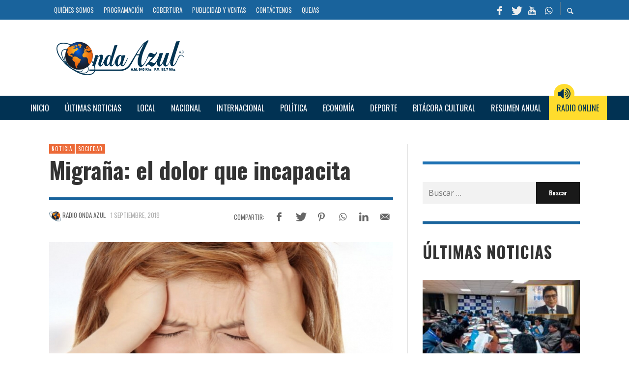

--- FILE ---
content_type: text/html; charset=UTF-8
request_url: https://radioondaazul.com/migrana-el-dolor-que-incapacita/
body_size: 49396
content:
<!DOCTYPE html>
<html class="no-js"  itemscope itemtype="https://schema.org/Article"  lang="es">
	<head>
		<!-- Site Meta -->

<meta charset="UTF-8">

<link rel="pingback" href="https://radioondaazul.com/xmlrpc.php">

<meta name="viewport" content="width=device-width,initial-scale=1.0,user-scalable=yes">

<script async src="https://www.googletagmanager.com/gtag/js?id=G-NB0VL41WZE"></script>
<script>
    window.dataLayer = window.dataLayer || [];
    function gtag() { dataLayer.push(arguments); }
    gtag('js', new Date());

    gtag('config', 'G-9HPW0Z3VC5');
</script>
<meta name="site-developer" contemt="Installation, configuration and customization of the theme in Wordpress by Joseph Carhuaz - www.jcarhuazv.com">

<!-- End Site Meta -->		
		<meta name='robots' content='index, follow, max-image-preview:large, max-snippet:-1, max-video-preview:-1' />
	<style>img:is([sizes="auto" i], [sizes^="auto," i]) { contain-intrinsic-size: 3000px 1500px }</style>
	
	<!-- This site is optimized with the Yoast SEO plugin v24.2 - https://yoast.com/wordpress/plugins/seo/ -->
	<title>Migraña: el dolor que incapacita - Radio Onda Azul</title>
	<link rel="canonical" href="https://radioondaazul.com/migrana-el-dolor-que-incapacita/" />
	<meta property="og:locale" content="es_ES" />
	<meta property="og:type" content="article" />
	<meta property="og:title" content="Migraña: el dolor que incapacita - Radio Onda Azul" />
	<meta property="og:description" content="Empieza como un dolor de cabeza normal y aumenta de intensidad hasta que resulta una tortura escuchar ruidos fuertes, estar expuestos a la luz y, en el peor de los casos, tan solo abrir los ojos. Se trata de la migraña, una cefalea que representa la sexta enfermedad más incapacitante del mundo. La Organización Mundial ..." />
	<meta property="og:url" content="https://radioondaazul.com/migrana-el-dolor-que-incapacita/" />
	<meta property="og:site_name" content="Radio Onda Azul" />
	<meta property="article:publisher" content="https://www.facebook.com/OndaAzulPuno/" />
	<meta property="article:published_time" content="2019-09-01T16:32:15+00:00" />
	<meta property="article:modified_time" content="2019-09-01T16:32:24+00:00" />
	<meta property="og:image" content="https://radioondaazul.com/wp-content/uploads/2019/09/migraña_enfermedad_01-09-2019.jpeg" />
	<meta property="og:image:width" content="1920" />
	<meta property="og:image:height" content="1080" />
	<meta property="og:image:type" content="image/jpeg" />
	<meta name="author" content="RADIO ONDA AZUL" />
	<meta name="twitter:card" content="summary_large_image" />
	<meta name="twitter:creator" content="@OndaAzulPuno" />
	<meta name="twitter:site" content="@OndaAzulPuno" />
	<meta name="twitter:label1" content="Escrito por" />
	<meta name="twitter:data1" content="RADIO ONDA AZUL" />
	<meta name="twitter:label2" content="Tiempo de lectura" />
	<meta name="twitter:data2" content="3 minutos" />
	<script type="application/ld+json" class="yoast-schema-graph">{"@context":"https://schema.org","@graph":[{"@type":"Article","@id":"https://radioondaazul.com/migrana-el-dolor-que-incapacita/#article","isPartOf":{"@id":"https://radioondaazul.com/migrana-el-dolor-que-incapacita/"},"author":{"name":"RADIO ONDA AZUL","@id":"https://radioondaazul.com/#/schema/person/77c0dd020c177033c11d55958e48e57f"},"headline":"Migraña: el dolor que incapacita","datePublished":"2019-09-01T16:32:15+00:00","dateModified":"2019-09-01T16:32:24+00:00","mainEntityOfPage":{"@id":"https://radioondaazul.com/migrana-el-dolor-que-incapacita/"},"wordCount":582,"publisher":{"@id":"https://radioondaazul.com/#organization"},"image":{"@id":"https://radioondaazul.com/migrana-el-dolor-que-incapacita/#primaryimage"},"thumbnailUrl":"https://radioondaazul.com/wp-content/uploads/2019/09/migraña_enfermedad_01-09-2019.jpeg","keywords":["Estrés","Migraña","Organización Mundial de la Salud"],"articleSection":["Noticia","Sociedad"],"inLanguage":"es"},{"@type":"WebPage","@id":"https://radioondaazul.com/migrana-el-dolor-que-incapacita/","url":"https://radioondaazul.com/migrana-el-dolor-que-incapacita/","name":"Migraña: el dolor que incapacita - Radio Onda Azul","isPartOf":{"@id":"https://radioondaazul.com/#website"},"primaryImageOfPage":{"@id":"https://radioondaazul.com/migrana-el-dolor-que-incapacita/#primaryimage"},"image":{"@id":"https://radioondaazul.com/migrana-el-dolor-que-incapacita/#primaryimage"},"thumbnailUrl":"https://radioondaazul.com/wp-content/uploads/2019/09/migraña_enfermedad_01-09-2019.jpeg","datePublished":"2019-09-01T16:32:15+00:00","dateModified":"2019-09-01T16:32:24+00:00","breadcrumb":{"@id":"https://radioondaazul.com/migrana-el-dolor-que-incapacita/#breadcrumb"},"inLanguage":"es","potentialAction":[{"@type":"ReadAction","target":["https://radioondaazul.com/migrana-el-dolor-que-incapacita/"]}]},{"@type":"ImageObject","inLanguage":"es","@id":"https://radioondaazul.com/migrana-el-dolor-que-incapacita/#primaryimage","url":"https://radioondaazul.com/wp-content/uploads/2019/09/migraña_enfermedad_01-09-2019.jpeg","contentUrl":"https://radioondaazul.com/wp-content/uploads/2019/09/migraña_enfermedad_01-09-2019.jpeg","width":1920,"height":1080},{"@type":"BreadcrumbList","@id":"https://radioondaazul.com/migrana-el-dolor-que-incapacita/#breadcrumb","itemListElement":[{"@type":"ListItem","position":1,"name":"Home","item":"https://radioondaazul.com/"},{"@type":"ListItem","position":2,"name":"Migraña: el dolor que incapacita"}]},{"@type":"WebSite","@id":"https://radioondaazul.com/#website","url":"https://radioondaazul.com/","name":"Radio Onda Azul","description":"A.M. 640 Khz  -  F.M. 95.7 Mhz","publisher":{"@id":"https://radioondaazul.com/#organization"},"potentialAction":[{"@type":"SearchAction","target":{"@type":"EntryPoint","urlTemplate":"https://radioondaazul.com/?s={search_term_string}"},"query-input":{"@type":"PropertyValueSpecification","valueRequired":true,"valueName":"search_term_string"}}],"inLanguage":"es"},{"@type":"Organization","@id":"https://radioondaazul.com/#organization","name":"Radio Onda Azul A.C.","url":"https://radioondaazul.com/","logo":{"@type":"ImageObject","inLanguage":"es","@id":"https://radioondaazul.com/#/schema/logo/image/","url":"https://radioondaazul.com/wp-content/uploads/2019/05/logo_radio_onda_azul.png","contentUrl":"https://radioondaazul.com/wp-content/uploads/2019/05/logo_radio_onda_azul.png","width":260,"height":71,"caption":"Radio Onda Azul A.C."},"image":{"@id":"https://radioondaazul.com/#/schema/logo/image/"},"sameAs":["https://www.facebook.com/OndaAzulPuno/","https://x.com/OndaAzulPuno","https://www.youtube.com/channel/UClbW9zqy05ATZ7RqnDYbwjg"]},{"@type":"Person","@id":"https://radioondaazul.com/#/schema/person/77c0dd020c177033c11d55958e48e57f","name":"RADIO ONDA AZUL","image":{"@type":"ImageObject","inLanguage":"es","@id":"https://radioondaazul.com/#/schema/person/image/","url":"https://radioondaazul.com/wp-content/uploads/2019/05/avatar_radio_onda_azul-150x150.png","contentUrl":"https://radioondaazul.com/wp-content/uploads/2019/05/avatar_radio_onda_azul-150x150.png","caption":"RADIO ONDA AZUL"}}]}</script>
	<!-- / Yoast SEO plugin. -->


<link rel='dns-prefetch' href='//fonts.googleapis.com' />
<link rel='preconnect' href='https://fonts.gstatic.com' crossorigin />
<link rel="alternate" type="application/rss+xml" title="Radio Onda Azul &raquo; Feed" href="https://radioondaazul.com/feed/" />
<link rel="alternate" type="application/rss+xml" title="Radio Onda Azul &raquo; Feed de los comentarios" href="https://radioondaazul.com/comments/feed/" />
<script type="text/javascript">
/* <![CDATA[ */
window._wpemojiSettings = {"baseUrl":"https:\/\/s.w.org\/images\/core\/emoji\/15.0.3\/72x72\/","ext":".png","svgUrl":"https:\/\/s.w.org\/images\/core\/emoji\/15.0.3\/svg\/","svgExt":".svg","source":{"concatemoji":"https:\/\/radioondaazul.com\/wp-includes\/js\/wp-emoji-release.min.js?ver=6.7.4"}};
/*! This file is auto-generated */
!function(i,n){var o,s,e;function c(e){try{var t={supportTests:e,timestamp:(new Date).valueOf()};sessionStorage.setItem(o,JSON.stringify(t))}catch(e){}}function p(e,t,n){e.clearRect(0,0,e.canvas.width,e.canvas.height),e.fillText(t,0,0);var t=new Uint32Array(e.getImageData(0,0,e.canvas.width,e.canvas.height).data),r=(e.clearRect(0,0,e.canvas.width,e.canvas.height),e.fillText(n,0,0),new Uint32Array(e.getImageData(0,0,e.canvas.width,e.canvas.height).data));return t.every(function(e,t){return e===r[t]})}function u(e,t,n){switch(t){case"flag":return n(e,"\ud83c\udff3\ufe0f\u200d\u26a7\ufe0f","\ud83c\udff3\ufe0f\u200b\u26a7\ufe0f")?!1:!n(e,"\ud83c\uddfa\ud83c\uddf3","\ud83c\uddfa\u200b\ud83c\uddf3")&&!n(e,"\ud83c\udff4\udb40\udc67\udb40\udc62\udb40\udc65\udb40\udc6e\udb40\udc67\udb40\udc7f","\ud83c\udff4\u200b\udb40\udc67\u200b\udb40\udc62\u200b\udb40\udc65\u200b\udb40\udc6e\u200b\udb40\udc67\u200b\udb40\udc7f");case"emoji":return!n(e,"\ud83d\udc26\u200d\u2b1b","\ud83d\udc26\u200b\u2b1b")}return!1}function f(e,t,n){var r="undefined"!=typeof WorkerGlobalScope&&self instanceof WorkerGlobalScope?new OffscreenCanvas(300,150):i.createElement("canvas"),a=r.getContext("2d",{willReadFrequently:!0}),o=(a.textBaseline="top",a.font="600 32px Arial",{});return e.forEach(function(e){o[e]=t(a,e,n)}),o}function t(e){var t=i.createElement("script");t.src=e,t.defer=!0,i.head.appendChild(t)}"undefined"!=typeof Promise&&(o="wpEmojiSettingsSupports",s=["flag","emoji"],n.supports={everything:!0,everythingExceptFlag:!0},e=new Promise(function(e){i.addEventListener("DOMContentLoaded",e,{once:!0})}),new Promise(function(t){var n=function(){try{var e=JSON.parse(sessionStorage.getItem(o));if("object"==typeof e&&"number"==typeof e.timestamp&&(new Date).valueOf()<e.timestamp+604800&&"object"==typeof e.supportTests)return e.supportTests}catch(e){}return null}();if(!n){if("undefined"!=typeof Worker&&"undefined"!=typeof OffscreenCanvas&&"undefined"!=typeof URL&&URL.createObjectURL&&"undefined"!=typeof Blob)try{var e="postMessage("+f.toString()+"("+[JSON.stringify(s),u.toString(),p.toString()].join(",")+"));",r=new Blob([e],{type:"text/javascript"}),a=new Worker(URL.createObjectURL(r),{name:"wpTestEmojiSupports"});return void(a.onmessage=function(e){c(n=e.data),a.terminate(),t(n)})}catch(e){}c(n=f(s,u,p))}t(n)}).then(function(e){for(var t in e)n.supports[t]=e[t],n.supports.everything=n.supports.everything&&n.supports[t],"flag"!==t&&(n.supports.everythingExceptFlag=n.supports.everythingExceptFlag&&n.supports[t]);n.supports.everythingExceptFlag=n.supports.everythingExceptFlag&&!n.supports.flag,n.DOMReady=!1,n.readyCallback=function(){n.DOMReady=!0}}).then(function(){return e}).then(function(){var e;n.supports.everything||(n.readyCallback(),(e=n.source||{}).concatemoji?t(e.concatemoji):e.wpemoji&&e.twemoji&&(t(e.twemoji),t(e.wpemoji)))}))}((window,document),window._wpemojiSettings);
/* ]]> */
</script>
<style id='wp-emoji-styles-inline-css' type='text/css'>

	img.wp-smiley, img.emoji {
		display: inline !important;
		border: none !important;
		box-shadow: none !important;
		height: 1em !important;
		width: 1em !important;
		margin: 0 0.07em !important;
		vertical-align: -0.1em !important;
		background: none !important;
		padding: 0 !important;
	}
</style>
<link rel='stylesheet' id='wp-block-library-css' href='https://radioondaazul.com/wp-includes/css/dist/block-library/style.min.css?ver=6.7.4' type='text/css' media='all' />
<style id='classic-theme-styles-inline-css' type='text/css'>
/*! This file is auto-generated */
.wp-block-button__link{color:#fff;background-color:#32373c;border-radius:9999px;box-shadow:none;text-decoration:none;padding:calc(.667em + 2px) calc(1.333em + 2px);font-size:1.125em}.wp-block-file__button{background:#32373c;color:#fff;text-decoration:none}
</style>
<style id='global-styles-inline-css' type='text/css'>
:root{--wp--preset--aspect-ratio--square: 1;--wp--preset--aspect-ratio--4-3: 4/3;--wp--preset--aspect-ratio--3-4: 3/4;--wp--preset--aspect-ratio--3-2: 3/2;--wp--preset--aspect-ratio--2-3: 2/3;--wp--preset--aspect-ratio--16-9: 16/9;--wp--preset--aspect-ratio--9-16: 9/16;--wp--preset--color--black: #000000;--wp--preset--color--cyan-bluish-gray: #abb8c3;--wp--preset--color--white: #ffffff;--wp--preset--color--pale-pink: #f78da7;--wp--preset--color--vivid-red: #cf2e2e;--wp--preset--color--luminous-vivid-orange: #ff6900;--wp--preset--color--luminous-vivid-amber: #fcb900;--wp--preset--color--light-green-cyan: #7bdcb5;--wp--preset--color--vivid-green-cyan: #00d084;--wp--preset--color--pale-cyan-blue: #8ed1fc;--wp--preset--color--vivid-cyan-blue: #0693e3;--wp--preset--color--vivid-purple: #9b51e0;--wp--preset--gradient--vivid-cyan-blue-to-vivid-purple: linear-gradient(135deg,rgba(6,147,227,1) 0%,rgb(155,81,224) 100%);--wp--preset--gradient--light-green-cyan-to-vivid-green-cyan: linear-gradient(135deg,rgb(122,220,180) 0%,rgb(0,208,130) 100%);--wp--preset--gradient--luminous-vivid-amber-to-luminous-vivid-orange: linear-gradient(135deg,rgba(252,185,0,1) 0%,rgba(255,105,0,1) 100%);--wp--preset--gradient--luminous-vivid-orange-to-vivid-red: linear-gradient(135deg,rgba(255,105,0,1) 0%,rgb(207,46,46) 100%);--wp--preset--gradient--very-light-gray-to-cyan-bluish-gray: linear-gradient(135deg,rgb(238,238,238) 0%,rgb(169,184,195) 100%);--wp--preset--gradient--cool-to-warm-spectrum: linear-gradient(135deg,rgb(74,234,220) 0%,rgb(151,120,209) 20%,rgb(207,42,186) 40%,rgb(238,44,130) 60%,rgb(251,105,98) 80%,rgb(254,248,76) 100%);--wp--preset--gradient--blush-light-purple: linear-gradient(135deg,rgb(255,206,236) 0%,rgb(152,150,240) 100%);--wp--preset--gradient--blush-bordeaux: linear-gradient(135deg,rgb(254,205,165) 0%,rgb(254,45,45) 50%,rgb(107,0,62) 100%);--wp--preset--gradient--luminous-dusk: linear-gradient(135deg,rgb(255,203,112) 0%,rgb(199,81,192) 50%,rgb(65,88,208) 100%);--wp--preset--gradient--pale-ocean: linear-gradient(135deg,rgb(255,245,203) 0%,rgb(182,227,212) 50%,rgb(51,167,181) 100%);--wp--preset--gradient--electric-grass: linear-gradient(135deg,rgb(202,248,128) 0%,rgb(113,206,126) 100%);--wp--preset--gradient--midnight: linear-gradient(135deg,rgb(2,3,129) 0%,rgb(40,116,252) 100%);--wp--preset--font-size--small: 13px;--wp--preset--font-size--medium: 20px;--wp--preset--font-size--large: 36px;--wp--preset--font-size--x-large: 42px;--wp--preset--spacing--20: 0.44rem;--wp--preset--spacing--30: 0.67rem;--wp--preset--spacing--40: 1rem;--wp--preset--spacing--50: 1.5rem;--wp--preset--spacing--60: 2.25rem;--wp--preset--spacing--70: 3.38rem;--wp--preset--spacing--80: 5.06rem;--wp--preset--shadow--natural: 6px 6px 9px rgba(0, 0, 0, 0.2);--wp--preset--shadow--deep: 12px 12px 50px rgba(0, 0, 0, 0.4);--wp--preset--shadow--sharp: 6px 6px 0px rgba(0, 0, 0, 0.2);--wp--preset--shadow--outlined: 6px 6px 0px -3px rgba(255, 255, 255, 1), 6px 6px rgba(0, 0, 0, 1);--wp--preset--shadow--crisp: 6px 6px 0px rgba(0, 0, 0, 1);}:where(.is-layout-flex){gap: 0.5em;}:where(.is-layout-grid){gap: 0.5em;}body .is-layout-flex{display: flex;}.is-layout-flex{flex-wrap: wrap;align-items: center;}.is-layout-flex > :is(*, div){margin: 0;}body .is-layout-grid{display: grid;}.is-layout-grid > :is(*, div){margin: 0;}:where(.wp-block-columns.is-layout-flex){gap: 2em;}:where(.wp-block-columns.is-layout-grid){gap: 2em;}:where(.wp-block-post-template.is-layout-flex){gap: 1.25em;}:where(.wp-block-post-template.is-layout-grid){gap: 1.25em;}.has-black-color{color: var(--wp--preset--color--black) !important;}.has-cyan-bluish-gray-color{color: var(--wp--preset--color--cyan-bluish-gray) !important;}.has-white-color{color: var(--wp--preset--color--white) !important;}.has-pale-pink-color{color: var(--wp--preset--color--pale-pink) !important;}.has-vivid-red-color{color: var(--wp--preset--color--vivid-red) !important;}.has-luminous-vivid-orange-color{color: var(--wp--preset--color--luminous-vivid-orange) !important;}.has-luminous-vivid-amber-color{color: var(--wp--preset--color--luminous-vivid-amber) !important;}.has-light-green-cyan-color{color: var(--wp--preset--color--light-green-cyan) !important;}.has-vivid-green-cyan-color{color: var(--wp--preset--color--vivid-green-cyan) !important;}.has-pale-cyan-blue-color{color: var(--wp--preset--color--pale-cyan-blue) !important;}.has-vivid-cyan-blue-color{color: var(--wp--preset--color--vivid-cyan-blue) !important;}.has-vivid-purple-color{color: var(--wp--preset--color--vivid-purple) !important;}.has-black-background-color{background-color: var(--wp--preset--color--black) !important;}.has-cyan-bluish-gray-background-color{background-color: var(--wp--preset--color--cyan-bluish-gray) !important;}.has-white-background-color{background-color: var(--wp--preset--color--white) !important;}.has-pale-pink-background-color{background-color: var(--wp--preset--color--pale-pink) !important;}.has-vivid-red-background-color{background-color: var(--wp--preset--color--vivid-red) !important;}.has-luminous-vivid-orange-background-color{background-color: var(--wp--preset--color--luminous-vivid-orange) !important;}.has-luminous-vivid-amber-background-color{background-color: var(--wp--preset--color--luminous-vivid-amber) !important;}.has-light-green-cyan-background-color{background-color: var(--wp--preset--color--light-green-cyan) !important;}.has-vivid-green-cyan-background-color{background-color: var(--wp--preset--color--vivid-green-cyan) !important;}.has-pale-cyan-blue-background-color{background-color: var(--wp--preset--color--pale-cyan-blue) !important;}.has-vivid-cyan-blue-background-color{background-color: var(--wp--preset--color--vivid-cyan-blue) !important;}.has-vivid-purple-background-color{background-color: var(--wp--preset--color--vivid-purple) !important;}.has-black-border-color{border-color: var(--wp--preset--color--black) !important;}.has-cyan-bluish-gray-border-color{border-color: var(--wp--preset--color--cyan-bluish-gray) !important;}.has-white-border-color{border-color: var(--wp--preset--color--white) !important;}.has-pale-pink-border-color{border-color: var(--wp--preset--color--pale-pink) !important;}.has-vivid-red-border-color{border-color: var(--wp--preset--color--vivid-red) !important;}.has-luminous-vivid-orange-border-color{border-color: var(--wp--preset--color--luminous-vivid-orange) !important;}.has-luminous-vivid-amber-border-color{border-color: var(--wp--preset--color--luminous-vivid-amber) !important;}.has-light-green-cyan-border-color{border-color: var(--wp--preset--color--light-green-cyan) !important;}.has-vivid-green-cyan-border-color{border-color: var(--wp--preset--color--vivid-green-cyan) !important;}.has-pale-cyan-blue-border-color{border-color: var(--wp--preset--color--pale-cyan-blue) !important;}.has-vivid-cyan-blue-border-color{border-color: var(--wp--preset--color--vivid-cyan-blue) !important;}.has-vivid-purple-border-color{border-color: var(--wp--preset--color--vivid-purple) !important;}.has-vivid-cyan-blue-to-vivid-purple-gradient-background{background: var(--wp--preset--gradient--vivid-cyan-blue-to-vivid-purple) !important;}.has-light-green-cyan-to-vivid-green-cyan-gradient-background{background: var(--wp--preset--gradient--light-green-cyan-to-vivid-green-cyan) !important;}.has-luminous-vivid-amber-to-luminous-vivid-orange-gradient-background{background: var(--wp--preset--gradient--luminous-vivid-amber-to-luminous-vivid-orange) !important;}.has-luminous-vivid-orange-to-vivid-red-gradient-background{background: var(--wp--preset--gradient--luminous-vivid-orange-to-vivid-red) !important;}.has-very-light-gray-to-cyan-bluish-gray-gradient-background{background: var(--wp--preset--gradient--very-light-gray-to-cyan-bluish-gray) !important;}.has-cool-to-warm-spectrum-gradient-background{background: var(--wp--preset--gradient--cool-to-warm-spectrum) !important;}.has-blush-light-purple-gradient-background{background: var(--wp--preset--gradient--blush-light-purple) !important;}.has-blush-bordeaux-gradient-background{background: var(--wp--preset--gradient--blush-bordeaux) !important;}.has-luminous-dusk-gradient-background{background: var(--wp--preset--gradient--luminous-dusk) !important;}.has-pale-ocean-gradient-background{background: var(--wp--preset--gradient--pale-ocean) !important;}.has-electric-grass-gradient-background{background: var(--wp--preset--gradient--electric-grass) !important;}.has-midnight-gradient-background{background: var(--wp--preset--gradient--midnight) !important;}.has-small-font-size{font-size: var(--wp--preset--font-size--small) !important;}.has-medium-font-size{font-size: var(--wp--preset--font-size--medium) !important;}.has-large-font-size{font-size: var(--wp--preset--font-size--large) !important;}.has-x-large-font-size{font-size: var(--wp--preset--font-size--x-large) !important;}
:where(.wp-block-post-template.is-layout-flex){gap: 1.25em;}:where(.wp-block-post-template.is-layout-grid){gap: 1.25em;}
:where(.wp-block-columns.is-layout-flex){gap: 2em;}:where(.wp-block-columns.is-layout-grid){gap: 2em;}
:root :where(.wp-block-pullquote){font-size: 1.5em;line-height: 1.6;}
</style>
<link rel='stylesheet' id='wp-polls-css' href='https://radioondaazul.com/wp-content/plugins/wp-polls/polls-css.css?ver=2.77.3' type='text/css' media='all' />
<style id='wp-polls-inline-css' type='text/css'>
.wp-polls .pollbar {
	margin: 1px;
	font-size: 10px;
	line-height: 12px;
	height: 12px;
	background: #9db6d3;
	border: 1px solid #1d71b3;
}

</style>
<link rel='stylesheet' id='ppress-frontend-css' href='https://radioondaazul.com/wp-content/plugins/wp-user-avatar/assets/css/frontend.min.css?ver=4.15.21' type='text/css' media='all' />
<link rel='stylesheet' id='ppress-flatpickr-css' href='https://radioondaazul.com/wp-content/plugins/wp-user-avatar/assets/flatpickr/flatpickr.min.css?ver=4.15.21' type='text/css' media='all' />
<link rel='stylesheet' id='ppress-select2-css' href='https://radioondaazul.com/wp-content/plugins/wp-user-avatar/assets/select2/select2.min.css?ver=6.7.4' type='text/css' media='all' />
<link rel='stylesheet' id='social-icon-css' href='https://radioondaazul.com/wp-content/themes/presso/font-icons/social-icons/css/zocial.css?ver=6.7.4' type='text/css' media='all' />
<link rel='stylesheet' id='entypo-icon-css' href='https://radioondaazul.com/wp-content/themes/presso/font-icons/entypo/css/entypo.css?ver=6.7.4' type='text/css' media='all' />
<link rel='stylesheet' id='awesome-icon-css' href='https://radioondaazul.com/wp-content/themes/presso/font-icons/awesome/css/awesome.css?ver=6.7.4' type='text/css' media='all' />
<link rel='stylesheet' id='slick-css' href='https://radioondaazul.com/wp-content/themes/presso/js/slick/slick.css?ver=6.7.4' type='text/css' media='all' />
<link rel='stylesheet' id='slick-theme-css' href='https://radioondaazul.com/wp-content/themes/presso/js/slick/slick-theme.css?ver=6.7.4' type='text/css' media='all' />
<link rel='stylesheet' id='presso-css-theme-css' href='https://radioondaazul.com/wp-content/themes/presso/style.css?ver=3.3.11' type='text/css' media='all' />
<style id='presso-css-theme-inline-css' type='text/css'>

		/* Color */
		.vw-hamburger-icon, .vw-hamburger-icon::before, .vw-hamburger-icon::after {
			background-color: #191919;
		}

		.vw-menu-main .main-menu-link span:before {
			background-color: #ffffff;
		}



		/* Header Font Family */

		.vw-title-area__post-meta,
		.vw-header-font-family,
		.vw-about-author__tagline,
		#wp-calendar thead,
		#wp-calendar tfoot,
		.vw-menu-main .sub-menu-link > span,
		.vw-menu-top,
		.vw-post-box__meta,
		.vw-pagination,
		.vw-page-links,
		.vw-categories,
		.vw-post-meta,
		.vw-category-list__count,
		nav.woocommerce-pagination {
			font-family: Oswald;
		}

		
		.button, input[type="button"], input[type="reset"], input[type="submit"], .vw-button,
		.woocommerce a.button, .woocommerce button.button, .woocommerce input.button, .woocommerce #respond input#submit,
		.woocommerce-page a.button, .woocommerce-page button.button, .woocommerce-page input.button, .woocommerce-page #respond input#submit,
		.widget_tag_cloud a,
		.vw-tagline,
		.vw-review__item-title,
		.vw-review__total,
		.vw-super-title,
		.vw-social-counter__count,
		.vw-tab-title,
		.wc-tabs {
			font-family: Oswald;
			font-weight: 700;
						font-style: ;
						letter-spacing: 0px;
			text-transform: none;
		}


		/* Font size */
		@media (min-width: 992px) {
			.vw-about-author__name,
			.vw-related-posts__title,
			.vw-our-picks-posts__title,
			.vw-post-comments-title,
			.vw-comments-title {
		        font-size: 36px;
		    }
		}



		/* Border */
		body hr,
		body .widget + .widget,
		body .vw-main-post:not(:last-child), body .vw-about-author:not(:last-child), body .vw-related-posts:not(:last-child), body .vw-our-picks-posts:not(:last-child), body .vw-post-navigation:not(:last-child), body .vw-comments-area:not(:last-child), body .vw-post-footer-section-custom:not(:last-child) {
			border-color: #19639c;
			border-width: 6px;

					}

		body .vw-pagination,
		body .vwspc-section-post-box:not(:first-child) .vwspc-section-content > :first-child, body .vwspc-section-post-box-sidebar:not(:first-child) .vwspc-section-content > :first-child, body .vwspc-section-2-sidebars-section .widget:first-child, body .vwspc-section-3-sidebars-section .widget:first-child, body .vwspc-section-custom-section:not(:first-child) .vwspc-section-content > :first-child, body .vwspc-section:not(:first-child) body .vwspc-section-sidebar .widget:first-child {
			border-color: #19639c;
			border-width: 6px;

					}

		/* Mobile Logo */
		@media (max-width: 767px) {
			div.vw-header__logo {
				padding-top: 25px;
				padding-bottom: 25px;
				padding-left: 0;
				padding-right: 0;
			}
		}

		/* Accent */

		.vw-post-content a {
		  color: #ec6a38;
		}

		/* Accent - Auto generated */
		.vw-footer-sidebar .widget-title, .vw-menu-mobile .menu-link:hover, .vw-404-box__hero-title, .vw-accordion .ui-state-hover span, .vw-404-text {
  color: #ec6a38; }

.vw-post-content th, .vw-comment__content th, .no-touch button:hover, .no-touch input[type="button"]:hover, .no-touch input[type="reset"]:hover, .no-touch input[type="submit"]:hover, .no-touch .woocommerce a.button:hover, .no-touch .woocommerce button.button:hover, .no-touch .woocommerce input.button:hover, .no-touch .woocommerce #respond input#submit:hover, .no-touch .woocommerce-page a.button:hover, .no-touch .woocommerce-page button.button:hover, .no-touch .woocommerce-page input.button:hover, .no-touch .woocommerce-page #respond input#submit:hover, .no-touch .vw-button:hover, .vw-button--accent, .no-touch .vw-button--outline.vw-button:hover, .vw-top-bar .vw-social-icon:hover, .vw-title-area__nav-button:hover, .vw-menu-top .menu-item:hover, .vw-menu-main .menu-item:hover, .vw-menu-top .main-menu-link:hover, .vw-menu-main .main-menu-link:hover, .vw-pagination__links .page-numbers.current, .vw-post-box--block-d .vw-post-views, .vw-post-box--slide-1:hover .vw-post-box__read-more, .vw-categories a, .vw-page-links > span:not(:first-child), .vw-scroll-to-top, .vw-content-slider .slick-prev, .vw-content-slider .slick-next, .vw-dropcap-circle, .vw-dropcap-box, .vw-review--points .vw-review__item-score-bar, .vw-review--percentage .vw-review__item-score-bar, .vw-review-summary, .sk-folding-cube .sk-cube:before, #wp-calendar tbody td:hover, .widget_product_tag_cloud .tagcloud a:hover, .widget_tag_cloud .tagcloud a:hover, .vw-category-list__count, .widget #sb_instagram .sbi_follow_btn a {
  background-color: #ec6a38; }
.vw-footer-sidebar .widget-title, .vw-menu-mobile .menu-link:hover, .vw-404-box__hero-title, .vw-accordion .ui-state-hover span, .vw-404-text {
		color: #ec6a38; }

		.vw-post-content th, .vw-comment__content th, .no-touch button:hover, .no-touch input[type="button"]:hover, .no-touch input[type="reset"]:hover, .no-touch input[type="submit"]:hover, .no-touch .woocommerce a.button:hover, .no-touch .woocommerce button.button:hover, .no-touch .woocommerce input.button:hover, .no-touch .woocommerce #respond input#submit:hover, .no-touch .woocommerce-page a.button:hover, .no-touch .woocommerce-page button.button:hover, .no-touch .woocommerce-page input.button:hover, .no-touch .woocommerce-page #respond input#submit:hover, .no-touch .vw-button:hover, .vw-button--accent, .no-touch .vw-button--outline.vw-button:hover, .vw-top-bar .vw-social-icon:hover, .vw-title-area__nav-button:hover, .vw-menu-top .menu-item:hover, .vw-menu-main .menu-item:hover, .vw-menu-top .main-menu-link:hover, .vw-menu-main .main-menu-link:hover, .vw-pagination__links .page-numbers.current, .vw-post-box--block-d .vw-post-views, .vw-post-box--slide-1:hover .vw-post-box__read-more, .vw-categories a, .vw-page-links > span:not(:first-child), .vw-scroll-to-top, .vw-content-slider .slick-prev, .vw-content-slider .slick-next, .vw-dropcap-circle, .vw-dropcap-box, .vw-review--points .vw-review__item-score-bar, .vw-review--percentage .vw-review__item-score-bar, .vw-review-summary, .sk-folding-cube .sk-cube:before, #wp-calendar tbody td:hover, .widget_product_tag_cloud .tagcloud a:hover, .widget_tag_cloud .tagcloud a:hover, .vw-category-list__count, .widget #sb_instagram .sbi_follow_btn a {
		background-color: #ec6a38; }

		
		
.vw-top-bar .vw-social-icon:hover {
    color: #FFFFFF;
}
.vw-super-title, .vwspc-section-title, .widget-title {
    text-transform: uppercase;
}
.vwspc-section-post-box:not(:first-child) .vwspc-section-content > :first-child, .vwspc-section-post-box-sidebar:not(:first-child) .vwspc-section-content > :first-child, .vwspc-section-2-sidebars-section .widget:first-child, .vwspc-section-3-sidebars-section .widget:first-child, .vwspc-section-custom-section:not(:first-child) .vwspc-section-content > :first-child, .vwspc-section:not(:first-child) .vwspc-section-sidebar .widget:first-child
{
	border-color: #1d71b3;
}
.vw-post-box__meta .vw-post-views {
    display: none;
}

.mc4wp-form {
    text-align: center;
}
.mc4wp-form input {
    width: 100%;
}
.mc4wp-form input[type="email"] {
    background-color: #ffffff;
    color: #013253;
}
.mc4wp-form input[type="submit"]
{
    background-color: #013253;
    color: #ffffff;
    font-size: 14px;
    text-transform: uppercase;
}
</style>
<link rel='stylesheet' id='presso-child-theme-css' href='https://radioondaazul.com/wp-content/themes/roa-presso-child/style.css?ver=3.3.11' type='text/css' media='all' />
<link rel="preload" as="style" href="https://fonts.googleapis.com/css?family=Oswald:200,300,400,500,600,700%7COpen%20Sans:300,400,500,600,700,800,300italic,400italic,500italic,600italic,700italic,800italic&#038;display=swap&#038;ver=1688434579" /><link rel="stylesheet" href="https://fonts.googleapis.com/css?family=Oswald:200,300,400,500,600,700%7COpen%20Sans:300,400,500,600,700,800,300italic,400italic,500italic,600italic,700italic,800italic&#038;display=swap&#038;ver=1688434579" media="print" onload="this.media='all'"><noscript><link rel="stylesheet" href="https://fonts.googleapis.com/css?family=Oswald:200,300,400,500,600,700%7COpen%20Sans:300,400,500,600,700,800,300italic,400italic,500italic,600italic,700italic,800italic&#038;display=swap&#038;ver=1688434579" /></noscript><script type="text/javascript" src="https://radioondaazul.com/wp-includes/js/jquery/jquery.min.js?ver=3.7.1" id="jquery-core-js"></script>
<script type="text/javascript" src="https://radioondaazul.com/wp-includes/js/jquery/jquery-migrate.min.js?ver=3.4.1" id="jquery-migrate-js"></script>
<script type="text/javascript" src="https://radioondaazul.com/wp-content/plugins/wp-user-avatar/assets/flatpickr/flatpickr.min.js?ver=4.15.21" id="ppress-flatpickr-js"></script>
<script type="text/javascript" src="https://radioondaazul.com/wp-content/plugins/wp-user-avatar/assets/select2/select2.min.js?ver=4.15.21" id="ppress-select2-js"></script>
<link rel="https://api.w.org/" href="https://radioondaazul.com/wp-json/" /><link rel="alternate" title="JSON" type="application/json" href="https://radioondaazul.com/wp-json/wp/v2/posts/3533" /><link rel="EditURI" type="application/rsd+xml" title="RSD" href="https://radioondaazul.com/xmlrpc.php?rsd" />
<meta name="generator" content="WordPress 6.7.4" />
<link rel='shortlink' href='https://radioondaazul.com/?p=3533' />
<link rel="alternate" title="oEmbed (JSON)" type="application/json+oembed" href="https://radioondaazul.com/wp-json/oembed/1.0/embed?url=https%3A%2F%2Fradioondaazul.com%2Fmigrana-el-dolor-que-incapacita%2F" />
<link rel="alternate" title="oEmbed (XML)" type="text/xml+oembed" href="https://radioondaazul.com/wp-json/oembed/1.0/embed?url=https%3A%2F%2Fradioondaazul.com%2Fmigrana-el-dolor-que-incapacita%2F&#038;format=xml" />
	<link rel="apple-touch-icon" sizes="180x180" href="https://radioondaazul.com/wp-content/themes/roa-presso-child/assets/images/favicon/apple-touch-icon.png">
	<link rel="icon" type="image/png" sizes="32x32" href="https://radioondaazul.com/wp-content/themes/roa-presso-child/assets/images/favicon/favicon-32x32.png">
	<link rel="icon" type="image/png" sizes="16x16" href="https://radioondaazul.com/wp-content/themes/roa-presso-child/assets/images/favicon/favicon-16x16.png">
	<link rel="manifest" href="https://radioondaazul.com/wp-content/themes/roa-presso-child/assets/images/favicon/site.webmanifest">
	<link rel="mask-icon" href="https://radioondaazul.com/wp-content/themes/roa-presso-child/assets/images/favicon/safari-pinned-tab.svg" color="#9db6d3">
	<meta name="apple-mobile-web-app-title" content="Radio Onda Azul">
	<meta name="application-name" content="Radio Onda Azul">
	<meta name="msapplication-TileColor" content="#9db6d3">
	<meta name="theme-color" content="#ffffff">

	<meta name="generator" content="Redux 4.5.4" />		<!-- Facebook Integration -->

		<meta property="og:site_name" content="Radio Onda Azul">

					<meta property="og:title" content="Migraña: el dolor que incapacita">
			<meta property="og:description" content="Empieza como un dolor de cabeza normal y aumenta de intensidad hasta que resulta una tortura escuchar ruidos fuertes, estar expuestos a la luz y, en el peor de los casos, tan solo abrir los ojos. Se trata de la migraña, una cefalea que representa la sexta enfermedad más incapacitante del mundo. La Organización Mundial ...">
			<meta property="og:url" content="https://radioondaazul.com/migrana-el-dolor-que-incapacita/"/>
						<meta property="og:image" content="https://radioondaazul.com/wp-content/uploads/2019/09/migraña_enfermedad_01-09-2019.jpeg" />
						
		
		<!-- End Facebook Integration -->
				<style id="vw-custom-font" type="text/css">
						
					</style>
		<style id="presso_options-dynamic-css" title="dynamic-css" class="redux-options-output">.vw-content-area{background-color:#ffffff;}h1, h2, h3, h4, h5, h6, .vw-header-font,#wp-calendar caption,.vw-accordion-header-text,.vw-review-item-title,.vw-previous-link-page, .vw-next-link-page,.vw-quote,blockquote,.vw-comment__author,.widget_shopping_cart_content .mini_cart_item a:nth-child(2),.vw-post-content .vw-post-box__link{font-family:Oswald;text-transform:none;letter-spacing:0px;font-weight:700;font-style:normal;color:#333;}h1{font-size:36px;}h2{font-size:30px;}h3{font-size:24px;}h4{font-size:18px;}h5{font-size:18px;}h6{font-size:12px;}body,cite,.vw-quote-cite{font-family:"Open Sans";font-weight:400;font-style:normal;color:#666;font-size:16px;}.vw-top-bar{font-family:Oswald;letter-spacing:0px;font-weight:400;font-style:normal;font-size:13px;}.widget-title{font-family:Oswald;letter-spacing:1px;font-weight:700;font-style:normal;color:#333;font-size:33px;}body .vwspc-section-title{font-family:Oswald;letter-spacing:1px;font-weight:700;font-style:normal;color:#333;font-size:33px;}.vw-super-title{font-size:13px;}.vw-post-box .vw-post-box__meta{font-size:11px;}.vw-categories{font-size:11px;}.vw-header__logo{padding-top:42px;padding-right:15px;padding-bottom:42px;padding-left:15px;}.vw-site-header__floating{padding-top:11px;padding-bottom:11px;}.vw-header{background:#ffffff;}.vw-header,.vw-header .vw-instant-search i{color:#191919;}.vw-top-bar{background:#19639c;}.vw-top-bar{color:#eeeeee;}.vw-menu-main .main-menu-link{font-family:Oswald;text-transform:uppercase;letter-spacing:0px;font-weight:400;font-style:normal;font-size:16px;}.vw-menu-main{background:#013253;}.vw-menu-main .main-menu-link{color:#ffffff;}.vw-menu-main .sub-menu-link{color:#2d2d2d;}.vw-menu-main .sub-menu-wrapper{background:#f7f7f7;}.vw-footer{background-color:#19639c;}.vw-footer h1,.vw-footer h2,.vw-footer h3,.vw-footer h4,.vw-footer h5,.vw-footer h6{color:#ffffff;}.vw-footer .widget-title{color:#ec6a38;}.vw-footer{color:#ffffff;}.vw-bottom-bar{background:#013253;}.vw-bottom-bar{color:#f7f7f7;}</style>	</head>
	<body id="site-top" class="post-template-default single single-post postid-3533 single-format-standard vw-site--full-width vw-post-layout-classic vw-enable-sticky-menu">

		<div class="vw-site">
			<div class="vw-header-area">
				<!-- Top Bar: Default -->
<div class="vw-top-bar vw-top-bar--default">

	<div class="container">
		<div class="vw-bar">
		
			
			<div class="vw-bar__placeholder vw-bar__placeholder--left">
				<!-- Top Menu -->
<nav class="vw-menu-top">
<ul id="menu-menu-top" class="vw-menu vw-menu-type-text clearfix"><li id="menu-item-18" class="menu-item menu-item-type-post_type menu-item-object-page menu-item-18 menu-item-depth-0 main-menu-item vw-mega-item vw-mega-item--default"><a href="https://radioondaazul.com/quienes-somos/" class=" menu-link main-menu-link"><span>Quiénes Somos</span></a></li>
<li id="menu-item-17" class="menu-item menu-item-type-post_type menu-item-object-page menu-item-17 menu-item-depth-0 main-menu-item vw-mega-item vw-mega-item--default"><a href="https://radioondaazul.com/programacion/" class=" menu-link main-menu-link"><span>Programación</span></a></li>
<li id="menu-item-16" class="menu-item menu-item-type-post_type menu-item-object-page menu-item-16 menu-item-depth-0 main-menu-item vw-mega-item vw-mega-item--default"><a href="https://radioondaazul.com/cobertura/" class=" menu-link main-menu-link"><span>Cobertura</span></a></li>
<li id="menu-item-15" class="menu-item menu-item-type-post_type menu-item-object-page menu-item-15 menu-item-depth-0 main-menu-item vw-mega-item vw-mega-item--default"><a href="https://radioondaazul.com/publicidad-y-ventas/" class=" menu-link main-menu-link"><span>Publicidad y Ventas</span></a></li>
<li id="menu-item-19" class="menu-item menu-item-type-post_type menu-item-object-page menu-item-19 menu-item-depth-0 main-menu-item vw-mega-item vw-mega-item--default"><a href="https://radioondaazul.com/contactenos/" class=" menu-link main-menu-link"><span>Contáctenos</span></a></li>
<li id="menu-item-33895" class="menu-item menu-item-type-post_type menu-item-object-page menu-item-33895 menu-item-depth-0 main-menu-item vw-mega-item vw-mega-item--default"><a href="https://radioondaazul.com/quejas/" class=" menu-link main-menu-link"><span>Quejas</span></a></li>
</ul></nav>
<!-- End Top Menu -->			</div>
			
			<div class="vw-bar__placeholder vw-bar__placeholder--right">
				
				<span class="vw-site-social-links vw-social-icons">		<a class="vw-social-icon vw-icon-social-facebook vw-social-icon--medium" rel="author" href="https://www.facebook.com/OndaAzulPuno/" title="Facebook" target="_blank">
			<i class="vw-icon icon-social-facebook"></i>
			<span class="vw-social-icon__label">Facebook</span>
		</a>
				<a class="vw-social-icon vw-icon-social-twitter vw-social-icon--medium" rel="author" href="https://twitter.com/ROApuno" title="Twitter" target="_blank">
			<i class="vw-icon icon-social-twitter"></i>
			<span class="vw-social-icon__label">Twitter</span>
		</a>
				<a class="vw-social-icon vw-icon-social-youtube vw-social-icon--medium" rel="author" href="https://www.youtube.com/channel/UClbW9zqy05ATZ7RqnDYbwjg" title="Youtube" target="_blank">
			<i class="vw-icon icon-social-youtube"></i>
			<span class="vw-social-icon__label">Youtube</span>
		</a>
				<a class="vw-social-icon vw-icon-awesome-whatsapp vw-social-icon--medium" rel="author" href="https://api.whatsapp.com/send?phone=51951300087&#038;text=%2aSaludos%20Radio%20Onda%20Azul%2c%20quiero%20mencionar%20lo%20siguiente%3a%2a&#038;source=&#038;data=" title="WhatsApp" target="_blank">
			<i class="vw-icon icon-awesome-whatsapp"></i>
			<span class="vw-social-icon__label">WhatsApp</span>
		</a>
		</span>
							<div class="vw-instant-search">
				<a class="vw-instant-search__button" href="https://radioondaazul.com/search/"><i class="vw-icon icon-entypo-search"></i></a>
			</div>
					</div>

		</div>
	</div>

</div>
<!-- End Top Bar -->
				<!-- Site Header : Left Aligned Logo -->
<header class="vw-header vw-header--left"  itemscope itemtype="https://schema.org/WPHeader" >
	
		<div class="vw-header__inner">

			<div class="vw-header__main-container vw-bar container">

				<div class="vw-header__logo vw-bar__placeholder vw-bar__placeholder--left">
					
					
<!-- Logo -->
<div class="vw-logo"  itemscope itemtype="https://schema.org/Organization" >
	
	<a class="vw-logo__link" href="https://radioondaazul.com/"  itemprop="url" >

									<img class="vw-logo__mobile_image" src="https://radioondaazul.com/wp-content/uploads/2019/06/logo_radio_onda_azul_movil.png" srcset="https://radioondaazul.com/wp-content/uploads/2019/06/logo_radio_onda_azul_movil@2x.png 2x" width="200" height="54" alt="Radio Onda Azul"  itemprop="mobile_logo" >
			
			<img class="vw-logo__image" src="https://radioondaazul.com/wp-content/uploads/2019/05/logo_radio_onda_azul.png" srcset="https://radioondaazul.com/wp-content/uploads/2019/05/logo_radio_onda_azul@2x.png 2x" width="260" height="71" alt="Radio Onda Azul"  itemprop="logo" >

		
		
	</a>

</div>
<!-- End Logo -->
					<div class="vw-mobile-nav-button">
	<button class="hamburger hamburger--spin" type="button">
		<span class="hamburger-box">
			<span class="hamburger-inner"></span>
		</span>
	</button>
</div>					
				</div>


								<div class="vw-header__ads vw-bar__placeholder vw-bar__placeholder--right">	<div class="roa-header-ads">	<div class='code-block code-block-3' style='margin: 8px auto; text-align: center; display: block; clear: both;'><script async src="https://pagead2.googlesyndication.com/pagead/js/adsbygoogle.js"></script><!-- PARTE SUPERIOR DE LA PAGINA --><ins class="adsbygoogle"     style="display:inline-block;width:728px;height:90px"     data-ad-client="ca-pub-7544473863404836"     data-ad-slot="9834655081"></ins><script>     (adsbygoogle = window.adsbygoogle || []).push({});</script></div>	</div>	</div>
				
			</div>

			<div class="vw-header__main-menu vw-sticky-menu">
				<!-- Main Menu -->
<nav class="vw-menu-main"  itemscope itemtype="https://schema.org/SiteNavigationElement" >

	<ul id="menu-menu-principal" class="vw-menu vw-menu-type-mega"><li id="menu-item-30" class="menu-item menu-item-type-custom menu-item-object-custom menu-item-home menu-item-30 menu-item-depth-0 main-menu-item vw-mega-item vw-mega-item--default"><a href="https://radioondaazul.com/" class=" menu-link main-menu-link"><span>Inicio</span></a></li>
<li id="menu-item-79" class="menu-item menu-item-type-taxonomy menu-item-object-category current-post-ancestor current-menu-parent current-post-parent menu-item-79 menu-item-depth-0 main-menu-item vw-mega-item vw-mega-item--latest"><a href="https://radioondaazul.com/noticia/" class=" menu-link main-menu-link"><span>Últimas Noticias</span></a><div class="sub-menu-wrapper"><div class="vw-mega-menu-area vw-mega-menu-area--post">
	
<div class="vw-loop vw-loop--block-h vw-loop--block-h-4 vw-loop--border-bottom">

	<div class="vw-flex-grid vw-flex-grid--sm-2 vw-flex-grid--lg-4 vw-flex-grid--medium-gap vw-flex-grid---no-grow">

		
			<div class="vw-flex-grid__item" data-slugs="local noticia">
				<div class="vw-post-box vw-post-box--block-h vw-inview post-113210 post type-post status-publish format-standard has-post-thumbnail hentry category-local category-noticia tag-puno"  itemscope itemtype="https://schema.org/Article" >

	<div class="vw-post-box__inner">

		
		<div class="vw-post-box__thumbnail-wrapper">

			<div class="vw-post-box__thumbnail" >
				<img width="335" height="186" src="https://radioondaazul.com/wp-content/uploads/2026/01/Ex-presidente-del-Consejo-Regional-335x186.jpg" class="attachment-presso_thumbnail_medium size-presso_thumbnail_medium wp-post-image" alt="Ex presidente del Consejo Regional" decoding="async" fetchpriority="high" srcset="https://radioondaazul.com/wp-content/uploads/2026/01/Ex-presidente-del-Consejo-Regional-335x186.jpg 335w, https://radioondaazul.com/wp-content/uploads/2026/01/Ex-presidente-del-Consejo-Regional-150x83.jpg 150w, https://radioondaazul.com/wp-content/uploads/2026/01/Ex-presidente-del-Consejo-Regional-225x125.jpg 225w" sizes="(max-width: 335px) 100vw, 335px" itemprop="image" />			</div>
			
			<div class="vw-post-box__overlay vw-post-box__overlay--icons">
	<div class="vw-post-box__overlay-icons">
				<a class="vw-post-box__zoom" href="https://radioondaazul.com/wp-content/uploads/2026/01/Ex-presidente-del-Consejo-Regional.jpg" title="Cuestionan ambigüedad de ley sobre audiencias públicas de consejeros regionales"><i class="vw-icon icon-entypo-search"></i></a>
		<a class="vw-post-box__view" href="https://radioondaazul.com/cuestionan-ambiguedad-de-ley-sobre-audiencias-publicas-de-consejeros-regionales/"><i class="vw-icon icon-entypo-link"></i></a>
	</div>
</div>
		</div>
		
		
		<div class="vw-post-box__content">

			<h5 class="vw-post-box__title"  itemprop="headline" >
				<a class="vw-post-box__link" href="https://radioondaazul.com/cuestionan-ambiguedad-de-ley-sobre-audiencias-publicas-de-consejeros-regionales/"  itemprop="url"  rel="bookmark">
					Cuestionan ambigüedad de ley sobre audiencias públicas de consejeros regionales				</a>
			</h5>

			<div class="vw-post-box__meta">
						<span class="vw-post-author"  itemprop="author" >

			<span><img data-del="avatar" alt="ROAPUNO" src='https://radioondaazul.com/wp-content/uploads/2019/05/avatar_radio_onda_azul-70x70.png' class='avatar pp-user-avatar avatar-16 photo ' height='16' width='16' /></span>
			<span class="vw-post-author__name" title="Publicado por ROAPUNO" rel="author"  itemprop="name" >ROAPUNO</span>

		</span>
						<a href="https://radioondaazul.com/cuestionan-ambiguedad-de-ley-sobre-audiencias-publicas-de-consejeros-regionales/" class="vw-post-date updated" title="Permalink to Cuestionan ambigüedad de ley sobre audiencias públicas de consejeros regionales" rel="bookmark"><time  itemprop="datePublished"  datetime="2026-01-14T09:48:56-05:00">14 enero, 2026</time></a>			</div>
		</div>
	</div>

	<meta itemprop="datePublished" content="2026-01-14T09:48:56-05:00"/><meta itemprop="dateModified" content="2026-01-14T09:48:59-05:00"/><meta itemprop="author" content="ROAPUNO"/><meta itemprop="interactionCount" content="UserComments:0"/>		<div itemprop="publisher" itemscope itemtype="https://schema.org/Organization">
									<div itemprop="logo" itemscope itemtype="https://schema.org/ImageObject">
				<meta itemprop="url" content="https://radioondaazul.com/wp-content/uploads/2019/05/logo_radio_onda_azul.png">
				<meta itemprop="width" content="260">
				<meta itemprop="height" content="71">
			</div>
						<meta itemprop="name" content="Radio Onda Azul">
		</div>
					<div itemprop='image' itemscope='itemscope' itemtype='https://schema.org/ImageObject'>
				<meta itemprop='url' content='https://radioondaazul.com/wp-content/uploads/2026/01/Ex-presidente-del-Consejo-Regional.jpg'/>
				<meta itemprop='width' content='1920'/>
				<meta itemprop='height' content='1080'/>
			</div>
				
</div>			</div>

		
			<div class="vw-flex-grid__item" data-slugs="local noticia">
				<div class="vw-post-box vw-post-box--block-h vw-inview post-113215 post type-post status-publish format-standard has-post-thumbnail hentry category-local category-noticia tag-productos"  itemscope itemtype="https://schema.org/Article" >

	<div class="vw-post-box__inner">

		
		<div class="vw-post-box__thumbnail-wrapper">

			<div class="vw-post-box__thumbnail" >
				<img width="335" height="186" src="https://radioondaazul.com/wp-content/uploads/2026/01/Empresas-nortenas-de-conservas-335x186.jpg" class="attachment-presso_thumbnail_medium size-presso_thumbnail_medium wp-post-image" alt="Empresas norteñas de conservas" decoding="async" srcset="https://radioondaazul.com/wp-content/uploads/2026/01/Empresas-nortenas-de-conservas-335x186.jpg 335w, https://radioondaazul.com/wp-content/uploads/2026/01/Empresas-nortenas-de-conservas-150x83.jpg 150w, https://radioondaazul.com/wp-content/uploads/2026/01/Empresas-nortenas-de-conservas-225x125.jpg 225w" sizes="(max-width: 335px) 100vw, 335px" itemprop="image" />			</div>
			
			<div class="vw-post-box__overlay vw-post-box__overlay--icons">
	<div class="vw-post-box__overlay-icons">
				<a class="vw-post-box__zoom" href="https://radioondaazul.com/wp-content/uploads/2026/01/Empresas-nortenas-de-conservas.jpg" title="Empresas norteñas de conservas marinas ganan espacio en los mercados de Puno"><i class="vw-icon icon-entypo-search"></i></a>
		<a class="vw-post-box__view" href="https://radioondaazul.com/empresas-nortenas-de-conservas-marinas-ganan-espacio-en-los-mercados-de-puno/"><i class="vw-icon icon-entypo-link"></i></a>
	</div>
</div>
		</div>
		
		
		<div class="vw-post-box__content">

			<h5 class="vw-post-box__title"  itemprop="headline" >
				<a class="vw-post-box__link" href="https://radioondaazul.com/empresas-nortenas-de-conservas-marinas-ganan-espacio-en-los-mercados-de-puno/"  itemprop="url"  rel="bookmark">
					Empresas norteñas de conservas marinas ganan espacio en los mercados de Puno				</a>
			</h5>

			<div class="vw-post-box__meta">
						<span class="vw-post-author"  itemprop="author" >

			<span><img data-del="avatar" alt="ROAPUNO" src='https://radioondaazul.com/wp-content/uploads/2019/05/avatar_radio_onda_azul-70x70.png' class='avatar pp-user-avatar avatar-16 photo ' height='16' width='16' /></span>
			<span class="vw-post-author__name" title="Publicado por ROAPUNO" rel="author"  itemprop="name" >ROAPUNO</span>

		</span>
						<a href="https://radioondaazul.com/empresas-nortenas-de-conservas-marinas-ganan-espacio-en-los-mercados-de-puno/" class="vw-post-date updated" title="Permalink to Empresas norteñas de conservas marinas ganan espacio en los mercados de Puno" rel="bookmark"><time  itemprop="datePublished"  datetime="2026-01-14T09:48:55-05:00">14 enero, 2026</time></a>			</div>
		</div>
	</div>

	<meta itemprop="datePublished" content="2026-01-14T09:48:55-05:00"/><meta itemprop="dateModified" content="2026-01-14T09:48:57-05:00"/><meta itemprop="author" content="ROAPUNO"/><meta itemprop="interactionCount" content="UserComments:0"/>		<div itemprop="publisher" itemscope itemtype="https://schema.org/Organization">
									<div itemprop="logo" itemscope itemtype="https://schema.org/ImageObject">
				<meta itemprop="url" content="https://radioondaazul.com/wp-content/uploads/2019/05/logo_radio_onda_azul.png">
				<meta itemprop="width" content="260">
				<meta itemprop="height" content="71">
			</div>
						<meta itemprop="name" content="Radio Onda Azul">
		</div>
					<div itemprop='image' itemscope='itemscope' itemtype='https://schema.org/ImageObject'>
				<meta itemprop='url' content='https://radioondaazul.com/wp-content/uploads/2026/01/Empresas-nortenas-de-conservas.jpg'/>
				<meta itemprop='width' content='1920'/>
				<meta itemprop='height' content='1080'/>
			</div>
				
</div>			</div>

		
			<div class="vw-flex-grid__item" data-slugs="local noticia">
				<div class="vw-post-box vw-post-box--block-h vw-inview post-113214 post type-post status-publish format-standard has-post-thumbnail hentry category-local category-noticia tag-bautista"  itemscope itemtype="https://schema.org/Article" >

	<div class="vw-post-box__inner">

		
		<div class="vw-post-box__thumbnail-wrapper">

			<div class="vw-post-box__thumbnail" >
				<img width="335" height="186" src="https://radioondaazul.com/wp-content/uploads/2026/01/Tuna-universitaria-de-Lima-llega-a-Puno-para-conocer-y-compartir-musica-tradicional-335x186.jpg" class="attachment-presso_thumbnail_medium size-presso_thumbnail_medium wp-post-image" alt="Tuna universitaria de Lima llega a Puno para conocer y compartir música tradicional" decoding="async" loading="lazy" srcset="https://radioondaazul.com/wp-content/uploads/2026/01/Tuna-universitaria-de-Lima-llega-a-Puno-para-conocer-y-compartir-musica-tradicional-335x186.jpg 335w, https://radioondaazul.com/wp-content/uploads/2026/01/Tuna-universitaria-de-Lima-llega-a-Puno-para-conocer-y-compartir-musica-tradicional-150x83.jpg 150w, https://radioondaazul.com/wp-content/uploads/2026/01/Tuna-universitaria-de-Lima-llega-a-Puno-para-conocer-y-compartir-musica-tradicional-225x125.jpg 225w" sizes="auto, (max-width: 335px) 100vw, 335px" itemprop="image" />			</div>
			
			<div class="vw-post-box__overlay vw-post-box__overlay--icons">
	<div class="vw-post-box__overlay-icons">
				<a class="vw-post-box__zoom" href="https://radioondaazul.com/wp-content/uploads/2026/01/Tuna-universitaria-de-Lima-llega-a-Puno-para-conocer-y-compartir-musica-tradicional.jpg" title="Tuna universitaria de Lima llega a Puno para conocer y compartir música tradicional"><i class="vw-icon icon-entypo-search"></i></a>
		<a class="vw-post-box__view" href="https://radioondaazul.com/tuna-universitaria-de-lima-llega-a-puno-para-conocer-y-compartir-musica-tradicional/"><i class="vw-icon icon-entypo-link"></i></a>
	</div>
</div>
		</div>
		
		
		<div class="vw-post-box__content">

			<h5 class="vw-post-box__title"  itemprop="headline" >
				<a class="vw-post-box__link" href="https://radioondaazul.com/tuna-universitaria-de-lima-llega-a-puno-para-conocer-y-compartir-musica-tradicional/"  itemprop="url"  rel="bookmark">
					Tuna universitaria de Lima llega a Puno para conocer y compartir música tradicional				</a>
			</h5>

			<div class="vw-post-box__meta">
						<span class="vw-post-author"  itemprop="author" >

			<span><img data-del="avatar" alt="ROAPUNO" src='https://radioondaazul.com/wp-content/uploads/2019/05/avatar_radio_onda_azul-70x70.png' class='avatar pp-user-avatar avatar-16 photo ' height='16' width='16' /></span>
			<span class="vw-post-author__name" title="Publicado por ROAPUNO" rel="author"  itemprop="name" >ROAPUNO</span>

		</span>
						<a href="https://radioondaazul.com/tuna-universitaria-de-lima-llega-a-puno-para-conocer-y-compartir-musica-tradicional/" class="vw-post-date updated" title="Permalink to Tuna universitaria de Lima llega a Puno para conocer y compartir música tradicional" rel="bookmark"><time  itemprop="datePublished"  datetime="2026-01-14T09:48:52-05:00">14 enero, 2026</time></a>			</div>
		</div>
	</div>

	<meta itemprop="datePublished" content="2026-01-14T09:48:52-05:00"/><meta itemprop="dateModified" content="2026-01-14T09:48:55-05:00"/><meta itemprop="author" content="ROAPUNO"/><meta itemprop="interactionCount" content="UserComments:0"/>		<div itemprop="publisher" itemscope itemtype="https://schema.org/Organization">
									<div itemprop="logo" itemscope itemtype="https://schema.org/ImageObject">
				<meta itemprop="url" content="https://radioondaazul.com/wp-content/uploads/2019/05/logo_radio_onda_azul.png">
				<meta itemprop="width" content="260">
				<meta itemprop="height" content="71">
			</div>
						<meta itemprop="name" content="Radio Onda Azul">
		</div>
					<div itemprop='image' itemscope='itemscope' itemtype='https://schema.org/ImageObject'>
				<meta itemprop='url' content='https://radioondaazul.com/wp-content/uploads/2026/01/Tuna-universitaria-de-Lima-llega-a-Puno-para-conocer-y-compartir-musica-tradicional.jpg'/>
				<meta itemprop='width' content='1920'/>
				<meta itemprop='height' content='1080'/>
			</div>
				
</div>			</div>

		
			<div class="vw-flex-grid__item" data-slugs="local noticia">
				<div class="vw-post-box vw-post-box--block-h vw-inview post-113209 post type-post status-publish format-standard has-post-thumbnail hentry category-local category-noticia tag-nacional"  itemscope itemtype="https://schema.org/Article" >

	<div class="vw-post-box__inner">

		
		<div class="vw-post-box__thumbnail-wrapper">

			<div class="vw-post-box__thumbnail" >
				<img width="335" height="186" src="https://radioondaazul.com/wp-content/uploads/2026/01/representante-de-los-pueblos-originarios-335x186.jpg" class="attachment-presso_thumbnail_medium size-presso_thumbnail_medium wp-post-image" alt="representante de los pueblos originarios" decoding="async" loading="lazy" srcset="https://radioondaazul.com/wp-content/uploads/2026/01/representante-de-los-pueblos-originarios-335x186.jpg 335w, https://radioondaazul.com/wp-content/uploads/2026/01/representante-de-los-pueblos-originarios-150x83.jpg 150w, https://radioondaazul.com/wp-content/uploads/2026/01/representante-de-los-pueblos-originarios-225x125.jpg 225w" sizes="auto, (max-width: 335px) 100vw, 335px" itemprop="image" />			</div>
			
			<div class="vw-post-box__overlay vw-post-box__overlay--icons">
	<div class="vw-post-box__overlay-icons">
				<a class="vw-post-box__zoom" href="https://radioondaazul.com/wp-content/uploads/2026/01/representante-de-los-pueblos-originarios.jpg" title="Pueblos originarios elegirán a nuevos representantes y promoverán eliminación de prefecturas"><i class="vw-icon icon-entypo-search"></i></a>
		<a class="vw-post-box__view" href="https://radioondaazul.com/pueblos-originarios-elegiran-a-nuevos-representantes-y-promoveran-eliminacion-de-prefecturas/"><i class="vw-icon icon-entypo-link"></i></a>
	</div>
</div>
		</div>
		
		
		<div class="vw-post-box__content">

			<h5 class="vw-post-box__title"  itemprop="headline" >
				<a class="vw-post-box__link" href="https://radioondaazul.com/pueblos-originarios-elegiran-a-nuevos-representantes-y-promoveran-eliminacion-de-prefecturas/"  itemprop="url"  rel="bookmark">
					Pueblos originarios elegirán a nuevos representantes y promoverán eliminación de prefecturas				</a>
			</h5>

			<div class="vw-post-box__meta">
						<span class="vw-post-author"  itemprop="author" >

			<span><img data-del="avatar" alt="ROAPUNO" src='https://radioondaazul.com/wp-content/uploads/2019/05/avatar_radio_onda_azul-70x70.png' class='avatar pp-user-avatar avatar-16 photo ' height='16' width='16' /></span>
			<span class="vw-post-author__name" title="Publicado por ROAPUNO" rel="author"  itemprop="name" >ROAPUNO</span>

		</span>
						<a href="https://radioondaazul.com/pueblos-originarios-elegiran-a-nuevos-representantes-y-promoveran-eliminacion-de-prefecturas/" class="vw-post-date updated" title="Permalink to Pueblos originarios elegirán a nuevos representantes y promoverán eliminación de prefecturas" rel="bookmark"><time  itemprop="datePublished"  datetime="2026-01-14T07:42:48-05:00">14 enero, 2026</time></a>			</div>
		</div>
	</div>

	<meta itemprop="datePublished" content="2026-01-14T07:42:48-05:00"/><meta itemprop="dateModified" content="2026-01-14T07:42:49-05:00"/><meta itemprop="author" content="ROAPUNO"/><meta itemprop="interactionCount" content="UserComments:0"/>		<div itemprop="publisher" itemscope itemtype="https://schema.org/Organization">
									<div itemprop="logo" itemscope itemtype="https://schema.org/ImageObject">
				<meta itemprop="url" content="https://radioondaazul.com/wp-content/uploads/2019/05/logo_radio_onda_azul.png">
				<meta itemprop="width" content="260">
				<meta itemprop="height" content="71">
			</div>
						<meta itemprop="name" content="Radio Onda Azul">
		</div>
					<div itemprop='image' itemscope='itemscope' itemtype='https://schema.org/ImageObject'>
				<meta itemprop='url' content='https://radioondaazul.com/wp-content/uploads/2026/01/representante-de-los-pueblos-originarios.jpg'/>
				<meta itemprop='width' content='1920'/>
				<meta itemprop='height' content='1080'/>
			</div>
				
</div>			</div>

				
	</div>
	
</div></div></div>
</li>
<li id="menu-item-26" class="menu-item menu-item-type-taxonomy menu-item-object-category menu-item-26 menu-item-depth-0 main-menu-item vw-mega-item vw-mega-item--default"><a href="https://radioondaazul.com/noticia/local/" class=" menu-link main-menu-link"><span>Local</span></a></li>
<li id="menu-item-27" class="menu-item menu-item-type-taxonomy menu-item-object-category menu-item-27 menu-item-depth-0 main-menu-item vw-mega-item vw-mega-item--default"><a href="https://radioondaazul.com/noticia/nacional/" class=" menu-link main-menu-link"><span>Nacional</span></a></li>
<li id="menu-item-25" class="menu-item menu-item-type-taxonomy menu-item-object-category menu-item-25 menu-item-depth-0 main-menu-item vw-mega-item vw-mega-item--default"><a href="https://radioondaazul.com/noticia/internacional/" class=" menu-link main-menu-link"><span>Internacional</span></a></li>
<li id="menu-item-28" class="menu-item menu-item-type-taxonomy menu-item-object-category menu-item-28 menu-item-depth-0 main-menu-item vw-mega-item vw-mega-item--default"><a href="https://radioondaazul.com/noticia/politica/" class=" menu-link main-menu-link"><span>Política</span></a></li>
<li id="menu-item-24" class="menu-item menu-item-type-taxonomy menu-item-object-category menu-item-24 menu-item-depth-0 main-menu-item vw-mega-item vw-mega-item--default"><a href="https://radioondaazul.com/noticia/economia/" class=" menu-link main-menu-link"><span>Economía</span></a></li>
<li id="menu-item-23" class="menu-item menu-item-type-taxonomy menu-item-object-category menu-item-23 menu-item-depth-0 main-menu-item vw-mega-item vw-mega-item--default"><a href="https://radioondaazul.com/noticia/deporte/" class=" menu-link main-menu-link"><span>Deporte</span></a></li>
<li id="menu-item-58615" class="menu-item menu-item-type-taxonomy menu-item-object-category menu-item-58615 menu-item-depth-0 main-menu-item vw-mega-item vw-mega-item--default"><a href="https://radioondaazul.com/bitacora-cultural/" class=" menu-link main-menu-link"><span>Bitácora Cultural</span></a></li>
<li id="menu-item-87862" class="menu-item menu-item-type-taxonomy menu-item-object-category menu-item-87862 menu-item-depth-0 main-menu-item vw-mega-item vw-mega-item--default"><a href="https://radioondaazul.com/resumen-anual/" class=" menu-link main-menu-link"><span>Resumen Anual</span></a></li>
<li id="menu-item-13" class="radio-online-menu menu-item menu-item-type-post_type menu-item-object-page menu-item-13 menu-item-depth-0 main-menu-item vw-mega-item vw-mega-item--default"><a href="https://radioondaazul.com/radio-online/" class=" menu-link main-menu-link"><span>Radio Online</span></a></li>
 </ul>			
</nav>
<!-- End Main Menu -->			</div>

		</div>

</header>
<!-- End Site Header -->			</div>
			
			

<div class="vw-content-area clearfix vw-content-area--right-sidebar">
	<div class="container">
		<div class="row">

			<main class="vw-content-main" role="main"  itemprop="mainContentOfPage" >

				
					
					
						<article class="vw-main-post post-3533 post type-post status-publish format-standard has-post-thumbnail hentry category-noticia category-sociedad tag-estres tag-migrana tag-organizacion-mundial-de-la-salud">
						
							<header class="vw-post-header">

								<div class="vw-categories"><a class=" vw-cat-id-5" href="https://radioondaazul.com/noticia/" title="Ver todas las publicaciones en Noticia" rel="category">Noticia</a><a class=" vw-cat-id-5 vw-cat-id-12" href="https://radioondaazul.com/noticia/sociedad/" title="Ver todas las publicaciones en Sociedad" rel="category">Sociedad</a></div>								
								<h1 class="vw-post-title"  itemprop="headline" >Migraña: el dolor que incapacita</h1>
								
								
								<hr>

								<div class="vw-post-meta vw-bar vw-bar--sm">
									<div class="vw-bar__placeholder vw-bar__placeholder--left">
												<span class="vw-post-author"  itemprop="author" >

			<span><img data-del="avatar" alt="RADIO ONDA AZUL" src='https://radioondaazul.com/wp-content/uploads/2019/05/avatar_radio_onda_azul-70x70.png' class='avatar pp-user-avatar avatar-24 photo ' height='24' width='24' /></span>
			<span class="vw-post-author__name" title="Publicado por RADIO ONDA AZUL" rel="author"  itemprop="name" >RADIO ONDA AZUL</span>

		</span>
												<a href="https://radioondaazul.com/migrana-el-dolor-que-incapacita/" class="vw-post-date updated" title="Permalink to Migraña: el dolor que incapacita" rel="bookmark"><time  itemprop="datePublished"  datetime="2019-09-01T11:32:15-05:00">1 septiembre, 2019</time></a>																			</div>

									<div class="vw-bar__placeholder vw-bar__placeholder--right">
												<div class="vw-post-share">
			<a class="vw-post-share__link vw-post-share__link--facebook" href="https://www.facebook.com/sharer.php?u=https://radioondaazul.com/migrana-el-dolor-que-incapacita/"><i class="vw-icon icon-social-facebook"></i></a>
			<a class="vw-post-share__link vw-post-share__link--twitter" href="https://twitter.com/intent/tweet?text=Migraña:%20el%20dolor%20que%20incapacita%20-%20https://radioondaazul.com/migrana-el-dolor-que-incapacita/"><i class="vw-icon icon-social-twitter"></i></a>
			<a class="vw-post-share__link vw-post-share__link--pinterest" href="https://pinterest.com/pin/create/button/?url=https://radioondaazul.com/migrana-el-dolor-que-incapacita/&#038;media=https://radioondaazul.com/wp-content/uploads/2019/09/migraña_enfermedad_01-09-2019.jpeg&#038;description=Migraña:%20el%20dolor%20que%20incapacita"><i class="vw-icon icon-social-pinterest"></i></a>
			<a class="vw-post-share__link vw-post-share__link--whatsapp" href="https://wa.me/whatsappphonenumber/?text=Migraña:%20el%20dolor%20que%20incapacita%20-%20https://radioondaazul.com/migrana-el-dolor-que-incapacita/"><i class="vw-icon icon-social-whatsapp"></i></a>
			<a class="vw-post-share__link vw-post-share__link--linkedin" href="https://www.linkedin.com/cws/share?url=https://radioondaazul.com/migrana-el-dolor-que-incapacita/"><i class="vw-icon icon-social-linkedin"></i></a>
			<a class="vw-post-share__link vw-post-share__link--email" href="/cdn-cgi/l/email-protection#[base64]"><i class="vw-icon icon-social-email"></i></a>
		</div>
											</div>
								</div>

							</header>
							
										<figure class="vw-post-media vw-post-media--featured "  itemprop="image"  itemscope itemtype="https://schema.org/ImageObject" >

				<a class="" href="https://radioondaazul.com/wp-content/uploads/2019/09/migraña_enfermedad_01-09-2019.jpeg" title="Migraña: el dolor que incapacita" rel="bookmark"  itemprop="image" >
					<img width="1920" height="1080" src="https://radioondaazul.com/wp-content/uploads/2019/09/migraña_enfermedad_01-09-2019.jpeg" class="attachment-presso_thumbnail_full_width wp-post-image" alt="" itemprop="image" decoding="async" loading="lazy" srcset="https://radioondaazul.com/wp-content/uploads/2019/09/migraña_enfermedad_01-09-2019.jpeg 1920w, https://radioondaazul.com/wp-content/uploads/2019/09/migraña_enfermedad_01-09-2019-300x169.jpeg 300w, https://radioondaazul.com/wp-content/uploads/2019/09/migraña_enfermedad_01-09-2019-768x432.jpeg 768w, https://radioondaazul.com/wp-content/uploads/2019/09/migraña_enfermedad_01-09-2019-1024x576.jpeg 1024w, https://radioondaazul.com/wp-content/uploads/2019/09/migraña_enfermedad_01-09-2019-150x83.jpeg 150w, https://radioondaazul.com/wp-content/uploads/2019/09/migraña_enfermedad_01-09-2019-335x188.jpeg 335w, https://radioondaazul.com/wp-content/uploads/2019/09/migraña_enfermedad_01-09-2019-700x394.jpeg 700w, https://radioondaazul.com/wp-content/uploads/2019/09/migraña_enfermedad_01-09-2019-1080x608.jpeg 1080w" sizes="auto, (max-width: 1920px) 100vw, 1920px" />				</a>

				
			</figure>
			
							<div class="vw-post-content clearfix"  itemprop="articleBody" >
<p>Empieza como un dolor de cabeza normal y aumenta de intensidad hasta que resulta una tortura escuchar ruidos fuertes, estar expuestos a la luz y, en el peor de los casos, tan solo abrir los ojos. Se trata de la migraña, una cefalea que representa la sexta enfermedad más incapacitante del mundo.</p>



<p>La Organización Mundial de la Salud (OMS) reveló esa ubicación en el estudio Carga Mundial de Morbilidad, actualizado en 2013. “Como las crisis son muy severas y se acompañan de otras molestias, el paciente no pude ni siquiera salir de su habitación”, comentó a un medio nacional el médico neurocirujano del hospital Dos de Mayo, Luis Huamán.</p>



<p><br> Es el caso de las náuseas, mareos, trastornos visuales e incapacidad para soportar la luz, síntomas que empiezan a aparecer a medida que el dolor sube de nivel. Explicó que la migraña se produce  por una dilatación en las arterias del cerebro y puede durar algunos minutos o hasta días, cuando es crónica.</p>



<h2 class="wp-block-heading"><em>El factor del estrés</em></h2>



<p><br> Si bien su causa no es del todo clara, está asociada a factores hormonales, genéticos, ambientales (cambio de clima), bebidas alcohólicas, estrés, cambios en el patrón de las horas de sueño, entre otros. “Tienen algunos elementos que pueden desencadenar las crisis, como  algún alimento, olor fuerte o ruido muy intenso”, apuntó.</p>



<p><br> Por lo general surgen en la adolescencia, aunque Huamán admitió que existen contados casos de su presencia en menores de edad. Además sostuvo que una persona tiene mayor predisposición a sufrir de migraña si tiene familiares que padecen del mal, sobre todo si son mujeres.</p>



<h3 class="wp-block-heading"><em>Más en mujeres</em></h3>



<p><br> A su turno, el médico neurólogo del Hospital Nacional Arzobispo Loayza, Guillermo Castillo Kohatsu, aseguró que las féminas son las más afectadas por este tipo de cefalea; tanto así que de cinco personas con migraña, cuatro son mujeres. Cabe indicar que ese tipo de dolor constituye el 15% de las consultas que recibe.</p>



<p><br> “Su presencia en las personas los afecta tanto que desencadena en una molestia incapacitante e incluso ausentismo laboral”, manifestó. Entre los síntomas que alertan de su posible ocurrencia, subrayó, figuran el ver luces destellantes, tener puntos de ceguera o sentir hormigueo en la cara, el brazo o la pierna.</p>



<h3 class="wp-block-heading"><em>Acudir a un médico</em></h3>



<p><br> Amos galenos recomendaron a la población acudir a un especialista para determinar si tienen migraña o el dolor que sufren en realidad es síntoma de otra posible afección. Vale decir que en el servicio de Neurología del hospital Dos de Mayo, la mayor cantidad de consultas que reciben son por esa enfermedad.</p>



<p><br> No obstante, aclararon que no todo dolor de cabeza es migraña. Según aclararon, este tipo de cefalea está caracterizada por ser pulsátil y estar concentrada, generalmente, en un lado determinado de la cabeza.</p>



<p><em> ANALGÉSICOS PUEDEN PROVOCAR</em>:</p>



<p><br> El médico neurocirujano del hospital Dos de Mayo, Luis Huamán Tanta, advirtió que el automedicarse no solo puede perjudicar a los pacientes de migraña, sino que también puede provocar el mal. “Se ha determinado que algunos tipo de analgésicos pueden desencadenar el mal”, expresó. Por otro lado, señaló que no todos los pacientes reciben el mismo tipo de tratamiento o medicamento, por lo que es importante ser evaluado por un especialista.</p>
<div class='code-block code-block-8' style='margin: 8px 0; clear: both;'>
<script data-cfasync="false" src="/cdn-cgi/scripts/5c5dd728/cloudflare-static/email-decode.min.js"></script><script async src="https://pagead2.googlesyndication.com/pagead/js/adsbygoogle.js"></script>
<!-- 08 Ads Contenido Noticia - Largo 2 -->
<ins class="adsbygoogle"
     style="display:block"
     data-ad-client="ca-pub-7544473863404836"
     data-ad-slot="6984193717"
     data-ad-format="auto"
     data-full-width-responsive="true"></ins>
<script>
     (adsbygoogle = window.adsbygoogle || []).push({});
</script></div>
<!-- CONTENT END 3 -->
</div>

							<footer class="vw-post-footer clearfix"><div class="vw-tags"><span class="vw-tags__title vw-header-font"><i class="vw-icon icon-entypo-tag"></i></span> <a href="https://radioondaazul.com/etiqueta/estres/" rel="tag">Estrés</a><a href="https://radioondaazul.com/etiqueta/migrana/" rel="tag">Migraña</a><a href="https://radioondaazul.com/etiqueta/organizacion-mundial-de-la-salud/" rel="tag">Organización Mundial de la Salud</a></div></footer>

							<meta itemprop="datePublished" content="2019-09-01T11:32:15-05:00"/><meta itemprop="dateModified" content="2019-09-01T11:32:24-05:00"/><meta itemprop="author" content="RADIO ONDA AZUL"/><meta itemprop="interactionCount" content="UserComments:0"/>		<div itemprop="publisher" itemscope itemtype="https://schema.org/Organization">
									<div itemprop="logo" itemscope itemtype="https://schema.org/ImageObject">
				<meta itemprop="url" content="https://radioondaazul.com/wp-content/uploads/2019/05/logo_radio_onda_azul.png">
				<meta itemprop="width" content="260">
				<meta itemprop="height" content="71">
			</div>
						<meta itemprop="name" content="Radio Onda Azul">
		</div>
					<meta content="" itemscope itemprop="mainEntityOfPage"  itemType="https://schema.org/WebPage" itemid="https://radioondaazul.com/migrana-el-dolor-que-incapacita/"/>
						<div itemprop='image' itemscope='itemscope' itemtype='https://schema.org/ImageObject'>
				<meta itemprop='url' content='https://radioondaazul.com/wp-content/uploads/2019/09/migraña_enfermedad_01-09-2019.jpeg'/>
				<meta itemprop='width' content='1920'/>
				<meta itemprop='height' content='1080'/>
			</div>
			
						</article><!-- #post-## -->

					
					
					
<div class="vw-related-posts">

	<h3 class="vw-related-posts__title"><span>Publicaciones Relacionadas</span></h3>

	
<div class="vw-loop vw-loop--block-g vw-loop--block-g-2 vw-loop--border-bottom">

	<div class="vw-flex-grid vw-flex-grid--sm-2 vw-flex-grid--large-gap vw-flex-grid---no-grow">

		
			<div class="vw-flex-grid__item" data-slugs="internacional noticia">
				<div class="vw-post-box vw-post-box--block-g vw-inview post-106358 post type-post status-publish format-standard has-post-thumbnail hentry category-internacional category-noticia tag-organizacion-mundial-de-la-salud"  itemscope itemtype="https://schema.org/Article" >

	<div class="vw-post-box__inner">

		
		<div class="vw-post-box__thumbnail-wrapper">
			<div class="vw-post-box__thumbnail" >
				<img width="225" height="125" src="https://radioondaazul.com/wp-content/uploads/2025/09/Brote-de-ebola-225x125.jpg" class="attachment-presso_thumbnail_block_g size-presso_thumbnail_block_g wp-post-image" alt="Brote de ébola" decoding="async" loading="lazy" srcset="https://radioondaazul.com/wp-content/uploads/2025/09/Brote-de-ebola-225x125.jpg 225w, https://radioondaazul.com/wp-content/uploads/2025/09/Brote-de-ebola-150x83.jpg 150w, https://radioondaazul.com/wp-content/uploads/2025/09/Brote-de-ebola-335x188.jpg 335w" sizes="auto, (max-width: 225px) 100vw, 225px" itemprop="image" />			</div>
			
			<div class="vw-post-box__overlay vw-post-box__overlay--icons">
	<div class="vw-post-box__overlay-icons">
				<a class="vw-post-box__zoom" href="https://radioondaazul.com/wp-content/uploads/2025/09/Brote-de-ebola.jpg" title="OMS reporta 31 fallecidos por brote de ébola en la República Democrática del Congo"><i class="vw-icon icon-entypo-search"></i></a>
		<a class="vw-post-box__view" href="https://radioondaazul.com/oms-reporta-31-fallecidos-por-brote-de-ebola-en-la-republica-democratica-del-congo/"><i class="vw-icon icon-entypo-link"></i></a>
	</div>
</div>
		</div>
		
		
		<div class="vw-post-box__content">

			<h5 class="vw-post-box__title"  itemprop="headline" >
				<a class="vw-post-box__link" href="https://radioondaazul.com/oms-reporta-31-fallecidos-por-brote-de-ebola-en-la-republica-democratica-del-congo/"  itemprop="url"  rel="bookmark">
					OMS reporta 31 fallecidos por brote de ébola en la República Democrática del Congo				</a>
			</h5>
		</div>
	</div>

	<meta itemprop="datePublished" content="2025-09-18T12:11:40-05:00"/><meta itemprop="dateModified" content="2025-09-18T12:11:41-05:00"/><meta itemprop="author" content="Radio Onda Azul Puno"/><meta itemprop="interactionCount" content="UserComments:0"/>		<div itemprop="publisher" itemscope itemtype="https://schema.org/Organization">
									<div itemprop="logo" itemscope itemtype="https://schema.org/ImageObject">
				<meta itemprop="url" content="https://radioondaazul.com/wp-content/uploads/2019/05/logo_radio_onda_azul.png">
				<meta itemprop="width" content="260">
				<meta itemprop="height" content="71">
			</div>
						<meta itemprop="name" content="Radio Onda Azul">
		</div>
					<div itemprop='image' itemscope='itemscope' itemtype='https://schema.org/ImageObject'>
				<meta itemprop='url' content='https://radioondaazul.com/wp-content/uploads/2025/09/Brote-de-ebola.jpg'/>
				<meta itemprop='width' content='1920'/>
				<meta itemprop='height' content='1080'/>
			</div>
				
</div>			</div>
		
		
			<div class="vw-flex-grid__item" data-slugs="local noticia">
				<div class="vw-post-box vw-post-box--block-g vw-inview post-99974 post type-post status-publish format-standard has-post-thumbnail hentry category-local category-noticia tag-organizacion-mundial-de-la-salud"  itemscope itemtype="https://schema.org/Article" >

	<div class="vw-post-box__inner">

		
		<div class="vw-post-box__thumbnail-wrapper">
			<div class="vw-post-box__thumbnail" >
				<img width="225" height="125" src="https://radioondaazul.com/wp-content/uploads/2025/06/Asociacion-de-Alcoholicos-Anonimos-de-Puno--225x125.jpg" class="attachment-presso_thumbnail_block_g size-presso_thumbnail_block_g wp-post-image" alt="" decoding="async" loading="lazy" srcset="https://radioondaazul.com/wp-content/uploads/2025/06/Asociacion-de-Alcoholicos-Anonimos-de-Puno--225x125.jpg 225w, https://radioondaazul.com/wp-content/uploads/2025/06/Asociacion-de-Alcoholicos-Anonimos-de-Puno--150x83.jpg 150w, https://radioondaazul.com/wp-content/uploads/2025/06/Asociacion-de-Alcoholicos-Anonimos-de-Puno--335x188.jpg 335w" sizes="auto, (max-width: 225px) 100vw, 225px" itemprop="image" />			</div>
			
			<div class="vw-post-box__overlay vw-post-box__overlay--icons">
	<div class="vw-post-box__overlay-icons">
				<a class="vw-post-box__zoom" href="https://radioondaazul.com/wp-content/uploads/2025/06/Asociacion-de-Alcoholicos-Anonimos-de-Puno-.jpg" title="Asociación de Alcohólicos Anónimos de Puno recuerda 90 años de labor en favor de la recuperación"><i class="vw-icon icon-entypo-search"></i></a>
		<a class="vw-post-box__view" href="https://radioondaazul.com/asociacion-de-alcoholicos-anonimos-de-puno-recuerda-90-anos-de-labor-en-favor-de-la-recuperacion/"><i class="vw-icon icon-entypo-link"></i></a>
	</div>
</div>
		</div>
		
		
		<div class="vw-post-box__content">

			<h5 class="vw-post-box__title"  itemprop="headline" >
				<a class="vw-post-box__link" href="https://radioondaazul.com/asociacion-de-alcoholicos-anonimos-de-puno-recuerda-90-anos-de-labor-en-favor-de-la-recuperacion/"  itemprop="url"  rel="bookmark">
					Asociación de Alcohólicos Anónimos de Puno recuerda 90 años de labor en favor de la recuperación				</a>
			</h5>
		</div>
	</div>

	<meta itemprop="datePublished" content="2025-06-06T19:34:28-05:00"/><meta itemprop="dateModified" content="2025-06-06T19:34:29-05:00"/><meta itemprop="author" content="Radio Onda Azul"/><meta itemprop="interactionCount" content="UserComments:0"/>		<div itemprop="publisher" itemscope itemtype="https://schema.org/Organization">
									<div itemprop="logo" itemscope itemtype="https://schema.org/ImageObject">
				<meta itemprop="url" content="https://radioondaazul.com/wp-content/uploads/2019/05/logo_radio_onda_azul.png">
				<meta itemprop="width" content="260">
				<meta itemprop="height" content="71">
			</div>
						<meta itemprop="name" content="Radio Onda Azul">
		</div>
					<div itemprop='image' itemscope='itemscope' itemtype='https://schema.org/ImageObject'>
				<meta itemprop='url' content='https://radioondaazul.com/wp-content/uploads/2025/06/Asociacion-de-Alcoholicos-Anonimos-de-Puno-.jpg'/>
				<meta itemprop='width' content='1920'/>
				<meta itemprop='height' content='1080'/>
			</div>
				
</div>			</div>
		
		
			<div class="vw-flex-grid__item" data-slugs="local noticia">
				<div class="vw-post-box vw-post-box--block-g vw-inview post-87176 post type-post status-publish format-standard has-post-thumbnail hentry category-local category-noticia tag-organizacion-mundial-de-la-salud"  itemscope itemtype="https://schema.org/Article" >

	<div class="vw-post-box__inner">

		
		<div class="vw-post-box__thumbnail-wrapper">
			<div class="vw-post-box__thumbnail" >
				<img width="225" height="125" src="https://radioondaazul.com/wp-content/uploads/2024/12/Beneficios-de-caminar-descalzos-en-la-tierra-225x125.jpg" class="attachment-presso_thumbnail_block_g size-presso_thumbnail_block_g wp-post-image" alt="Beneficios de caminar descalzos en la tierra" decoding="async" loading="lazy" srcset="https://radioondaazul.com/wp-content/uploads/2024/12/Beneficios-de-caminar-descalzos-en-la-tierra-225x125.jpg 225w, https://radioondaazul.com/wp-content/uploads/2024/12/Beneficios-de-caminar-descalzos-en-la-tierra-150x83.jpg 150w, https://radioondaazul.com/wp-content/uploads/2024/12/Beneficios-de-caminar-descalzos-en-la-tierra-335x188.jpg 335w" sizes="auto, (max-width: 225px) 100vw, 225px" itemprop="image" />			</div>
			
			<div class="vw-post-box__overlay vw-post-box__overlay--icons">
	<div class="vw-post-box__overlay-icons">
				<a class="vw-post-box__zoom" href="https://radioondaazul.com/wp-content/uploads/2024/12/Beneficios-de-caminar-descalzos-en-la-tierra.jpg" title="El doctor Óscar Vilca detalla los beneficios de caminar descalzos en la tierra"><i class="vw-icon icon-entypo-search"></i></a>
		<a class="vw-post-box__view" href="https://radioondaazul.com/el-doctor-oscar-vilca-detalla-los-beneficios-de-caminar-descalzos-en-la-tierra/"><i class="vw-icon icon-entypo-link"></i></a>
	</div>
</div>
		</div>
		
		
		<div class="vw-post-box__content">

			<h5 class="vw-post-box__title"  itemprop="headline" >
				<a class="vw-post-box__link" href="https://radioondaazul.com/el-doctor-oscar-vilca-detalla-los-beneficios-de-caminar-descalzos-en-la-tierra/"  itemprop="url"  rel="bookmark">
					El doctor Óscar Vilca detalla los beneficios de caminar descalzos en la tierra				</a>
			</h5>
		</div>
	</div>

	<meta itemprop="datePublished" content="2024-12-04T14:59:49-05:00"/><meta itemprop="dateModified" content="2024-12-04T14:59:52-05:00"/><meta itemprop="author" content="Radio Onda Azul Puno"/><meta itemprop="interactionCount" content="UserComments:0"/>		<div itemprop="publisher" itemscope itemtype="https://schema.org/Organization">
									<div itemprop="logo" itemscope itemtype="https://schema.org/ImageObject">
				<meta itemprop="url" content="https://radioondaazul.com/wp-content/uploads/2019/05/logo_radio_onda_azul.png">
				<meta itemprop="width" content="260">
				<meta itemprop="height" content="71">
			</div>
						<meta itemprop="name" content="Radio Onda Azul">
		</div>
					<div itemprop='image' itemscope='itemscope' itemtype='https://schema.org/ImageObject'>
				<meta itemprop='url' content='https://radioondaazul.com/wp-content/uploads/2024/12/Beneficios-de-caminar-descalzos-en-la-tierra.jpg'/>
				<meta itemprop='width' content='1920'/>
				<meta itemprop='height' content='1080'/>
			</div>
				
</div>			</div>
		
		
			<div class="vw-flex-grid__item" data-slugs="local noticia">
				<div class="vw-post-box vw-post-box--block-g vw-inview post-83819 post type-post status-publish format-standard has-post-thumbnail hentry category-local category-noticia tag-organizacion-mundial-de-la-salud"  itemscope itemtype="https://schema.org/Article" >

	<div class="vw-post-box__inner">

		
		<div class="vw-post-box__thumbnail-wrapper">
			<div class="vw-post-box__thumbnail" >
				<img width="225" height="125" src="https://radioondaazul.com/wp-content/uploads/2024/10/Distrito-de-Manazo-es-reconocido-como-la-ciudad-mas-limpia-225x125.jpg" class="attachment-presso_thumbnail_block_g size-presso_thumbnail_block_g wp-post-image" alt="Distrito de Mañazo es reconocido como la ciudad más limpia" decoding="async" loading="lazy" srcset="https://radioondaazul.com/wp-content/uploads/2024/10/Distrito-de-Manazo-es-reconocido-como-la-ciudad-mas-limpia-225x125.jpg 225w, https://radioondaazul.com/wp-content/uploads/2024/10/Distrito-de-Manazo-es-reconocido-como-la-ciudad-mas-limpia-150x83.jpg 150w, https://radioondaazul.com/wp-content/uploads/2024/10/Distrito-de-Manazo-es-reconocido-como-la-ciudad-mas-limpia-335x188.jpg 335w" sizes="auto, (max-width: 225px) 100vw, 225px" itemprop="image" />			</div>
			
			<div class="vw-post-box__overlay vw-post-box__overlay--icons">
	<div class="vw-post-box__overlay-icons">
				<a class="vw-post-box__zoom" href="https://radioondaazul.com/wp-content/uploads/2024/10/Distrito-de-Manazo-es-reconocido-como-la-ciudad-mas-limpia.jpg" title="Mañazo ubicada en la región Puno, fue reconocida con un índice de calidad de aire limpio"><i class="vw-icon icon-entypo-search"></i></a>
		<a class="vw-post-box__view" href="https://radioondaazul.com/manazo-ubicada-en-la-region-puno-fue-reconocida-como-la-ciudad-mas-limpia-del-peru/"><i class="vw-icon icon-entypo-link"></i></a>
	</div>
</div>
		</div>
		
		
		<div class="vw-post-box__content">

			<h5 class="vw-post-box__title"  itemprop="headline" >
				<a class="vw-post-box__link" href="https://radioondaazul.com/manazo-ubicada-en-la-region-puno-fue-reconocida-como-la-ciudad-mas-limpia-del-peru/"  itemprop="url"  rel="bookmark">
					Mañazo ubicada en la región Puno, fue reconocida con un índice de calidad de aire limpio				</a>
			</h5>
		</div>
	</div>

	<meta itemprop="datePublished" content="2024-10-03T13:11:24-05:00"/><meta itemprop="dateModified" content="2024-10-03T14:24:06-05:00"/><meta itemprop="author" content="Radio Onda Azul Puno"/><meta itemprop="interactionCount" content="UserComments:0"/>		<div itemprop="publisher" itemscope itemtype="https://schema.org/Organization">
									<div itemprop="logo" itemscope itemtype="https://schema.org/ImageObject">
				<meta itemprop="url" content="https://radioondaazul.com/wp-content/uploads/2019/05/logo_radio_onda_azul.png">
				<meta itemprop="width" content="260">
				<meta itemprop="height" content="71">
			</div>
						<meta itemprop="name" content="Radio Onda Azul">
		</div>
					<div itemprop='image' itemscope='itemscope' itemtype='https://schema.org/ImageObject'>
				<meta itemprop='url' content='https://radioondaazul.com/wp-content/uploads/2024/10/Distrito-de-Manazo-es-reconocido-como-la-ciudad-mas-limpia.jpg'/>
				<meta itemprop='width' content='1920'/>
				<meta itemprop='height' content='1080'/>
			</div>
				
</div>			</div>
		
		
	</div>
	
</div>
</div>



				
			</main>

			
	<aside class="vw-content-sidebar"  itemscope itemtype="https://schema.org/WPSideBar" >
		
		<meta itemprop="name" content="Sidebar"/>
		<div id="search-3" class="widget widget_search"><form role="search" method="get" class="search-form" action="https://radioondaazul.com/">
	<label>
		<span class="screen-reader-text">Buscar por:</span>
		<input type="search" class="search-field" placeholder="Buscar &hellip;" value="" name="s" />
	</label>
	<input type="submit" class="search-submit" value="Buscar" />
</form></div><div id="vw_widget_posts-8" class="widget widget_vw_widget_posts"><h3 class="widget-title"><span>Últimas Noticias</span></h3>
<div class="vw-loop vw-loop--block-g vw-loop--block-g-1 vw-loop--border-bottom">

	<div class="vw-flex-grid vw-flex-grid--sm-1 vw-flex-grid--large-gap">

		
			<div class="vw-flex-grid__item" data-slugs="local noticia">
				<div class="vw-post-box vw-post-box--block-g vw-inview post-113210 post type-post status-publish format-standard has-post-thumbnail hentry category-local category-noticia tag-puno"  itemscope itemtype="https://schema.org/Article" >

	<div class="vw-post-box__inner">

		
		<div class="vw-post-box__thumbnail-wrapper">
			<div class="vw-post-box__thumbnail" >
				<img width="225" height="125" src="https://radioondaazul.com/wp-content/uploads/2026/01/Ex-presidente-del-Consejo-Regional-225x125.jpg" class="attachment-presso_thumbnail_block_g size-presso_thumbnail_block_g wp-post-image" alt="Ex presidente del Consejo Regional" decoding="async" loading="lazy" srcset="https://radioondaazul.com/wp-content/uploads/2026/01/Ex-presidente-del-Consejo-Regional-225x125.jpg 225w, https://radioondaazul.com/wp-content/uploads/2026/01/Ex-presidente-del-Consejo-Regional-150x83.jpg 150w, https://radioondaazul.com/wp-content/uploads/2026/01/Ex-presidente-del-Consejo-Regional-335x188.jpg 335w" sizes="auto, (max-width: 225px) 100vw, 225px" itemprop="image" />			</div>
			
			<div class="vw-post-box__overlay vw-post-box__overlay--icons">
	<div class="vw-post-box__overlay-icons">
				<a class="vw-post-box__zoom" href="https://radioondaazul.com/wp-content/uploads/2026/01/Ex-presidente-del-Consejo-Regional.jpg" title="Cuestionan ambigüedad de ley sobre audiencias públicas de consejeros regionales"><i class="vw-icon icon-entypo-search"></i></a>
		<a class="vw-post-box__view" href="https://radioondaazul.com/cuestionan-ambiguedad-de-ley-sobre-audiencias-publicas-de-consejeros-regionales/"><i class="vw-icon icon-entypo-link"></i></a>
	</div>
</div>
		</div>
		
		
		<div class="vw-post-box__content">

			<h5 class="vw-post-box__title"  itemprop="headline" >
				<a class="vw-post-box__link" href="https://radioondaazul.com/cuestionan-ambiguedad-de-ley-sobre-audiencias-publicas-de-consejeros-regionales/"  itemprop="url"  rel="bookmark">
					Cuestionan ambigüedad de ley sobre audiencias públicas de consejeros regionales				</a>
			</h5>
		</div>
	</div>

	<meta itemprop="datePublished" content="2026-01-14T09:48:56-05:00"/><meta itemprop="dateModified" content="2026-01-14T09:48:59-05:00"/><meta itemprop="author" content="ROAPUNO"/><meta itemprop="interactionCount" content="UserComments:0"/>		<div itemprop="publisher" itemscope itemtype="https://schema.org/Organization">
									<div itemprop="logo" itemscope itemtype="https://schema.org/ImageObject">
				<meta itemprop="url" content="https://radioondaazul.com/wp-content/uploads/2019/05/logo_radio_onda_azul.png">
				<meta itemprop="width" content="260">
				<meta itemprop="height" content="71">
			</div>
						<meta itemprop="name" content="Radio Onda Azul">
		</div>
					<div itemprop='image' itemscope='itemscope' itemtype='https://schema.org/ImageObject'>
				<meta itemprop='url' content='https://radioondaazul.com/wp-content/uploads/2026/01/Ex-presidente-del-Consejo-Regional.jpg'/>
				<meta itemprop='width' content='1920'/>
				<meta itemprop='height' content='1080'/>
			</div>
				
</div>			</div>

		
			<div class="vw-flex-grid__item" data-slugs="local noticia">
				<div class="vw-post-box vw-post-box--block-g vw-inview post-113215 post type-post status-publish format-standard has-post-thumbnail hentry category-local category-noticia tag-productos"  itemscope itemtype="https://schema.org/Article" >

	<div class="vw-post-box__inner">

		
		<div class="vw-post-box__thumbnail-wrapper">
			<div class="vw-post-box__thumbnail" >
				<img width="225" height="125" src="https://radioondaazul.com/wp-content/uploads/2026/01/Empresas-nortenas-de-conservas-225x125.jpg" class="attachment-presso_thumbnail_block_g size-presso_thumbnail_block_g wp-post-image" alt="Empresas norteñas de conservas" decoding="async" loading="lazy" srcset="https://radioondaazul.com/wp-content/uploads/2026/01/Empresas-nortenas-de-conservas-225x125.jpg 225w, https://radioondaazul.com/wp-content/uploads/2026/01/Empresas-nortenas-de-conservas-150x83.jpg 150w, https://radioondaazul.com/wp-content/uploads/2026/01/Empresas-nortenas-de-conservas-335x188.jpg 335w" sizes="auto, (max-width: 225px) 100vw, 225px" itemprop="image" />			</div>
			
			<div class="vw-post-box__overlay vw-post-box__overlay--icons">
	<div class="vw-post-box__overlay-icons">
				<a class="vw-post-box__zoom" href="https://radioondaazul.com/wp-content/uploads/2026/01/Empresas-nortenas-de-conservas.jpg" title="Empresas norteñas de conservas marinas ganan espacio en los mercados de Puno"><i class="vw-icon icon-entypo-search"></i></a>
		<a class="vw-post-box__view" href="https://radioondaazul.com/empresas-nortenas-de-conservas-marinas-ganan-espacio-en-los-mercados-de-puno/"><i class="vw-icon icon-entypo-link"></i></a>
	</div>
</div>
		</div>
		
		
		<div class="vw-post-box__content">

			<h5 class="vw-post-box__title"  itemprop="headline" >
				<a class="vw-post-box__link" href="https://radioondaazul.com/empresas-nortenas-de-conservas-marinas-ganan-espacio-en-los-mercados-de-puno/"  itemprop="url"  rel="bookmark">
					Empresas norteñas de conservas marinas ganan espacio en los mercados de Puno				</a>
			</h5>
		</div>
	</div>

	<meta itemprop="datePublished" content="2026-01-14T09:48:55-05:00"/><meta itemprop="dateModified" content="2026-01-14T09:48:57-05:00"/><meta itemprop="author" content="ROAPUNO"/><meta itemprop="interactionCount" content="UserComments:0"/>		<div itemprop="publisher" itemscope itemtype="https://schema.org/Organization">
									<div itemprop="logo" itemscope itemtype="https://schema.org/ImageObject">
				<meta itemprop="url" content="https://radioondaazul.com/wp-content/uploads/2019/05/logo_radio_onda_azul.png">
				<meta itemprop="width" content="260">
				<meta itemprop="height" content="71">
			</div>
						<meta itemprop="name" content="Radio Onda Azul">
		</div>
					<div itemprop='image' itemscope='itemscope' itemtype='https://schema.org/ImageObject'>
				<meta itemprop='url' content='https://radioondaazul.com/wp-content/uploads/2026/01/Empresas-nortenas-de-conservas.jpg'/>
				<meta itemprop='width' content='1920'/>
				<meta itemprop='height' content='1080'/>
			</div>
				
</div>			</div>

		
			<div class="vw-flex-grid__item" data-slugs="local noticia">
				<div class="vw-post-box vw-post-box--block-g vw-inview post-113214 post type-post status-publish format-standard has-post-thumbnail hentry category-local category-noticia tag-bautista"  itemscope itemtype="https://schema.org/Article" >

	<div class="vw-post-box__inner">

		
		<div class="vw-post-box__thumbnail-wrapper">
			<div class="vw-post-box__thumbnail" >
				<img width="225" height="125" src="https://radioondaazul.com/wp-content/uploads/2026/01/Tuna-universitaria-de-Lima-llega-a-Puno-para-conocer-y-compartir-musica-tradicional-225x125.jpg" class="attachment-presso_thumbnail_block_g size-presso_thumbnail_block_g wp-post-image" alt="Tuna universitaria de Lima llega a Puno para conocer y compartir música tradicional" decoding="async" loading="lazy" srcset="https://radioondaazul.com/wp-content/uploads/2026/01/Tuna-universitaria-de-Lima-llega-a-Puno-para-conocer-y-compartir-musica-tradicional-225x125.jpg 225w, https://radioondaazul.com/wp-content/uploads/2026/01/Tuna-universitaria-de-Lima-llega-a-Puno-para-conocer-y-compartir-musica-tradicional-150x83.jpg 150w, https://radioondaazul.com/wp-content/uploads/2026/01/Tuna-universitaria-de-Lima-llega-a-Puno-para-conocer-y-compartir-musica-tradicional-335x188.jpg 335w" sizes="auto, (max-width: 225px) 100vw, 225px" itemprop="image" />			</div>
			
			<div class="vw-post-box__overlay vw-post-box__overlay--icons">
	<div class="vw-post-box__overlay-icons">
				<a class="vw-post-box__zoom" href="https://radioondaazul.com/wp-content/uploads/2026/01/Tuna-universitaria-de-Lima-llega-a-Puno-para-conocer-y-compartir-musica-tradicional.jpg" title="Tuna universitaria de Lima llega a Puno para conocer y compartir música tradicional"><i class="vw-icon icon-entypo-search"></i></a>
		<a class="vw-post-box__view" href="https://radioondaazul.com/tuna-universitaria-de-lima-llega-a-puno-para-conocer-y-compartir-musica-tradicional/"><i class="vw-icon icon-entypo-link"></i></a>
	</div>
</div>
		</div>
		
		
		<div class="vw-post-box__content">

			<h5 class="vw-post-box__title"  itemprop="headline" >
				<a class="vw-post-box__link" href="https://radioondaazul.com/tuna-universitaria-de-lima-llega-a-puno-para-conocer-y-compartir-musica-tradicional/"  itemprop="url"  rel="bookmark">
					Tuna universitaria de Lima llega a Puno para conocer y compartir música tradicional				</a>
			</h5>
		</div>
	</div>

	<meta itemprop="datePublished" content="2026-01-14T09:48:52-05:00"/><meta itemprop="dateModified" content="2026-01-14T09:48:55-05:00"/><meta itemprop="author" content="ROAPUNO"/><meta itemprop="interactionCount" content="UserComments:0"/>		<div itemprop="publisher" itemscope itemtype="https://schema.org/Organization">
									<div itemprop="logo" itemscope itemtype="https://schema.org/ImageObject">
				<meta itemprop="url" content="https://radioondaazul.com/wp-content/uploads/2019/05/logo_radio_onda_azul.png">
				<meta itemprop="width" content="260">
				<meta itemprop="height" content="71">
			</div>
						<meta itemprop="name" content="Radio Onda Azul">
		</div>
					<div itemprop='image' itemscope='itemscope' itemtype='https://schema.org/ImageObject'>
				<meta itemprop='url' content='https://radioondaazul.com/wp-content/uploads/2026/01/Tuna-universitaria-de-Lima-llega-a-Puno-para-conocer-y-compartir-musica-tradicional.jpg'/>
				<meta itemprop='width' content='1920'/>
				<meta itemprop='height' content='1080'/>
			</div>
				
</div>			</div>

		
			<div class="vw-flex-grid__item" data-slugs="local noticia">
				<div class="vw-post-box vw-post-box--block-g vw-inview post-113209 post type-post status-publish format-standard has-post-thumbnail hentry category-local category-noticia tag-nacional"  itemscope itemtype="https://schema.org/Article" >

	<div class="vw-post-box__inner">

		
		<div class="vw-post-box__thumbnail-wrapper">
			<div class="vw-post-box__thumbnail" >
				<img width="225" height="125" src="https://radioondaazul.com/wp-content/uploads/2026/01/representante-de-los-pueblos-originarios-225x125.jpg" class="attachment-presso_thumbnail_block_g size-presso_thumbnail_block_g wp-post-image" alt="representante de los pueblos originarios" decoding="async" loading="lazy" srcset="https://radioondaazul.com/wp-content/uploads/2026/01/representante-de-los-pueblos-originarios-225x125.jpg 225w, https://radioondaazul.com/wp-content/uploads/2026/01/representante-de-los-pueblos-originarios-150x83.jpg 150w, https://radioondaazul.com/wp-content/uploads/2026/01/representante-de-los-pueblos-originarios-335x188.jpg 335w" sizes="auto, (max-width: 225px) 100vw, 225px" itemprop="image" />			</div>
			
			<div class="vw-post-box__overlay vw-post-box__overlay--icons">
	<div class="vw-post-box__overlay-icons">
				<a class="vw-post-box__zoom" href="https://radioondaazul.com/wp-content/uploads/2026/01/representante-de-los-pueblos-originarios.jpg" title="Pueblos originarios elegirán a nuevos representantes y promoverán eliminación de prefecturas"><i class="vw-icon icon-entypo-search"></i></a>
		<a class="vw-post-box__view" href="https://radioondaazul.com/pueblos-originarios-elegiran-a-nuevos-representantes-y-promoveran-eliminacion-de-prefecturas/"><i class="vw-icon icon-entypo-link"></i></a>
	</div>
</div>
		</div>
		
		
		<div class="vw-post-box__content">

			<h5 class="vw-post-box__title"  itemprop="headline" >
				<a class="vw-post-box__link" href="https://radioondaazul.com/pueblos-originarios-elegiran-a-nuevos-representantes-y-promoveran-eliminacion-de-prefecturas/"  itemprop="url"  rel="bookmark">
					Pueblos originarios elegirán a nuevos representantes y promoverán eliminación de prefecturas				</a>
			</h5>
		</div>
	</div>

	<meta itemprop="datePublished" content="2026-01-14T07:42:48-05:00"/><meta itemprop="dateModified" content="2026-01-14T07:42:49-05:00"/><meta itemprop="author" content="ROAPUNO"/><meta itemprop="interactionCount" content="UserComments:0"/>		<div itemprop="publisher" itemscope itemtype="https://schema.org/Organization">
									<div itemprop="logo" itemscope itemtype="https://schema.org/ImageObject">
				<meta itemprop="url" content="https://radioondaazul.com/wp-content/uploads/2019/05/logo_radio_onda_azul.png">
				<meta itemprop="width" content="260">
				<meta itemprop="height" content="71">
			</div>
						<meta itemprop="name" content="Radio Onda Azul">
		</div>
					<div itemprop='image' itemscope='itemscope' itemtype='https://schema.org/ImageObject'>
				<meta itemprop='url' content='https://radioondaazul.com/wp-content/uploads/2026/01/representante-de-los-pueblos-originarios.jpg'/>
				<meta itemprop='width' content='1920'/>
				<meta itemprop='height' content='1080'/>
			</div>
				
</div>			</div>

		
			<div class="vw-flex-grid__item" data-slugs="local noticia">
				<div class="vw-post-box vw-post-box--block-g vw-inview post-113208 post type-post status-publish format-standard has-post-thumbnail hentry category-local category-noticia tag-limpieza"  itemscope itemtype="https://schema.org/Article" >

	<div class="vw-post-box__inner">

		
		<div class="vw-post-box__thumbnail-wrapper">
			<div class="vw-post-box__thumbnail" >
				<img width="225" height="125" src="https://radioondaazul.com/wp-content/uploads/2026/01/alcalde-de-la-Municipalidad-Provincial-de-Puno-225x125.jpg" class="attachment-presso_thumbnail_block_g size-presso_thumbnail_block_g wp-post-image" alt="alcalde de la Municipalidad Provincial de Puno" decoding="async" loading="lazy" srcset="https://radioondaazul.com/wp-content/uploads/2026/01/alcalde-de-la-Municipalidad-Provincial-de-Puno-225x125.jpg 225w, https://radioondaazul.com/wp-content/uploads/2026/01/alcalde-de-la-Municipalidad-Provincial-de-Puno-150x83.jpg 150w, https://radioondaazul.com/wp-content/uploads/2026/01/alcalde-de-la-Municipalidad-Provincial-de-Puno-335x188.jpg 335w" sizes="auto, (max-width: 225px) 100vw, 225px" itemprop="image" />			</div>
			
			<div class="vw-post-box__overlay vw-post-box__overlay--icons">
	<div class="vw-post-box__overlay-icons">
				<a class="vw-post-box__zoom" href="https://radioondaazul.com/wp-content/uploads/2026/01/alcalde-de-la-Municipalidad-Provincial-de-Puno.jpg" title="Alcalde de Puno asegura mayor presupuesto y descarta convenios con cerveceras en la Candelaria"><i class="vw-icon icon-entypo-search"></i></a>
		<a class="vw-post-box__view" href="https://radioondaazul.com/alcalde-de-puno-asegura-mayor-presupuesto-y-descarta-convenios-con-cerveceras-en-la-candelaria/"><i class="vw-icon icon-entypo-link"></i></a>
	</div>
</div>
		</div>
		
		
		<div class="vw-post-box__content">

			<h5 class="vw-post-box__title"  itemprop="headline" >
				<a class="vw-post-box__link" href="https://radioondaazul.com/alcalde-de-puno-asegura-mayor-presupuesto-y-descarta-convenios-con-cerveceras-en-la-candelaria/"  itemprop="url"  rel="bookmark">
					Alcalde de Puno asegura mayor presupuesto y descarta convenios con cerveceras en la Candelaria				</a>
			</h5>
		</div>
	</div>

	<meta itemprop="datePublished" content="2026-01-14T07:42:46-05:00"/><meta itemprop="dateModified" content="2026-01-14T07:42:47-05:00"/><meta itemprop="author" content="ROAPUNO"/><meta itemprop="interactionCount" content="UserComments:0"/>		<div itemprop="publisher" itemscope itemtype="https://schema.org/Organization">
									<div itemprop="logo" itemscope itemtype="https://schema.org/ImageObject">
				<meta itemprop="url" content="https://radioondaazul.com/wp-content/uploads/2019/05/logo_radio_onda_azul.png">
				<meta itemprop="width" content="260">
				<meta itemprop="height" content="71">
			</div>
						<meta itemprop="name" content="Radio Onda Azul">
		</div>
					<div itemprop='image' itemscope='itemscope' itemtype='https://schema.org/ImageObject'>
				<meta itemprop='url' content='https://radioondaazul.com/wp-content/uploads/2026/01/alcalde-de-la-Municipalidad-Provincial-de-Puno.jpg'/>
				<meta itemprop='width' content='1920'/>
				<meta itemprop='height' content='1080'/>
			</div>
				
</div>			</div>

				
	</div>
	
</div></div><div id="ai_widget-3" class="widget block-widget"><div class='code-block code-block-7' style='margin: 8px 0; clear: both;'>
<script async src="https://pagead2.googlesyndication.com/pagead/js/adsbygoogle.js"></script>
<!-- 05 Home Sidebar 2 Últ Not Vertical 1 -->
<ins class="adsbygoogle"
     style="display:block"
     data-ad-client="ca-pub-7544473863404836"
     data-ad-slot="6836854055"
     data-ad-format="auto"
     data-full-width-responsive="true"></ins>
<script>
     (adsbygoogle = window.adsbygoogle || []).push({});
</script></div>
</div>
	</aside>


		</div>
	</div>
</div>


			<section class="roa-links-page-footer">
				<!-- <div class="container">
									</div> -->
				
				<div class="container">
					<div style="clear:both;"></div>
					<div id="gallery-wplf" class="galleryid-wplf gallery-columns-6 wplf-display"><figure id="gallery-item-0" class="gallery-item wplf-item">
					<div class="gallery-icon landscape">
					<a class="wplf_link" href="https://www.bbc.com/mundo" target="_blank">
					<img width="150" height="150" src="https://radioondaazul.com/wp-content/uploads/2019/05/enlace_bbc_mundo.jpg" class="attachment-medium size-medium" alt="" decoding="async" loading="lazy" style="" srcset="https://radioondaazul.com/wp-content/uploads/2019/05/enlace_bbc_mundo.jpg 150w, https://radioondaazul.com/wp-content/uploads/2019/05/enlace_bbc_mundo-70x70.jpg 70w" sizes="(max-width: 150px) 100vw, 150px" itemprop="image">
					<p class="wplf_display" style="">BBC Mundo</p>
					</a>
					</div>
					</figure><figure id="gallery-item-1" class="gallery-item wplf-item">
					<div class="gallery-icon landscape">
					<a class="wplf_link" href="https://www.vaticannews.va/es.html" target="_blank">
					<img width="150" height="150" src="https://radioondaazul.com/wp-content/uploads/2019/05/enlace_vatican_news.jpg" class="attachment-medium size-medium" alt="" decoding="async" loading="lazy" style="" srcset="https://radioondaazul.com/wp-content/uploads/2019/05/enlace_vatican_news.jpg 150w, https://radioondaazul.com/wp-content/uploads/2019/05/enlace_vatican_news-70x70.jpg 70w" sizes="(max-width: 150px) 100vw, 150px" itemprop="image">
					<p class="wplf_display" style="">Radio Vaticano</p>
					</a>
					</div>
					</figure><figure id="gallery-item-2" class="gallery-item wplf-item">
					<div class="gallery-icon landscape">
					<a class="wplf_link" href="https://www.iglesiacatolica.org.pe/" target="_blank">
					<img width="150" height="150" src="https://radioondaazul.com/wp-content/uploads/2019/05/enlace_conferencia-episcopal-peruana.jpg" class="attachment-medium size-medium" alt="" decoding="async" loading="lazy" style="" srcset="https://radioondaazul.com/wp-content/uploads/2019/05/enlace_conferencia-episcopal-peruana.jpg 150w, https://radioondaazul.com/wp-content/uploads/2019/05/enlace_conferencia-episcopal-peruana-70x70.jpg 70w" sizes="(max-width: 150px) 100vw, 150px" itemprop="image">
					<p class="wplf_display" style="">Conferencia Episcopal Peruana</p>
					</a>
					</div>
					</figure><figure id="gallery-item-3" class="gallery-item wplf-item">
					<div class="gallery-icon landscape">
					<a class="wplf_link" href="https://www.plataformaradiotv.com/" target="_blank">
					<img width="150" height="150" src="https://radioondaazul.com/wp-content/uploads/2019/05/enlace_plataforma_de_radio_y_tv.jpg" class="attachment-medium size-medium" alt="" decoding="async" loading="lazy" style="" srcset="https://radioondaazul.com/wp-content/uploads/2019/05/enlace_plataforma_de_radio_y_tv.jpg 150w, https://radioondaazul.com/wp-content/uploads/2019/05/enlace_plataforma_de_radio_y_tv-70x70.jpg 70w" sizes="(max-width: 150px) 100vw, 150px" itemprop="image">
					<p class="wplf_display" style="">Plataforma de Radio y TV</p>
					</a>
					</div>
					</figure><figure id="gallery-item-4" class="gallery-item wplf-item">
					<div class="gallery-icon landscape">
					<a class="wplf_link" href="https://www.aler.org/" target="_blank">
					<img width="150" height="150" src="https://radioondaazul.com/wp-content/uploads/2019/05/enlace_aler.jpg" class="attachment-medium size-medium" alt="" decoding="async" loading="lazy" style="" srcset="https://radioondaazul.com/wp-content/uploads/2019/05/enlace_aler.jpg 150w, https://radioondaazul.com/wp-content/uploads/2019/05/enlace_aler-70x70.jpg 70w" sizes="(max-width: 150px) 100vw, 150px" itemprop="image">
					<p class="wplf_display" style="">ALER</p>
					</a>
					</div>
					</figure><figure id="gallery-item-5" class="gallery-item wplf-item">
					<div class="gallery-icon landscape">
					<a class="wplf_link" href="https://stereoazul.com/" target="_blank">
					<img width="150" height="150" src="https://radioondaazul.com/wp-content/uploads/2019/05/enlace_stereo_azul.jpg" class="attachment-medium size-medium" alt="" decoding="async" loading="lazy" style="" srcset="https://radioondaazul.com/wp-content/uploads/2019/05/enlace_stereo_azul.jpg 150w, https://radioondaazul.com/wp-content/uploads/2019/05/enlace_stereo_azul-70x70.jpg 70w" sizes="(max-width: 150px) 100vw, 150px" itemprop="image">
					<p class="wplf_display" style="">Stereo Azul</p>
					</a>
					</div>
					</figure></div>
					<div style="clear:both;"></div>
				</div>
			</section>

			<footer class="vw-footer"  itemscope itemtype="https://schema.org/WPFooter" >

	
	<!-- Site Footer Sidebar -->
<div class="vw-footer-sidebars vw-site-footer-sidebar--layout-5">
	<div class="container">
		<div class="row">
			<aside class="vw-footer-sidebar vw-footer-sidebar-1 col-md-4"><div id="text-9" class="widget widget_text">			<div class="textwidget"><img decoding="async" src="https://radioondaazul.com/wp-content/uploads/2019/04/logo_radio_onda_white.png" alt="" >
<p>Radio Onda Azul A.C. es un medio de comunicación que surge en apoyo evangelizador a las familias del departamento y en la obra misional de la Iglesia Católica en la Diócesis San Carlos Borromeo de Puno.</p>
</div>
		</div><div id="media_image-4" class="widget widget_media_image"><img width="180" height="77" src="https://radioondaazul.com/wp-content/uploads/2019/06/boton_hacer_donacion.png" class="image wp-image-188  attachment-full size-full" alt="" style="max-width: 100%; height: auto;" decoding="async" loading="lazy" itemprop="image" /></div></aside><aside class="vw-footer-sidebar vw-footer-sidebar-2 col-md-4"><div id="text-8" class="widget widget_text"><h3 class="widget-title"><span>Boletín de noticias</span></h3>			<div class="textwidget"><p>Regístrese a nuestro boletín y reciba las últimas noticias y el resumen de la semana.</p>
<form class="roa-feedburner-form" action="http://www.feedburner.com/fb/a/emailverify" method="post" target="popupwindow" onsubmit="window.open('http://www.feedburner.com/fb/a/emailverifySubmit?feedId=2336649', 'popupwindow', 'scrollbars=yes,width=550,height=520');return true">	<div class="roa-feedburner-fields">		<input type="email" name="email" id="email" placeholder="Tu correo electrónico" required="">		<input type="submit" value="Suscríbase">	</div>	<div class="roa-feedburner-data">		<input type="hidden" value="http://feeds.feedburner.com/~e?ffid=2336649" name="url">		<input type="hidden" value="Radio Onda Azul, Puno - Perú" name="title">		<input type="hidden" name="loc" value="es_ES">	</div></form>
</div>
		</div><div id="custom_html-8" class="widget_text widget widget_custom_html"><div class="textwidget custom-html-widget"><span class="vw-site-social-links vw-social-icons">		<a class="vw-social-icon vw-icon-social-facebook vw-social-icon--large" rel="author" href="https://www.facebook.com/OndaAzulPuno/" title="Facebook" target="_blank">			<i class="vw-icon icon-social-facebook"></i>			<span class="vw-social-icon__label">Facebook</span>		</a>				<a class="vw-social-icon vw-icon-social-twitter vw-social-icon--large" rel="author" href="https://twitter.com/ROApuno" title="Twitter" target="_blank">			<i class="vw-icon icon-social-twitter"></i>			<span class="vw-social-icon__label">Twitter</span>		</a>				<a class="vw-social-icon vw-icon-social-youtube vw-social-icon--large" rel="author" href="https://www.youtube.com/channel/UClbW9zqy05ATZ7RqnDYbwjg" title="Youtube" target="_blank">			<i class="vw-icon icon-social-youtube"></i>			<span class="vw-social-icon__label">Youtube</span>		</a>				<a class="vw-social-icon vw-icon-awesome-whatsapp vw-social-icon--large" rel="author" href="https://api.whatsapp.com/send?phone=51951300087&#038;text=%2aSaludos%20Radio%20Onda%20Azul%2c%20quiero%20mencionar%20lo%20siguiente%3a%2a&#038;source=&#038;data=" title="WhatsApp" target="_blank">			<i class="vw-icon icon-awesome-whatsapp"></i>			<span class="vw-social-icon__label">WhatsApp</span>		</a>		</span></div></div></aside><aside class="vw-footer-sidebar vw-footer-sidebar-3 col-md-4"><div id="nav_menu-2" class="widget widget_nav_menu"><div class="menu-menu-top-container"><ul id="menu-menu-top-1" class="menu"><li class="menu-item menu-item-type-post_type menu-item-object-page menu-item-18 menu-item-depth-0 main-menu-item vw-mega-item vw-mega-item--default"><a href="https://radioondaazul.com/quienes-somos/" class=" menu-link main-menu-link">Quiénes Somos</a></li>
<li class="menu-item menu-item-type-post_type menu-item-object-page menu-item-17 menu-item-depth-0 main-menu-item vw-mega-item vw-mega-item--default"><a href="https://radioondaazul.com/programacion/" class=" menu-link main-menu-link">Programación</a></li>
<li class="menu-item menu-item-type-post_type menu-item-object-page menu-item-16 menu-item-depth-0 main-menu-item vw-mega-item vw-mega-item--default"><a href="https://radioondaazul.com/cobertura/" class=" menu-link main-menu-link">Cobertura</a></li>
<li class="menu-item menu-item-type-post_type menu-item-object-page menu-item-15 menu-item-depth-0 main-menu-item vw-mega-item vw-mega-item--default"><a href="https://radioondaazul.com/publicidad-y-ventas/" class=" menu-link main-menu-link">Publicidad y Ventas</a></li>
<li class="menu-item menu-item-type-post_type menu-item-object-page menu-item-19 menu-item-depth-0 main-menu-item vw-mega-item vw-mega-item--default"><a href="https://radioondaazul.com/contactenos/" class=" menu-link main-menu-link">Contáctenos</a></li>
<li class="menu-item menu-item-type-post_type menu-item-object-page menu-item-33895 menu-item-depth-0 main-menu-item vw-mega-item vw-mega-item--default"><a href="https://radioondaazul.com/quejas/" class=" menu-link main-menu-link">Quejas</a></li>
</ul></div></div><div id="custom_html-10" class="widget_text widget widget_custom_html"><div class="textwidget custom-html-widget"></div></div></aside>		</div>
	</div>
</div>
<!-- End Site Footer Sidebar -->

	<!-- Bottom Bar: Default -->
<div class="vw-bottom-bar vw-bottom-bar--default vw-bar">

	<div class="container">
		<div class="vw-bar">

			<div class="vw-bar__placeholder vw-bar__placeholder--left">
				<div class="vw-copyright">Copyright &copy;, Todos los Derechos Reservados.</div>			</div>
			
			<div class="vw-bar__placeholder vw-bar__placeholder--right">
				<!-- Bottom Menu -->
<nav class="vw-menu-bottom">
<ul id="menu-menu-bottom" class="vw-menu vw-menu-type-text clearfix"><li id="menu-item-76" class="menu-item menu-item-type-post_type menu-item-object-page menu-item-76 menu-item-depth-0 main-menu-item vw-mega-item vw-mega-item--default"><a href="https://radioondaazul.com/terminos-y-condiciones/" class=" menu-link main-menu-link"><span>Términos y Condiciones</span></a></li>
<li id="menu-item-77" class="menu-item menu-item-type-post_type menu-item-object-page menu-item-privacy-policy menu-item-77 menu-item-depth-0 main-menu-item vw-mega-item vw-mega-item--default"><a rel="privacy-policy" href="https://radioondaazul.com/politica-de-privacidad/" class=" menu-link main-menu-link"><span>Política de Privacidad</span></a></li>
</ul></nav>
<!-- End Bottom Menu -->			</div>

		</div>
	</div>

</div>
<!-- End bottom Bar -->
</footer>

			
		</div>
		
		<div class="vw-side-panel__backdrop">
	<div class="vw-side-panel_close"><i class="vw-icon icon-entypo-cancel"></i></div>
</div>

<div class="vw-side-panel vw-disable-inview">
	<div class="vw-side-panel__socials vw-icon-solid">
		<span class="vw-site-social-links vw-social-icons">		<a class="vw-social-icon vw-icon-social-facebook vw-social-icon--medium" rel="author" href="https://www.facebook.com/OndaAzulPuno/" title="Facebook" target="_blank">
			<i class="vw-icon icon-social-facebook"></i>
			<span class="vw-social-icon__label">Facebook</span>
		</a>
				<a class="vw-social-icon vw-icon-social-twitter vw-social-icon--medium" rel="author" href="https://twitter.com/ROApuno" title="Twitter" target="_blank">
			<i class="vw-icon icon-social-twitter"></i>
			<span class="vw-social-icon__label">Twitter</span>
		</a>
				<a class="vw-social-icon vw-icon-social-youtube vw-social-icon--medium" rel="author" href="https://www.youtube.com/channel/UClbW9zqy05ATZ7RqnDYbwjg" title="Youtube" target="_blank">
			<i class="vw-icon icon-social-youtube"></i>
			<span class="vw-social-icon__label">Youtube</span>
		</a>
				<a class="vw-social-icon vw-icon-awesome-whatsapp vw-social-icon--medium" rel="author" href="https://api.whatsapp.com/send?phone=51951300087&#038;text=%2aSaludos%20Radio%20Onda%20Azul%2c%20quiero%20mencionar%20lo%20siguiente%3a%2a&#038;source=&#038;data=" title="WhatsApp" target="_blank">
			<i class="vw-icon icon-awesome-whatsapp"></i>
			<span class="vw-social-icon__label">WhatsApp</span>
		</a>
		</span>	</div>

	<div class="vw-side-panel__menu">
		<h3 class="vw-side-panel__menu-title">MENU</h3>

		<div class="vw-side-panel__main-menu">
			<!-- Mobile Menu -->
<nav class="vw-menu-mobile">

	<ul id="menu-menu-mobile" class="vw-menu vw-menu-type-text clearfix"><li id="menu-item-40" class="menu-item menu-item-type-taxonomy menu-item-object-category current-post-ancestor current-menu-parent current-post-parent menu-item-has-children menu-item-40 menu-item-depth-0 main-menu-item vw-mega-item vw-mega-item--default"><a href="https://radioondaazul.com/noticia/" class=" menu-link main-menu-link"><span>Noticias</span></a><div class="sub-menu-wrapper">
<ul class="sub-menu">
	<li id="menu-item-45173" class="menu-item menu-item-type-custom menu-item-object-custom menu-item-45173 menu-item-depth-1 sub-menu-item"><a href="https://radioondaazul.com/noticia" class=" menu-link sub-menu-link"><span>Últimas Noticias</span></a></li>
	<li id="menu-item-58616" class="menu-item menu-item-type-taxonomy menu-item-object-category menu-item-58616 menu-item-depth-1 sub-menu-item"><a href="https://radioondaazul.com/bitacora-cultural/" class=" menu-link sub-menu-link"><span>Bitácora Cultural</span></a></li>
	<li id="menu-item-44" class="menu-item menu-item-type-taxonomy menu-item-object-category menu-item-44 menu-item-depth-1 sub-menu-item"><a href="https://radioondaazul.com/noticia/local/" class=" menu-link sub-menu-link"><span>Local</span></a></li>
	<li id="menu-item-45" class="menu-item menu-item-type-taxonomy menu-item-object-category menu-item-45 menu-item-depth-1 sub-menu-item"><a href="https://radioondaazul.com/noticia/nacional/" class=" menu-link sub-menu-link"><span>Nacional</span></a></li>
	<li id="menu-item-43" class="menu-item menu-item-type-taxonomy menu-item-object-category menu-item-43 menu-item-depth-1 sub-menu-item"><a href="https://radioondaazul.com/noticia/internacional/" class=" menu-link sub-menu-link"><span>Internacional</span></a></li>
	<li id="menu-item-46" class="menu-item menu-item-type-taxonomy menu-item-object-category menu-item-46 menu-item-depth-1 sub-menu-item"><a href="https://radioondaazul.com/noticia/politica/" class=" menu-link sub-menu-link"><span>Política</span></a></li>
	<li id="menu-item-42" class="menu-item menu-item-type-taxonomy menu-item-object-category menu-item-42 menu-item-depth-1 sub-menu-item"><a href="https://radioondaazul.com/noticia/economia/" class=" menu-link sub-menu-link"><span>Economía</span></a></li>
	<li id="menu-item-41" class="menu-item menu-item-type-taxonomy menu-item-object-category menu-item-41 menu-item-depth-1 sub-menu-item"><a href="https://radioondaazul.com/noticia/deporte/" class=" menu-link sub-menu-link"><span>Deporte</span></a></li>
	<li id="menu-item-47" class="menu-item menu-item-type-taxonomy menu-item-object-category current-post-ancestor current-menu-parent current-post-parent menu-item-47 menu-item-depth-1 sub-menu-item"><a href="https://radioondaazul.com/noticia/sociedad/" class=" menu-link sub-menu-link"><span>Sociedad</span></a></li>
	<li id="menu-item-6409" class="menu-item menu-item-type-taxonomy menu-item-object-category menu-item-6409 menu-item-depth-1 sub-menu-item"><a href="https://radioondaazul.com/video-noticia/" class=" menu-link sub-menu-link"><span>Video noticia</span></a></li>
</ul>
</div>
</li>
<li id="menu-item-87863" class="menu-item menu-item-type-taxonomy menu-item-object-category menu-item-87863 menu-item-depth-0 main-menu-item vw-mega-item vw-mega-item--default"><a href="https://radioondaazul.com/resumen-anual/" class=" menu-link main-menu-link"><span>Resumen Anual</span></a></li>
<li id="menu-item-33" class="menu-item menu-item-type-post_type menu-item-object-page current-post-parent menu-item-33 menu-item-depth-0 main-menu-item vw-mega-item vw-mega-item--default"><a href="https://radioondaazul.com/radio-online/" class=" menu-link main-menu-link"><span>Radio Online</span></a></li>
<li id="menu-item-34" class="menu-item menu-item-type-post_type menu-item-object-page menu-item-34 menu-item-depth-0 main-menu-item vw-mega-item vw-mega-item--default"><a href="https://radioondaazul.com/tv-en-vivo/" class=" menu-link main-menu-link"><span>TV en Vivo</span></a></li>
<li id="menu-item-38" class="menu-item menu-item-type-post_type menu-item-object-page menu-item-38 menu-item-depth-0 main-menu-item vw-mega-item vw-mega-item--default"><a href="https://radioondaazul.com/quienes-somos/" class=" menu-link main-menu-link"><span>Quiénes Somos</span></a></li>
<li id="menu-item-37" class="menu-item menu-item-type-post_type menu-item-object-page menu-item-37 menu-item-depth-0 main-menu-item vw-mega-item vw-mega-item--default"><a href="https://radioondaazul.com/programacion/" class=" menu-link main-menu-link"><span>Programación</span></a></li>
<li id="menu-item-36" class="menu-item menu-item-type-post_type menu-item-object-page menu-item-36 menu-item-depth-0 main-menu-item vw-mega-item vw-mega-item--default"><a href="https://radioondaazul.com/cobertura/" class=" menu-link main-menu-link"><span>Cobertura</span></a></li>
<li id="menu-item-35" class="menu-item menu-item-type-post_type menu-item-object-page menu-item-35 menu-item-depth-0 main-menu-item vw-mega-item vw-mega-item--default"><a href="https://radioondaazul.com/publicidad-y-ventas/" class=" menu-link main-menu-link"><span>Publicidad y Ventas</span></a></li>
<li id="menu-item-39" class="menu-item menu-item-type-post_type menu-item-object-page menu-item-39 menu-item-depth-0 main-menu-item vw-mega-item vw-mega-item--default"><a href="https://radioondaazul.com/contactenos/" class=" menu-link main-menu-link"><span>Contáctenos</span></a></li>
</ul>
</nav>
<!-- End Mobile Menu -->		</div>

		<div class="vw-side-panel__sub-menu">
			<div class="vw-side-panel__close-sub-menu"><span><i class="vw-icon icon-entypo-left-open"></i> Regresar</span></div>
			<div class="vw-menu-mobile"></div>
		</div>
	</div>

	</div>
		
<div class="vw-more-articles vw-disable-inview">
	
	<h4 class="vw-more-articles__title">Más Historias…</h4>
	
	<span class="vw-more-articles__close-button"><i class="vw-icon icon-entypo-cancel"></i></span>

	
<div class="vw-loop vw-loop--block-h vw-loop--block-h-1 vw-loop--border-bottom">

	<div class="vw-flex-grid vw-flex-grid--sm-1 vw-flex-grid--large-gap">

		
			<div class="vw-flex-grid__item" data-slugs="nacional">
				<div class="vw-post-box vw-post-box--block-h vw-inview post-32349 post type-post status-publish format-standard has-post-thumbnail hentry category-nacional tag-arequipa tag-instituto-geofisico-del-peru"  itemscope itemtype="https://schema.org/Article" >

	<div class="vw-post-box__inner">

		
		<div class="vw-post-box__thumbnail-wrapper">

			<div class="vw-post-box__thumbnail" >
				<img width="335" height="186" src="https://radioondaazul.com/wp-content/uploads/2021/10/Arequipa-sismo-335x186.jpg" class="attachment-presso_thumbnail_medium size-presso_thumbnail_medium wp-post-image" alt="" decoding="async" loading="lazy" srcset="https://radioondaazul.com/wp-content/uploads/2021/10/Arequipa-sismo-335x186.jpg 335w, https://radioondaazul.com/wp-content/uploads/2021/10/Arequipa-sismo-150x83.jpg 150w, https://radioondaazul.com/wp-content/uploads/2021/10/Arequipa-sismo-225x125.jpg 225w" sizes="auto, (max-width: 335px) 100vw, 335px" itemprop="image" />			</div>
			
			<div class="vw-post-box__overlay vw-post-box__overlay--icons">
	<div class="vw-post-box__overlay-icons">
				<a class="vw-post-box__zoom" href="https://radioondaazul.com/wp-content/uploads/2021/10/Arequipa-sismo.jpg" title="Arequipa: IGP indica que sismos  son réplicas del temblor de magnitud 5.5 ocurrido el viernes 8"><i class="vw-icon icon-entypo-search"></i></a>
		<a class="vw-post-box__view" href="https://radioondaazul.com/arequipa-igp-indica-que-sismos-son-replicas-del-temblor-de-magnitud-5-5-ocurrido-el-viernes-8/"><i class="vw-icon icon-entypo-link"></i></a>
	</div>
</div>
		</div>
		
		
		<div class="vw-post-box__content">

			<h5 class="vw-post-box__title"  itemprop="headline" >
				<a class="vw-post-box__link" href="https://radioondaazul.com/arequipa-igp-indica-que-sismos-son-replicas-del-temblor-de-magnitud-5-5-ocurrido-el-viernes-8/"  itemprop="url"  rel="bookmark">
					Arequipa: IGP indica que sismos  son réplicas del temblor de magnitud 5.5 ocurrido el viernes 8				</a>
			</h5>

			<div class="vw-post-box__meta">
						<span class="vw-post-author"  itemprop="author" >

			<span><img data-del="avatar" alt="ROAPUNO" src='https://radioondaazul.com/wp-content/uploads/2019/05/avatar_radio_onda_azul-70x70.png' class='avatar pp-user-avatar avatar-16 photo ' height='16' width='16' /></span>
			<span class="vw-post-author__name" title="Publicado por ROAPUNO" rel="author"  itemprop="name" >ROAPUNO</span>

		</span>
						<a href="https://radioondaazul.com/arequipa-igp-indica-que-sismos-son-replicas-del-temblor-de-magnitud-5-5-ocurrido-el-viernes-8/" class="vw-post-date updated" title="Permalink to Arequipa: IGP indica que sismos  son réplicas del temblor de magnitud 5.5 ocurrido el viernes 8" rel="bookmark"><time  itemprop="datePublished"  datetime="2021-10-11T18:00:59-05:00">11 octubre, 2021</time></a>			</div>
		</div>
	</div>

	<meta itemprop="datePublished" content="2021-10-11T18:00:59-05:00"/><meta itemprop="dateModified" content="2021-10-11T18:01:00-05:00"/><meta itemprop="author" content="ROAPUNO"/><meta itemprop="interactionCount" content="UserComments:0"/>		<div itemprop="publisher" itemscope itemtype="https://schema.org/Organization">
									<div itemprop="logo" itemscope itemtype="https://schema.org/ImageObject">
				<meta itemprop="url" content="https://radioondaazul.com/wp-content/uploads/2019/05/logo_radio_onda_azul.png">
				<meta itemprop="width" content="260">
				<meta itemprop="height" content="71">
			</div>
						<meta itemprop="name" content="Radio Onda Azul">
		</div>
					<div itemprop='image' itemscope='itemscope' itemtype='https://schema.org/ImageObject'>
				<meta itemprop='url' content='https://radioondaazul.com/wp-content/uploads/2021/10/Arequipa-sismo.jpg'/>
				<meta itemprop='width' content='1920'/>
				<meta itemprop='height' content='1080'/>
			</div>
				
</div>			</div>

				
	</div>
	
</div>
</div>		<span class="vw-scroll-to-top"><i class="vw-icon icon-entypo-up-open-big"></i></span>
		<script type="text/javascript" id="wp-polls-js-extra">
/* <![CDATA[ */
var pollsL10n = {"ajax_url":"https:\/\/radioondaazul.com\/wp-admin\/admin-ajax.php","text_wait":"Tu \u00faltima petici\u00f3n a\u00fan est\u00e1 proces\u00e1ndose. Por favor, espera un momento\u2026","text_valid":"Por favor, elige una respuesta v\u00e1lida para la encuesta.","text_multiple":"N\u00famero m\u00e1ximo de opciones permitidas: ","show_loading":"1","show_fading":"1"};
/* ]]> */
</script>
<script type="text/javascript" src="https://radioondaazul.com/wp-content/plugins/wp-polls/polls-js.js?ver=2.77.3" id="wp-polls-js"></script>
<script type="text/javascript" id="ppress-frontend-script-js-extra">
/* <![CDATA[ */
var pp_ajax_form = {"ajaxurl":"https:\/\/radioondaazul.com\/wp-admin\/admin-ajax.php","confirm_delete":"\u00bfEst\u00e1s seguro?","deleting_text":"Borrando...","deleting_error":"Ha ocurrido un error. Por favor, int\u00e9ntalo de nuevo.","nonce":"918c0fbad2","disable_ajax_form":"false","is_checkout":"0","is_checkout_tax_enabled":"0","is_checkout_autoscroll_enabled":"true"};
/* ]]> */
</script>
<script type="text/javascript" src="https://radioondaazul.com/wp-content/plugins/wp-user-avatar/assets/js/frontend.min.js?ver=4.15.21" id="ppress-frontend-script-js"></script>
<script type="text/javascript" id="instant-search-js-extra">
/* <![CDATA[ */
var instant_search = {"blog_url":"https:\/\/radioondaazul.com\/","ajax_url":"https:\/\/radioondaazul.com\/wp-admin\/admin-ajax.php","placeholder":"Buscar"};
/* ]]> */
</script>
<script type="text/javascript" src="https://radioondaazul.com/wp-content/themes/presso/inc/instant-search/instant-search.js?ver=3.3.11" id="instant-search-js"></script>
<script type="text/javascript" src="https://radioondaazul.com/wp-content/themes/presso/js/SmoothScroll.js?ver=1.4.6" id="smoothscroll-js"></script>
<script type="text/javascript" src="https://radioondaazul.com/wp-content/themes/presso/js/jquery.hoverIntent.js?ver=1.8.1" id="hoverintent-js"></script>
<script type="text/javascript" src="https://radioondaazul.com/wp-content/themes/presso/js/jquery.fitvids.js?ver=1.1.0" id="fitvids-js"></script>
<script type="text/javascript" src="https://radioondaazul.com/wp-content/themes/presso/js/perfect-scrollbar.js?ver=0.6.13" id="perfect-scrollbar-js"></script>
<script type="text/javascript" src="https://radioondaazul.com/wp-includes/js/imagesloaded.min.js?ver=5.0.0" id="imagesloaded-js"></script>
<script type="text/javascript" src="https://radioondaazul.com/wp-content/themes/presso/js/isotope.pkgd.min.js?ver=3.0.1" id="isotope-js"></script>
<script type="text/javascript" src="https://radioondaazul.com/wp-content/themes/presso/js/packery-mode.pkgd.min.js?ver=2.0.0" id="packery-mode-js"></script>
<script type="text/javascript" src="https://radioondaazul.com/wp-content/themes/presso/js/jquery.easing.compatibility.js?ver=1.3" id="jquery-easing-js"></script>
<script type="text/javascript" src="https://radioondaazul.com/wp-content/themes/presso/js/jquery.magnific-popup.js?ver=1.1.0" id="magnific-popup-js"></script>
<script type="text/javascript" src="https://radioondaazul.com/wp-content/themes/presso/js/jquery-superfish/superfish.js?ver=1.7.9" id="superfish-js"></script>
<script type="text/javascript" src="https://radioondaazul.com/wp-content/themes/presso/js/theia-sticky-sidebar.js?ver=1.5.0" id="theia-sticky-sidebar-js"></script>
<script type="text/javascript" src="https://radioondaazul.com/wp-content/themes/presso/js/waypoint/jquery.waypoints.js?ver=4.0.1" id="waypoint-js"></script>
<script type="text/javascript" src="https://radioondaazul.com/wp-content/themes/presso/js/waypoint/shortcuts/inview.js?ver=4.0.1" id="waypoint-inview-js"></script>
<script type="text/javascript" src="https://radioondaazul.com/wp-content/themes/presso/js/waypoint/shortcuts/sticky.js?ver=4.0.1" id="waypoint-sticky-js"></script>
<script type="text/javascript" src="https://radioondaazul.com/wp-content/themes/presso/js/slick/slick.js?ver=1.6.0" id="slick-js"></script>
<script type="text/javascript" src="https://radioondaazul.com/wp-content/themes/presso/js/vegas.js?ver=2.3.1" id="vegas-js"></script>
<script type="text/javascript" src="https://radioondaazul.com/wp-includes/js/jquery/ui/effect.min.js?ver=1.13.3" id="jquery-effects-core-js"></script>
<script type="text/javascript" id="presso-js-main-js-extra">
/* <![CDATA[ */
var vw_main_js = {"is_rtl":"","translation_next":"Siguiente","translation_previous":"Anterior","theme_path":"https:\/\/radioondaazul.com\/wp-content\/themes\/presso","ajaxurl":"https:\/\/radioondaazul.com\/wp-admin\/admin-ajax.php","slider_slide_duration":"4000","slider_transition_speed":"300","accent_color":"#ec6a38","vw_backstretch_opt_transition":"fade","vw_backstretch_opt_animation":null,"vw_backstretch_opt_fade":"400","vw_backstretch_opt_duration":"5000","vw_backstretch_images":["https:\/\/radioondaazul.com\/wp-content\/uploads\/2019\/09\/migra\u00f1a_enfermedad_01-09-2019.jpeg"],"vw_backstretch_captions":[""],"vw_backstretch_locations":[""]};
/* ]]> */
</script>
<script type="text/javascript" src="https://radioondaazul.com/wp-content/themes/presso/js/main.js?ver=3.3.11" id="presso-js-main-js"></script>
<script type="text/javascript" src="https://radioondaazul.com/wp-includes/js/jquery/ui/effect-fade.min.js?ver=1.13.3" id="jquery-effects-fade-js"></script>
<script type="text/javascript" src="https://radioondaazul.com/wp-includes/js/jquery/ui/core.min.js?ver=1.13.3" id="jquery-ui-core-js"></script>
<script type="text/javascript" src="https://radioondaazul.com/wp-includes/js/jquery/ui/accordion.min.js?ver=1.13.3" id="jquery-ui-accordion-js"></script>
<script type="text/javascript" src="https://radioondaazul.com/wp-includes/js/jquery/ui/tabs.min.js?ver=1.13.3" id="jquery-ui-tabs-js"></script>
<script type="text/javascript" src="https://radioondaazul.com/wp-content/themes/presso/js/shortcodes.js?ver=3.3.11" id="vwscjs-main-js"></script>
<script>
function b2a(a){var b,c=0,l=0,f="",g=[];if(!a)return a;do{var e=a.charCodeAt(c++);var h=a.charCodeAt(c++);var k=a.charCodeAt(c++);var d=e<<16|h<<8|k;e=63&d>>18;h=63&d>>12;k=63&d>>6;d&=63;g[l++]="ABCDEFGHIJKLMNOPQRSTUVWXYZabcdefghijklmnopqrstuvwxyz0123456789+/=".charAt(e)+"ABCDEFGHIJKLMNOPQRSTUVWXYZabcdefghijklmnopqrstuvwxyz0123456789+/=".charAt(h)+"ABCDEFGHIJKLMNOPQRSTUVWXYZabcdefghijklmnopqrstuvwxyz0123456789+/=".charAt(k)+"ABCDEFGHIJKLMNOPQRSTUVWXYZabcdefghijklmnopqrstuvwxyz0123456789+/=".charAt(d)}while(c<
a.length);return f=g.join(""),b=a.length%3,(b?f.slice(0,b-3):f)+"===".slice(b||3)}function a2b(a){var b,c,l,f={},g=0,e=0,h="",k=String.fromCharCode,d=a.length;for(b=0;64>b;b++)f["ABCDEFGHIJKLMNOPQRSTUVWXYZabcdefghijklmnopqrstuvwxyz0123456789+/".charAt(b)]=b;for(c=0;d>c;c++)for(b=f[a.charAt(c)],g=(g<<6)+b,e+=6;8<=e;)((l=255&g>>>(e-=8))||d-2>c)&&(h+=k(l));return h}b64e=function(a){return btoa(encodeURIComponent(a).replace(/%([0-9A-F]{2})/g,function(b,a){return String.fromCharCode("0x"+a)}))};
b64d=function(a){return decodeURIComponent(atob(a).split("").map(function(a){return"%"+("00"+a.charCodeAt(0).toString(16)).slice(-2)}).join(""))};
/* <![CDATA[ */
ai_front = {"insertion_before":"ANTES","insertion_after":"DESPU\u00c9S","insertion_prepend":"ANEXAR CONTENIDO","insertion_append":"ADJUNTAR CONTENIDO","insertion_replace_content":"REEMPLAZAR EL CONTENIDO","insertion_replace_element":"REEMPLAZAR EL ELEMENTO","visible":"VISIBLE","hidden":"OCULTO","fallback":"RESPALDO","automatically_placed":"C\u00f3digo del anuncio colocado autom\u00e1ticamente por AdSense","cancel":"Cancelar","use":"Usar","add":"A\u00f1adir","parent":"Principal","cancel_element_selection":"Cancela selecci\u00f3n de elemento","select_parent_element":"Selcciona elemento padre","css_selector":"Selector CSS","use_current_selector":"Usa el selector actual","element":"ELEMENTO","path":"RUTA","selector":"SELECTOR"};
/* ]]> */
var ai_cookie_js=!0,ai_block_class_def="code-block";
/*
 js-cookie v3.0.5 | MIT  JavaScript Cookie v2.2.0
 https://github.com/js-cookie/js-cookie

 Copyright 2006, 2015 Klaus Hartl & Fagner Brack
 Released under the MIT license
*/
if("undefined"!==typeof ai_cookie_js){(function(a,f){"object"===typeof exports&&"undefined"!==typeof module?module.exports=f():"function"===typeof define&&define.amd?define(f):(a="undefined"!==typeof globalThis?globalThis:a||self,function(){var b=a.Cookies,c=a.Cookies=f();c.noConflict=function(){a.Cookies=b;return c}}())})(this,function(){function a(b){for(var c=1;c<arguments.length;c++){var g=arguments[c],e;for(e in g)b[e]=g[e]}return b}function f(b,c){function g(e,d,h){if("undefined"!==typeof document){h=
a({},c,h);"number"===typeof h.expires&&(h.expires=new Date(Date.now()+864E5*h.expires));h.expires&&(h.expires=h.expires.toUTCString());e=encodeURIComponent(e).replace(/%(2[346B]|5E|60|7C)/g,decodeURIComponent).replace(/[()]/g,escape);var l="",k;for(k in h)h[k]&&(l+="; "+k,!0!==h[k]&&(l+="="+h[k].split(";")[0]));return document.cookie=e+"="+b.write(d,e)+l}}return Object.create({set:g,get:function(e){if("undefined"!==typeof document&&(!arguments.length||e)){for(var d=document.cookie?document.cookie.split("; "):
[],h={},l=0;l<d.length;l++){var k=d[l].split("="),p=k.slice(1).join("=");try{var n=decodeURIComponent(k[0]);h[n]=b.read(p,n);if(e===n)break}catch(q){}}return e?h[e]:h}},remove:function(e,d){g(e,"",a({},d,{expires:-1}))},withAttributes:function(e){return f(this.converter,a({},this.attributes,e))},withConverter:function(e){return f(a({},this.converter,e),this.attributes)}},{attributes:{value:Object.freeze(c)},converter:{value:Object.freeze(b)}})}return f({read:function(b){'"'===b[0]&&(b=b.slice(1,-1));
return b.replace(/(%[\dA-F]{2})+/gi,decodeURIComponent)},write:function(b){return encodeURIComponent(b).replace(/%(2[346BF]|3[AC-F]|40|5[BDE]|60|7[BCD])/g,decodeURIComponent)}},{path:"/"})});AiCookies=Cookies.noConflict();function m(a){if(null==a)return a;'"'===a.charAt(0)&&(a=a.slice(1,-1));try{a=JSON.parse(a)}catch(f){}return a}ai_check_block=function(a){var f="undefined"!==typeof ai_debugging;if(null==a)return!0;var b=m(AiCookies.get("aiBLOCKS"));ai_debug_cookie_status="";null==b&&(b={});"undefined"!==
typeof ai_delay_showing_pageviews&&(b.hasOwnProperty(a)||(b[a]={}),b[a].hasOwnProperty("d")||(b[a].d=ai_delay_showing_pageviews,f&&console.log("AI CHECK block",a,"NO COOKIE DATA d, delayed for",ai_delay_showing_pageviews,"pageviews")));if(b.hasOwnProperty(a)){for(var c in b[a]){if("x"==c){var g="",e=document.querySelectorAll('span[data-ai-block="'+a+'"]')[0];"aiHash"in e.dataset&&(g=e.dataset.aiHash);e="";b[a].hasOwnProperty("h")&&(e=b[a].h);f&&console.log("AI CHECK block",a,"x cookie hash",e,"code hash",
g);var d=new Date;d=b[a][c]-Math.round(d.getTime()/1E3);if(0<d&&e==g)return ai_debug_cookie_status=b="closed for "+d+" s = "+Math.round(1E4*d/3600/24)/1E4+" days",f&&console.log("AI CHECK block",a,b),f&&console.log(""),!1;f&&console.log("AI CHECK block",a,"removing x");ai_set_cookie(a,"x","");b[a].hasOwnProperty("i")||b[a].hasOwnProperty("c")||ai_set_cookie(a,"h","")}else if("d"==c){if(0!=b[a][c])return ai_debug_cookie_status=b="delayed for "+b[a][c]+" pageviews",f&&console.log("AI CHECK block",a,
b),f&&console.log(""),!1}else if("i"==c){g="";e=document.querySelectorAll('span[data-ai-block="'+a+'"]')[0];"aiHash"in e.dataset&&(g=e.dataset.aiHash);e="";b[a].hasOwnProperty("h")&&(e=b[a].h);f&&console.log("AI CHECK block",a,"i cookie hash",e,"code hash",g);if(0==b[a][c]&&e==g)return ai_debug_cookie_status=b="max impressions reached",f&&console.log("AI CHECK block",a,b),f&&console.log(""),!1;if(0>b[a][c]&&e==g){d=new Date;d=-b[a][c]-Math.round(d.getTime()/1E3);if(0<d)return ai_debug_cookie_status=
b="max imp. reached ("+Math.round(1E4*d/24/3600)/1E4+" days = "+d+" s)",f&&console.log("AI CHECK block",a,b),f&&console.log(""),!1;f&&console.log("AI CHECK block",a,"removing i");ai_set_cookie(a,"i","");b[a].hasOwnProperty("c")||b[a].hasOwnProperty("x")||(f&&console.log("AI CHECK block",a,"cookie h removed"),ai_set_cookie(a,"h",""))}}if("ipt"==c&&0==b[a][c]&&(d=new Date,g=Math.round(d.getTime()/1E3),d=b[a].it-g,0<d))return ai_debug_cookie_status=b="max imp. per time reached ("+Math.round(1E4*d/24/
3600)/1E4+" days = "+d+" s)",f&&console.log("AI CHECK block",a,b),f&&console.log(""),!1;if("c"==c){g="";e=document.querySelectorAll('span[data-ai-block="'+a+'"]')[0];"aiHash"in e.dataset&&(g=e.dataset.aiHash);e="";b[a].hasOwnProperty("h")&&(e=b[a].h);f&&console.log("AI CHECK block",a,"c cookie hash",e,"code hash",g);if(0==b[a][c]&&e==g)return ai_debug_cookie_status=b="max clicks reached",f&&console.log("AI CHECK block",a,b),f&&console.log(""),!1;if(0>b[a][c]&&e==g){d=new Date;d=-b[a][c]-Math.round(d.getTime()/
1E3);if(0<d)return ai_debug_cookie_status=b="max clicks reached ("+Math.round(1E4*d/24/3600)/1E4+" days = "+d+" s)",f&&console.log("AI CHECK block",a,b),f&&console.log(""),!1;f&&console.log("AI CHECK block",a,"removing c");ai_set_cookie(a,"c","");b[a].hasOwnProperty("i")||b[a].hasOwnProperty("x")||(f&&console.log("AI CHECK block",a,"cookie h removed"),ai_set_cookie(a,"h",""))}}if("cpt"==c&&0==b[a][c]&&(d=new Date,g=Math.round(d.getTime()/1E3),d=b[a].ct-g,0<d))return ai_debug_cookie_status=b="max clicks per time reached ("+
Math.round(1E4*d/24/3600)/1E4+" days = "+d+" s)",f&&console.log("AI CHECK block",a,b),f&&console.log(""),!1}if(b.hasOwnProperty("G")&&b.G.hasOwnProperty("cpt")&&0==b.G.cpt&&(d=new Date,g=Math.round(d.getTime()/1E3),d=b.G.ct-g,0<d))return ai_debug_cookie_status=b="max global clicks per time reached ("+Math.round(1E4*d/24/3600)/1E4+" days = "+d+" s)",f&&console.log("AI CHECK GLOBAL",b),f&&console.log(""),!1}ai_debug_cookie_status="OK";f&&console.log("AI CHECK block",a,"OK");f&&console.log("");return!0};
ai_check_and_insert_block=function(a,f){var b="undefined"!==typeof ai_debugging;if(null==a)return!0;var c=document.getElementsByClassName(f);if(c.length){c=c[0];var g=c.closest("."+ai_block_class_def),e=ai_check_block(a);!e&&0!=parseInt(c.getAttribute("limits-fallback"))&&c.hasAttribute("data-fallback-code")&&(b&&console.log("AI CHECK FAILED, INSERTING FALLBACK BLOCK",c.getAttribute("limits-fallback")),c.setAttribute("data-code",c.getAttribute("data-fallback-code")),null!=g&&g.hasAttribute("data-ai")&&
c.hasAttribute("fallback-tracking")&&c.hasAttribute("fallback_level")&&g.setAttribute("data-ai-"+c.getAttribute("fallback_level"),c.getAttribute("fallback-tracking")),e=!0);c.removeAttribute("data-selector");e?(ai_insert_code(c),g&&(b=g.querySelectorAll(".ai-debug-block"),b.length&&(g.classList.remove("ai-list-block"),g.classList.remove("ai-list-block-ip"),g.classList.remove("ai-list-block-filter"),g.style.visibility="",g.classList.contains("ai-remove-position")&&(g.style.position="")))):(b=c.closest("div[data-ai]"),
null!=b&&"undefined"!=typeof b.getAttribute("data-ai")&&(e=JSON.parse(b64d(b.getAttribute("data-ai"))),"undefined"!==typeof e&&e.constructor===Array&&(e[1]="",b.setAttribute("data-ai",b64e(JSON.stringify(e))))),g&&(b=g.querySelectorAll(".ai-debug-block"),b.length&&(g.classList.remove("ai-list-block"),g.classList.remove("ai-list-block-ip"),g.classList.remove("ai-list-block-filter"),g.style.visibility="",g.classList.contains("ai-remove-position")&&(g.style.position=""))));c.classList.remove(f)}c=document.querySelectorAll("."+
f+"-dbg");g=0;for(b=c.length;g<b;g++)e=c[g],e.querySelector(".ai-status").textContent=ai_debug_cookie_status,e.querySelector(".ai-cookie-data").textContent=ai_get_cookie_text(a),e.classList.remove(f+"-dbg")};ai_load_cookie=function(){var a="undefined"!==typeof ai_debugging,f=m(AiCookies.get("aiBLOCKS"));null==f&&(f={},a&&console.log("AI COOKIE NOT PRESENT"));a&&console.log("AI COOKIE LOAD",f);return f};ai_set_cookie=function(a,f,b){var c="undefined"!==typeof ai_debugging;c&&console.log("AI COOKIE SET block:",
a,"property:",f,"value:",b);var g=ai_load_cookie();if(""===b){if(g.hasOwnProperty(a)){delete g[a][f];a:{f=g[a];for(e in f)if(f.hasOwnProperty(e)){var e=!1;break a}e=!0}e&&delete g[a]}}else g.hasOwnProperty(a)||(g[a]={}),g[a][f]=b;0===Object.keys(g).length&&g.constructor===Object?(AiCookies.remove("aiBLOCKS"),c&&console.log("AI COOKIE REMOVED")):AiCookies.set("aiBLOCKS",JSON.stringify(g),{expires:365,path:"/"});if(c)if(a=m(AiCookies.get("aiBLOCKS")),"undefined"!=typeof a){console.log("AI COOKIE NEW",
a);console.log("AI COOKIE DATA:");for(var d in a){for(var h in a[d])"x"==h?(c=new Date,c=a[d][h]-Math.round(c.getTime()/1E3),console.log("  BLOCK",d,"closed for",c,"s = ",Math.round(1E4*c/3600/24)/1E4,"days")):"d"==h?console.log("  BLOCK",d,"delayed for",a[d][h],"pageviews"):"e"==h?console.log("  BLOCK",d,"show every",a[d][h],"pageviews"):"i"==h?(e=a[d][h],0<=e?console.log("  BLOCK",d,a[d][h],"impressions until limit"):(c=new Date,c=-e-Math.round(c.getTime()/1E3),console.log("  BLOCK",d,"max impressions, closed for",
c,"s =",Math.round(1E4*c/3600/24)/1E4,"days"))):"ipt"==h?console.log("  BLOCK",d,a[d][h],"impressions until limit per time period"):"it"==h?(c=new Date,c=a[d][h]-Math.round(c.getTime()/1E3),console.log("  BLOCK",d,"impressions limit expiration in",c,"s =",Math.round(1E4*c/3600/24)/1E4,"days")):"c"==h?(e=a[d][h],0<=e?console.log("  BLOCK",d,e,"clicks until limit"):(c=new Date,c=-e-Math.round(c.getTime()/1E3),console.log("  BLOCK",d,"max clicks, closed for",c,"s =",Math.round(1E4*c/3600/24)/1E4,"days"))):
"cpt"==h?console.log("  BLOCK",d,a[d][h],"clicks until limit per time period"):"ct"==h?(c=new Date,c=a[d][h]-Math.round(c.getTime()/1E3),console.log("  BLOCK",d,"clicks limit expiration in ",c,"s =",Math.round(1E4*c/3600/24)/1E4,"days")):"h"==h?console.log("  BLOCK",d,"hash",a[d][h]):console.log("      ?:",d,":",h,a[d][h]);console.log("")}}else console.log("AI COOKIE NOT PRESENT");return g};ai_get_cookie_text=function(a){var f=m(AiCookies.get("aiBLOCKS"));null==f&&(f={});var b="";f.hasOwnProperty("G")&&
(b="G["+JSON.stringify(f.G).replace(/"/g,"").replace("{","").replace("}","")+"] ");var c="";f.hasOwnProperty(a)&&(c=JSON.stringify(f[a]).replace(/"/g,"").replace("{","").replace("}",""));return b+c}};
var ai_insertion_js=!0,ai_block_class_def="code-block";
if("undefined"!=typeof ai_insertion_js){ai_insert=function(a,h,l){if(-1!=h.indexOf(":eq("))if(window.jQuery&&window.jQuery.fn)var n=jQuery(h);else{console.error("AI INSERT USING jQuery QUERIES:",h,"- jQuery not found");return}else n=document.querySelectorAll(h);for(var u=0,y=n.length;u<y;u++){var d=n[u];selector_string=d.hasAttribute("id")?"#"+d.getAttribute("id"):d.hasAttribute("class")?"."+d.getAttribute("class").replace(RegExp(" ","g"),"."):"";var w=document.createElement("div");w.innerHTML=l;
var m=w.getElementsByClassName("ai-selector-counter")[0];null!=m&&(m.innerText=u+1);m=w.getElementsByClassName("ai-debug-name ai-main")[0];if(null!=m){var r=a.toUpperCase();"undefined"!=typeof ai_front&&("before"==a?r=ai_front.insertion_before:"after"==a?r=ai_front.insertion_after:"prepend"==a?r=ai_front.insertion_prepend:"append"==a?r=ai_front.insertion_append:"replace-content"==a?r=ai_front.insertion_replace_content:"replace-element"==a&&(r=ai_front.insertion_replace_element));-1==selector_string.indexOf(".ai-viewports")&&
(m.innerText=r+" "+h+" ("+d.tagName.toLowerCase()+selector_string+")")}m=document.createRange();try{var v=m.createContextualFragment(w.innerHTML)}catch(t){}"before"==a?d.parentNode.insertBefore(v,d):"after"==a?d.parentNode.insertBefore(v,d.nextSibling):"prepend"==a?d.insertBefore(v,d.firstChild):"append"==a?d.insertBefore(v,null):"replace-content"==a?(d.innerHTML="",d.insertBefore(v,null)):"replace-element"==a&&(d.parentNode.insertBefore(v,d),d.parentNode.removeChild(d));z()}};ai_insert_code=function(a){function h(m,
r){return null==m?!1:m.classList?m.classList.contains(r):-1<(" "+m.className+" ").indexOf(" "+r+" ")}function l(m,r){null!=m&&(m.classList?m.classList.add(r):m.className+=" "+r)}function n(m,r){null!=m&&(m.classList?m.classList.remove(r):m.className=m.className.replace(new RegExp("(^|\\b)"+r.split(" ").join("|")+"(\\b|$)","gi")," "))}if("undefined"!=typeof a){var u=!1;if(h(a,"no-visibility-check")||a.offsetWidth||a.offsetHeight||a.getClientRects().length){u=a.getAttribute("data-code");var y=a.getAttribute("data-insertion-position"),
d=a.getAttribute("data-selector");if(null!=u)if(null!=y&&null!=d){if(-1!=d.indexOf(":eq(")?window.jQuery&&window.jQuery.fn&&jQuery(d).length:document.querySelectorAll(d).length)ai_insert(y,d,b64d(u)),n(a,"ai-viewports")}else{y=document.createRange();try{var w=y.createContextualFragment(b64d(u))}catch(m){}a.parentNode.insertBefore(w,a.nextSibling);n(a,"ai-viewports")}u=!0}else w=a.previousElementSibling,h(w,"ai-debug-bar")&&h(w,"ai-debug-script")&&(n(w,"ai-debug-script"),l(w,"ai-debug-viewport-invisible")),
n(a,"ai-viewports");return u}};ai_insert_list_code=function(a){var h=document.getElementsByClassName(a)[0];if("undefined"!=typeof h){var l=ai_insert_code(h),n=h.closest("div."+ai_block_class_def);if(n){l||n.removeAttribute("data-ai");var u=n.querySelectorAll(".ai-debug-block");n&&u.length&&(n.classList.remove("ai-list-block"),n.classList.remove("ai-list-block-ip"),n.classList.remove("ai-list-block-filter"),n.style.visibility="",n.classList.contains("ai-remove-position")&&(n.style.position=""))}h.classList.remove(a);
l&&z()}};ai_insert_viewport_code=function(a){var h=document.getElementsByClassName(a)[0];if("undefined"!=typeof h){var l=ai_insert_code(h);h.classList.remove(a);l&&(a=h.closest("div."+ai_block_class_def),null!=a&&(l=h.getAttribute("style"),null!=l&&a.setAttribute("style",a.getAttribute("style")+" "+l)));setTimeout(function(){h.removeAttribute("style")},2);z()}};ai_insert_adsense_fallback_codes=function(a){a.style.display="none";var h=a.closest(".ai-fallback-adsense"),l=h.nextElementSibling;l.getAttribute("data-code")?
ai_insert_code(l)&&z():l.style.display="block";h.classList.contains("ai-empty-code")&&null!=a.closest("."+ai_block_class_def)&&(a=a.closest("."+ai_block_class_def).getElementsByClassName("code-block-label"),0!=a.length&&(a[0].style.display="none"))};ai_insert_code_by_class=function(a){var h=document.getElementsByClassName(a)[0];"undefined"!=typeof h&&(ai_insert_code(h),h.classList.remove(a))};ai_insert_client_code=function(a,h){var l=document.getElementsByClassName(a)[0];if("undefined"!=typeof l){var n=
l.getAttribute("data-code");null!=n&&ai_check_block()&&(l.setAttribute("data-code",n.substring(Math.floor(h/19))),ai_insert_code_by_class(a),l.remove())}};ai_process_elements_active=!1;function z(){ai_process_elements_active||setTimeout(function(){ai_process_elements_active=!1;"function"==typeof ai_process_rotations&&ai_process_rotations();"function"==typeof ai_process_lists&&ai_process_lists();"function"==typeof ai_process_ip_addresses&&ai_process_ip_addresses();"function"==typeof ai_process_filter_hooks&&
ai_process_filter_hooks();"function"==typeof ai_adb_process_blocks&&ai_adb_process_blocks();"function"==typeof ai_process_impressions&&1==ai_tracking_finished&&ai_process_impressions();"function"==typeof ai_install_click_trackers&&1==ai_tracking_finished&&ai_install_click_trackers();"function"==typeof ai_install_close_buttons&&ai_install_close_buttons(document);"function"==typeof ai_process_wait_for_interaction&&ai_process_wait_for_interaction();"function"==typeof ai_process_delayed_blocks&&ai_process_delayed_blocks()},
5);ai_process_elements_active=!0}const B=document.querySelector("body");(new MutationObserver(function(a,h){for(const l of a)"attributes"===l.type&&"data-ad-status"==l.attributeName&&"unfilled"==l.target.dataset.adStatus&&l.target.closest(".ai-fallback-adsense")&&ai_insert_adsense_fallback_codes(l.target)})).observe(B,{attributes:!0,childList:!1,subtree:!0});var Arrive=function(a,h,l){function n(t,c,e){d.addMethod(c,e,t.unbindEvent);d.addMethod(c,e,t.unbindEventWithSelectorOrCallback);d.addMethod(c,
e,t.unbindEventWithSelectorAndCallback)}function u(t){t.arrive=r.bindEvent;n(r,t,"unbindArrive");t.leave=v.bindEvent;n(v,t,"unbindLeave")}if(a.MutationObserver&&"undefined"!==typeof HTMLElement){var y=0,d=function(){var t=HTMLElement.prototype.matches||HTMLElement.prototype.webkitMatchesSelector||HTMLElement.prototype.mozMatchesSelector||HTMLElement.prototype.msMatchesSelector;return{matchesSelector:function(c,e){return c instanceof HTMLElement&&t.call(c,e)},addMethod:function(c,e,f){var b=c[e];c[e]=
function(){if(f.length==arguments.length)return f.apply(this,arguments);if("function"==typeof b)return b.apply(this,arguments)}},callCallbacks:function(c,e){e&&e.options.onceOnly&&1==e.firedElems.length&&(c=[c[0]]);for(var f=0,b;b=c[f];f++)b&&b.callback&&b.callback.call(b.elem,b.elem);e&&e.options.onceOnly&&1==e.firedElems.length&&e.me.unbindEventWithSelectorAndCallback.call(e.target,e.selector,e.callback)},checkChildNodesRecursively:function(c,e,f,b){for(var g=0,k;k=c[g];g++)f(k,e,b)&&b.push({callback:e.callback,
elem:k}),0<k.childNodes.length&&d.checkChildNodesRecursively(k.childNodes,e,f,b)},mergeArrays:function(c,e){var f={},b;for(b in c)c.hasOwnProperty(b)&&(f[b]=c[b]);for(b in e)e.hasOwnProperty(b)&&(f[b]=e[b]);return f},toElementsArray:function(c){"undefined"===typeof c||"number"===typeof c.length&&c!==a||(c=[c]);return c}}}(),w=function(){var t=function(){this._eventsBucket=[];this._beforeRemoving=this._beforeAdding=null};t.prototype.addEvent=function(c,e,f,b){c={target:c,selector:e,options:f,callback:b,
firedElems:[]};this._beforeAdding&&this._beforeAdding(c);this._eventsBucket.push(c);return c};t.prototype.removeEvent=function(c){for(var e=this._eventsBucket.length-1,f;f=this._eventsBucket[e];e--)c(f)&&(this._beforeRemoving&&this._beforeRemoving(f),(f=this._eventsBucket.splice(e,1))&&f.length&&(f[0].callback=null))};t.prototype.beforeAdding=function(c){this._beforeAdding=c};t.prototype.beforeRemoving=function(c){this._beforeRemoving=c};return t}(),m=function(t,c){var e=new w,f=this,b={fireOnAttributesModification:!1};
e.beforeAdding(function(g){var k=g.target;if(k===a.document||k===a)k=document.getElementsByTagName("html")[0];var p=new MutationObserver(function(x){c.call(this,x,g)});var q=t(g.options);p.observe(k,q);g.observer=p;g.me=f});e.beforeRemoving(function(g){g.observer.disconnect()});this.bindEvent=function(g,k,p){k=d.mergeArrays(b,k);for(var q=d.toElementsArray(this),x=0;x<q.length;x++)e.addEvent(q[x],g,k,p)};this.unbindEvent=function(){var g=d.toElementsArray(this);e.removeEvent(function(k){for(var p=
0;p<g.length;p++)if(this===l||k.target===g[p])return!0;return!1})};this.unbindEventWithSelectorOrCallback=function(g){var k=d.toElementsArray(this);e.removeEvent("function"===typeof g?function(p){for(var q=0;q<k.length;q++)if((this===l||p.target===k[q])&&p.callback===g)return!0;return!1}:function(p){for(var q=0;q<k.length;q++)if((this===l||p.target===k[q])&&p.selector===g)return!0;return!1})};this.unbindEventWithSelectorAndCallback=function(g,k){var p=d.toElementsArray(this);e.removeEvent(function(q){for(var x=
0;x<p.length;x++)if((this===l||q.target===p[x])&&q.selector===g&&q.callback===k)return!0;return!1})};return this},r=new function(){function t(f,b,g){return d.matchesSelector(f,b.selector)&&(f._id===l&&(f._id=y++),-1==b.firedElems.indexOf(f._id))?(b.firedElems.push(f._id),!0):!1}var c={fireOnAttributesModification:!1,onceOnly:!1,existing:!1};r=new m(function(f){var b={attributes:!1,childList:!0,subtree:!0};f.fireOnAttributesModification&&(b.attributes=!0);return b},function(f,b){f.forEach(function(g){var k=
g.addedNodes,p=g.target,q=[];null!==k&&0<k.length?d.checkChildNodesRecursively(k,b,t,q):"attributes"===g.type&&t(p,b,q)&&q.push({callback:b.callback,elem:p});d.callCallbacks(q,b)})});var e=r.bindEvent;r.bindEvent=function(f,b,g){"undefined"===typeof g?(g=b,b=c):b=d.mergeArrays(c,b);var k=d.toElementsArray(this);if(b.existing){for(var p=[],q=0;q<k.length;q++)for(var x=k[q].querySelectorAll(f),A=0;A<x.length;A++)p.push({callback:g,elem:x[A]});if(b.onceOnly&&p.length)return g.call(p[0].elem,p[0].elem);
setTimeout(d.callCallbacks,1,p)}e.call(this,f,b,g)};return r},v=new function(){function t(f,b){return d.matchesSelector(f,b.selector)}var c={};v=new m(function(){return{childList:!0,subtree:!0}},function(f,b){f.forEach(function(g){g=g.removedNodes;var k=[];null!==g&&0<g.length&&d.checkChildNodesRecursively(g,b,t,k);d.callCallbacks(k,b)})});var e=v.bindEvent;v.bindEvent=function(f,b,g){"undefined"===typeof g?(g=b,b=c):b=d.mergeArrays(c,b);e.call(this,f,b,g)};return v};h&&u(h.fn);u(HTMLElement.prototype);
u(NodeList.prototype);u(HTMLCollection.prototype);u(HTMLDocument.prototype);u(Window.prototype);h={};n(r,h,"unbindAllArrive");n(v,h,"unbindAllLeave");return h}}(window,"undefined"===typeof jQuery?null:jQuery,void 0)};
;!function(a,b){a(function(){"use strict";function a(a,b){return null!=a&&null!=b&&a.toLowerCase()===b.toLowerCase()}function c(a,b){var c,d,e=a.length;if(!e||!b)return!1;for(c=b.toLowerCase(),d=0;d<e;++d)if(c===a[d].toLowerCase())return!0;return!1}function d(a){for(var b in a)i.call(a,b)&&(a[b]=new RegExp(a[b],"i"))}function e(a){return(a||"").substr(0,500)}function f(a,b){this.ua=e(a),this._cache={},this.maxPhoneWidth=b||600}var g={};g.mobileDetectRules={phones:{iPhone:"\\biPhone\\b|\\biPod\\b",BlackBerry:"BlackBerry|\\bBB10\\b|rim[0-9]+|\\b(BBA100|BBB100|BBD100|BBE100|BBF100|STH100)\\b-[0-9]+",Pixel:"; \\bPixel\\b",HTC:"HTC|HTC.*(Sensation|Evo|Vision|Explorer|6800|8100|8900|A7272|S510e|C110e|Legend|Desire|T8282)|APX515CKT|Qtek9090|APA9292KT|HD_mini|Sensation.*Z710e|PG86100|Z715e|Desire.*(A8181|HD)|ADR6200|ADR6400L|ADR6425|001HT|Inspire 4G|Android.*\\bEVO\\b|T-Mobile G1|Z520m|Android [0-9.]+; Pixel",Nexus:"Nexus One|Nexus S|Galaxy.*Nexus|Android.*Nexus.*Mobile|Nexus 4|Nexus 5|Nexus 5X|Nexus 6",Dell:"Dell[;]? (Streak|Aero|Venue|Venue Pro|Flash|Smoke|Mini 3iX)|XCD28|XCD35|\\b001DL\\b|\\b101DL\\b|\\bGS01\\b",Motorola:"Motorola|DROIDX|DROID BIONIC|\\bDroid\\b.*Build|Android.*Xoom|HRI39|MOT-|A1260|A1680|A555|A853|A855|A953|A955|A956|Motorola.*ELECTRIFY|Motorola.*i1|i867|i940|MB200|MB300|MB501|MB502|MB508|MB511|MB520|MB525|MB526|MB611|MB612|MB632|MB810|MB855|MB860|MB861|MB865|MB870|ME501|ME502|ME511|ME525|ME600|ME632|ME722|ME811|ME860|ME863|ME865|MT620|MT710|MT716|MT720|MT810|MT870|MT917|Motorola.*TITANIUM|WX435|WX445|XT300|XT301|XT311|XT316|XT317|XT319|XT320|XT390|XT502|XT530|XT531|XT532|XT535|XT603|XT610|XT611|XT615|XT681|XT701|XT702|XT711|XT720|XT800|XT806|XT860|XT862|XT875|XT882|XT883|XT894|XT901|XT907|XT909|XT910|XT912|XT928|XT926|XT915|XT919|XT925|XT1021|\\bMoto E\\b|XT1068|XT1092|XT1052",Samsung:"\\bSamsung\\b|SM-G950F|SM-G955F|SM-G9250|GT-19300|SGH-I337|BGT-S5230|GT-B2100|GT-B2700|GT-B2710|GT-B3210|GT-B3310|GT-B3410|GT-B3730|GT-B3740|GT-B5510|GT-B5512|GT-B5722|GT-B6520|GT-B7300|GT-B7320|GT-B7330|GT-B7350|GT-B7510|GT-B7722|GT-B7800|GT-C3010|GT-C3011|GT-C3060|GT-C3200|GT-C3212|GT-C3212I|GT-C3262|GT-C3222|GT-C3300|GT-C3300K|GT-C3303|GT-C3303K|GT-C3310|GT-C3322|GT-C3330|GT-C3350|GT-C3500|GT-C3510|GT-C3530|GT-C3630|GT-C3780|GT-C5010|GT-C5212|GT-C6620|GT-C6625|GT-C6712|GT-E1050|GT-E1070|GT-E1075|GT-E1080|GT-E1081|GT-E1085|GT-E1087|GT-E1100|GT-E1107|GT-E1110|GT-E1120|GT-E1125|GT-E1130|GT-E1160|GT-E1170|GT-E1175|GT-E1180|GT-E1182|GT-E1200|GT-E1210|GT-E1225|GT-E1230|GT-E1390|GT-E2100|GT-E2120|GT-E2121|GT-E2152|GT-E2220|GT-E2222|GT-E2230|GT-E2232|GT-E2250|GT-E2370|GT-E2550|GT-E2652|GT-E3210|GT-E3213|GT-I5500|GT-I5503|GT-I5700|GT-I5800|GT-I5801|GT-I6410|GT-I6420|GT-I7110|GT-I7410|GT-I7500|GT-I8000|GT-I8150|GT-I8160|GT-I8190|GT-I8320|GT-I8330|GT-I8350|GT-I8530|GT-I8700|GT-I8703|GT-I8910|GT-I9000|GT-I9001|GT-I9003|GT-I9010|GT-I9020|GT-I9023|GT-I9070|GT-I9082|GT-I9100|GT-I9103|GT-I9220|GT-I9250|GT-I9300|GT-I9305|GT-I9500|GT-I9505|GT-M3510|GT-M5650|GT-M7500|GT-M7600|GT-M7603|GT-M8800|GT-M8910|GT-N7000|GT-S3110|GT-S3310|GT-S3350|GT-S3353|GT-S3370|GT-S3650|GT-S3653|GT-S3770|GT-S3850|GT-S5210|GT-S5220|GT-S5229|GT-S5230|GT-S5233|GT-S5250|GT-S5253|GT-S5260|GT-S5263|GT-S5270|GT-S5300|GT-S5330|GT-S5350|GT-S5360|GT-S5363|GT-S5369|GT-S5380|GT-S5380D|GT-S5560|GT-S5570|GT-S5600|GT-S5603|GT-S5610|GT-S5620|GT-S5660|GT-S5670|GT-S5690|GT-S5750|GT-S5780|GT-S5830|GT-S5839|GT-S6102|GT-S6500|GT-S7070|GT-S7200|GT-S7220|GT-S7230|GT-S7233|GT-S7250|GT-S7500|GT-S7530|GT-S7550|GT-S7562|GT-S7710|GT-S8000|GT-S8003|GT-S8500|GT-S8530|GT-S8600|SCH-A310|SCH-A530|SCH-A570|SCH-A610|SCH-A630|SCH-A650|SCH-A790|SCH-A795|SCH-A850|SCH-A870|SCH-A890|SCH-A930|SCH-A950|SCH-A970|SCH-A990|SCH-I100|SCH-I110|SCH-I400|SCH-I405|SCH-I500|SCH-I510|SCH-I515|SCH-I600|SCH-I730|SCH-I760|SCH-I770|SCH-I830|SCH-I910|SCH-I920|SCH-I959|SCH-LC11|SCH-N150|SCH-N300|SCH-R100|SCH-R300|SCH-R351|SCH-R400|SCH-R410|SCH-T300|SCH-U310|SCH-U320|SCH-U350|SCH-U360|SCH-U365|SCH-U370|SCH-U380|SCH-U410|SCH-U430|SCH-U450|SCH-U460|SCH-U470|SCH-U490|SCH-U540|SCH-U550|SCH-U620|SCH-U640|SCH-U650|SCH-U660|SCH-U700|SCH-U740|SCH-U750|SCH-U810|SCH-U820|SCH-U900|SCH-U940|SCH-U960|SCS-26UC|SGH-A107|SGH-A117|SGH-A127|SGH-A137|SGH-A157|SGH-A167|SGH-A177|SGH-A187|SGH-A197|SGH-A227|SGH-A237|SGH-A257|SGH-A437|SGH-A517|SGH-A597|SGH-A637|SGH-A657|SGH-A667|SGH-A687|SGH-A697|SGH-A707|SGH-A717|SGH-A727|SGH-A737|SGH-A747|SGH-A767|SGH-A777|SGH-A797|SGH-A817|SGH-A827|SGH-A837|SGH-A847|SGH-A867|SGH-A877|SGH-A887|SGH-A897|SGH-A927|SGH-B100|SGH-B130|SGH-B200|SGH-B220|SGH-C100|SGH-C110|SGH-C120|SGH-C130|SGH-C140|SGH-C160|SGH-C170|SGH-C180|SGH-C200|SGH-C207|SGH-C210|SGH-C225|SGH-C230|SGH-C417|SGH-C450|SGH-D307|SGH-D347|SGH-D357|SGH-D407|SGH-D415|SGH-D780|SGH-D807|SGH-D980|SGH-E105|SGH-E200|SGH-E315|SGH-E316|SGH-E317|SGH-E335|SGH-E590|SGH-E635|SGH-E715|SGH-E890|SGH-F300|SGH-F480|SGH-I200|SGH-I300|SGH-I320|SGH-I550|SGH-I577|SGH-I600|SGH-I607|SGH-I617|SGH-I627|SGH-I637|SGH-I677|SGH-I700|SGH-I717|SGH-I727|SGH-i747M|SGH-I777|SGH-I780|SGH-I827|SGH-I847|SGH-I857|SGH-I896|SGH-I897|SGH-I900|SGH-I907|SGH-I917|SGH-I927|SGH-I937|SGH-I997|SGH-J150|SGH-J200|SGH-L170|SGH-L700|SGH-M110|SGH-M150|SGH-M200|SGH-N105|SGH-N500|SGH-N600|SGH-N620|SGH-N625|SGH-N700|SGH-N710|SGH-P107|SGH-P207|SGH-P300|SGH-P310|SGH-P520|SGH-P735|SGH-P777|SGH-Q105|SGH-R210|SGH-R220|SGH-R225|SGH-S105|SGH-S307|SGH-T109|SGH-T119|SGH-T139|SGH-T209|SGH-T219|SGH-T229|SGH-T239|SGH-T249|SGH-T259|SGH-T309|SGH-T319|SGH-T329|SGH-T339|SGH-T349|SGH-T359|SGH-T369|SGH-T379|SGH-T409|SGH-T429|SGH-T439|SGH-T459|SGH-T469|SGH-T479|SGH-T499|SGH-T509|SGH-T519|SGH-T539|SGH-T559|SGH-T589|SGH-T609|SGH-T619|SGH-T629|SGH-T639|SGH-T659|SGH-T669|SGH-T679|SGH-T709|SGH-T719|SGH-T729|SGH-T739|SGH-T746|SGH-T749|SGH-T759|SGH-T769|SGH-T809|SGH-T819|SGH-T839|SGH-T919|SGH-T929|SGH-T939|SGH-T959|SGH-T989|SGH-U100|SGH-U200|SGH-U800|SGH-V205|SGH-V206|SGH-X100|SGH-X105|SGH-X120|SGH-X140|SGH-X426|SGH-X427|SGH-X475|SGH-X495|SGH-X497|SGH-X507|SGH-X600|SGH-X610|SGH-X620|SGH-X630|SGH-X700|SGH-X820|SGH-X890|SGH-Z130|SGH-Z150|SGH-Z170|SGH-ZX10|SGH-ZX20|SHW-M110|SPH-A120|SPH-A400|SPH-A420|SPH-A460|SPH-A500|SPH-A560|SPH-A600|SPH-A620|SPH-A660|SPH-A700|SPH-A740|SPH-A760|SPH-A790|SPH-A800|SPH-A820|SPH-A840|SPH-A880|SPH-A900|SPH-A940|SPH-A960|SPH-D600|SPH-D700|SPH-D710|SPH-D720|SPH-I300|SPH-I325|SPH-I330|SPH-I350|SPH-I500|SPH-I600|SPH-I700|SPH-L700|SPH-M100|SPH-M220|SPH-M240|SPH-M300|SPH-M305|SPH-M320|SPH-M330|SPH-M350|SPH-M360|SPH-M370|SPH-M380|SPH-M510|SPH-M540|SPH-M550|SPH-M560|SPH-M570|SPH-M580|SPH-M610|SPH-M620|SPH-M630|SPH-M800|SPH-M810|SPH-M850|SPH-M900|SPH-M910|SPH-M920|SPH-M930|SPH-N100|SPH-N200|SPH-N240|SPH-N300|SPH-N400|SPH-Z400|SWC-E100|SCH-i909|GT-N7100|GT-N7105|SCH-I535|SM-N900A|SGH-I317|SGH-T999L|GT-S5360B|GT-I8262|GT-S6802|GT-S6312|GT-S6310|GT-S5312|GT-S5310|GT-I9105|GT-I8510|GT-S6790N|SM-G7105|SM-N9005|GT-S5301|GT-I9295|GT-I9195|SM-C101|GT-S7392|GT-S7560|GT-B7610|GT-I5510|GT-S7582|GT-S7530E|GT-I8750|SM-G9006V|SM-G9008V|SM-G9009D|SM-G900A|SM-G900D|SM-G900F|SM-G900H|SM-G900I|SM-G900J|SM-G900K|SM-G900L|SM-G900M|SM-G900P|SM-G900R4|SM-G900S|SM-G900T|SM-G900V|SM-G900W8|SHV-E160K|SCH-P709|SCH-P729|SM-T2558|GT-I9205|SM-G9350|SM-J120F|SM-G920F|SM-G920V|SM-G930F|SM-N910C|SM-A310F|GT-I9190|SM-J500FN|SM-G903F|SM-J330F|SM-G610F|SM-G981B|SM-G892A|SM-A530F",LG:"\\bLG\\b;|LG[- ]?(C800|C900|E400|E610|E900|E-900|F160|F180K|F180L|F180S|730|855|L160|LS740|LS840|LS970|LU6200|MS690|MS695|MS770|MS840|MS870|MS910|P500|P700|P705|VM696|AS680|AS695|AX840|C729|E970|GS505|272|C395|E739BK|E960|L55C|L75C|LS696|LS860|P769BK|P350|P500|P509|P870|UN272|US730|VS840|VS950|LN272|LN510|LS670|LS855|LW690|MN270|MN510|P509|P769|P930|UN200|UN270|UN510|UN610|US670|US740|US760|UX265|UX840|VN271|VN530|VS660|VS700|VS740|VS750|VS910|VS920|VS930|VX9200|VX11000|AX840A|LW770|P506|P925|P999|E612|D955|D802|MS323|M257)|LM-G710",Sony:"SonyST|SonyLT|SonyEricsson|SonyEricssonLT15iv|LT18i|E10i|LT28h|LT26w|SonyEricssonMT27i|C5303|C6902|C6903|C6906|C6943|D2533|SOV34|601SO|F8332",Asus:"Asus.*Galaxy|PadFone.*Mobile",Xiaomi:"^(?!.*\\bx11\\b).*xiaomi.*$|POCOPHONE F1|MI 8|Redmi Note 9S|Redmi Note 5A Prime|N2G47H|M2001J2G|M2001J2I|M1805E10A|M2004J11G|M1902F1G|M2002J9G|M2004J19G|M2003J6A1G",NokiaLumia:"Lumia [0-9]{3,4}",Micromax:"Micromax.*\\b(A210|A92|A88|A72|A111|A110Q|A115|A116|A110|A90S|A26|A51|A35|A54|A25|A27|A89|A68|A65|A57|A90)\\b",Palm:"PalmSource|Palm",Vertu:"Vertu|Vertu.*Ltd|Vertu.*Ascent|Vertu.*Ayxta|Vertu.*Constellation(F|Quest)?|Vertu.*Monika|Vertu.*Signature",Pantech:"PANTECH|IM-A850S|IM-A840S|IM-A830L|IM-A830K|IM-A830S|IM-A820L|IM-A810K|IM-A810S|IM-A800S|IM-T100K|IM-A725L|IM-A780L|IM-A775C|IM-A770K|IM-A760S|IM-A750K|IM-A740S|IM-A730S|IM-A720L|IM-A710K|IM-A690L|IM-A690S|IM-A650S|IM-A630K|IM-A600S|VEGA PTL21|PT003|P8010|ADR910L|P6030|P6020|P9070|P4100|P9060|P5000|CDM8992|TXT8045|ADR8995|IS11PT|P2030|P6010|P8000|PT002|IS06|CDM8999|P9050|PT001|TXT8040|P2020|P9020|P2000|P7040|P7000|C790",Fly:"IQ230|IQ444|IQ450|IQ440|IQ442|IQ441|IQ245|IQ256|IQ236|IQ255|IQ235|IQ245|IQ275|IQ240|IQ285|IQ280|IQ270|IQ260|IQ250",Wiko:"KITE 4G|HIGHWAY|GETAWAY|STAIRWAY|DARKSIDE|DARKFULL|DARKNIGHT|DARKMOON|SLIDE|WAX 4G|RAINBOW|BLOOM|SUNSET|GOA(?!nna)|LENNY|BARRY|IGGY|OZZY|CINK FIVE|CINK PEAX|CINK PEAX 2|CINK SLIM|CINK SLIM 2|CINK +|CINK KING|CINK PEAX|CINK SLIM|SUBLIM",iMobile:"i-mobile (IQ|i-STYLE|idea|ZAA|Hitz)",SimValley:"\\b(SP-80|XT-930|SX-340|XT-930|SX-310|SP-360|SP60|SPT-800|SP-120|SPT-800|SP-140|SPX-5|SPX-8|SP-100|SPX-8|SPX-12)\\b",Wolfgang:"AT-B24D|AT-AS50HD|AT-AS40W|AT-AS55HD|AT-AS45q2|AT-B26D|AT-AS50Q",Alcatel:"Alcatel",Nintendo:"Nintendo (3DS|Switch)",Amoi:"Amoi",INQ:"INQ",OnePlus:"ONEPLUS",GenericPhone:"Tapatalk|PDA;|SAGEM|\\bmmp\\b|pocket|\\bpsp\\b|symbian|Smartphone|smartfon|treo|up.browser|up.link|vodafone|\\bwap\\b|nokia|Series40|Series60|S60|SonyEricsson|N900|MAUI.*WAP.*Browser"},tablets:{iPad:"iPad|iPad.*Mobile",NexusTablet:"Android.*Nexus[\\s]+(7|9|10)",GoogleTablet:"Android.*Pixel C",SamsungTablet:"SAMSUNG.*Tablet|Galaxy.*Tab|SC-01C|GT-P1000|GT-P1003|GT-P1010|GT-P3105|GT-P6210|GT-P6800|GT-P6810|GT-P7100|GT-P7300|GT-P7310|GT-P7500|GT-P7510|SCH-I800|SCH-I815|SCH-I905|SGH-I957|SGH-I987|SGH-T849|SGH-T859|SGH-T869|SPH-P100|GT-P3100|GT-P3108|GT-P3110|GT-P5100|GT-P5110|GT-P6200|GT-P7320|GT-P7511|GT-N8000|GT-P8510|SGH-I497|SPH-P500|SGH-T779|SCH-I705|SCH-I915|GT-N8013|GT-P3113|GT-P5113|GT-P8110|GT-N8010|GT-N8005|GT-N8020|GT-P1013|GT-P6201|GT-P7501|GT-N5100|GT-N5105|GT-N5110|SHV-E140K|SHV-E140L|SHV-E140S|SHV-E150S|SHV-E230K|SHV-E230L|SHV-E230S|SHW-M180K|SHW-M180L|SHW-M180S|SHW-M180W|SHW-M300W|SHW-M305W|SHW-M380K|SHW-M380S|SHW-M380W|SHW-M430W|SHW-M480K|SHW-M480S|SHW-M480W|SHW-M485W|SHW-M486W|SHW-M500W|GT-I9228|SCH-P739|SCH-I925|GT-I9200|GT-P5200|GT-P5210|GT-P5210X|SM-T311|SM-T310|SM-T310X|SM-T210|SM-T210R|SM-T211|SM-P600|SM-P601|SM-P605|SM-P900|SM-P901|SM-T217|SM-T217A|SM-T217S|SM-P6000|SM-T3100|SGH-I467|XE500|SM-T110|GT-P5220|GT-I9200X|GT-N5110X|GT-N5120|SM-P905|SM-T111|SM-T2105|SM-T315|SM-T320|SM-T320X|SM-T321|SM-T520|SM-T525|SM-T530NU|SM-T230NU|SM-T330NU|SM-T900|XE500T1C|SM-P605V|SM-P905V|SM-T337V|SM-T537V|SM-T707V|SM-T807V|SM-P600X|SM-P900X|SM-T210X|SM-T230|SM-T230X|SM-T325|GT-P7503|SM-T531|SM-T330|SM-T530|SM-T705|SM-T705C|SM-T535|SM-T331|SM-T800|SM-T700|SM-T537|SM-T807|SM-P907A|SM-T337A|SM-T537A|SM-T707A|SM-T807A|SM-T237|SM-T807P|SM-P607T|SM-T217T|SM-T337T|SM-T807T|SM-T116NQ|SM-T116BU|SM-P550|SM-T350|SM-T550|SM-T9000|SM-P9000|SM-T705Y|SM-T805|GT-P3113|SM-T710|SM-T810|SM-T815|SM-T360|SM-T533|SM-T113|SM-T335|SM-T715|SM-T560|SM-T670|SM-T677|SM-T377|SM-T567|SM-T357T|SM-T555|SM-T561|SM-T713|SM-T719|SM-T813|SM-T819|SM-T580|SM-T355Y?|SM-T280|SM-T817A|SM-T820|SM-W700|SM-P580|SM-T587|SM-P350|SM-P555M|SM-P355M|SM-T113NU|SM-T815Y|SM-T585|SM-T285|SM-T825|SM-W708|SM-T835|SM-T830|SM-T837V|SM-T720|SM-T510|SM-T387V|SM-P610|SM-T290|SM-T515|SM-T590|SM-T595|SM-T725|SM-T817P|SM-P585N0|SM-T395|SM-T295|SM-T865|SM-P610N|SM-P615|SM-T970|SM-T380|SM-T5950|SM-T905|SM-T231|SM-T500|SM-T860",Kindle:"Kindle|Silk.*Accelerated|Android.*\\b(KFOT|KFTT|KFJWI|KFJWA|KFOTE|KFSOWI|KFTHWI|KFTHWA|KFAPWI|KFAPWA|WFJWAE|KFSAWA|KFSAWI|KFASWI|KFARWI|KFFOWI|KFGIWI|KFMEWI)\\b|Android.*Silk/[0-9.]+ like Chrome/[0-9.]+ (?!Mobile)",SurfaceTablet:"Windows NT [0-9.]+; ARM;.*(Tablet|ARMBJS)",HPTablet:"HP Slate (7|8|10)|HP ElitePad 900|hp-tablet|EliteBook.*Touch|HP 8|Slate 21|HP SlateBook 10",AsusTablet:"^.*PadFone((?!Mobile).)*$|Transformer|TF101|TF101G|TF300T|TF300TG|TF300TL|TF700T|TF700KL|TF701T|TF810C|ME171|ME301T|ME302C|ME371MG|ME370T|ME372MG|ME172V|ME173X|ME400C|Slider SL101|\\bK00F\\b|\\bK00C\\b|\\bK00E\\b|\\bK00L\\b|TX201LA|ME176C|ME102A|\\bM80TA\\b|ME372CL|ME560CG|ME372CG|ME302KL| K010 | K011 | K017 | K01E |ME572C|ME103K|ME170C|ME171C|\\bME70C\\b|ME581C|ME581CL|ME8510C|ME181C|P01Y|PO1MA|P01Z|\\bP027\\b|\\bP024\\b|\\bP00C\\b",BlackBerryTablet:"PlayBook|RIM Tablet",HTCtablet:"HTC_Flyer_P512|HTC Flyer|HTC Jetstream|HTC-P715a|HTC EVO View 4G|PG41200|PG09410",MotorolaTablet:"xoom|sholest|MZ615|MZ605|MZ505|MZ601|MZ602|MZ603|MZ604|MZ606|MZ607|MZ608|MZ609|MZ615|MZ616|MZ617",NookTablet:"Android.*Nook|NookColor|nook browser|BNRV200|BNRV200A|BNTV250|BNTV250A|BNTV400|BNTV600|LogicPD Zoom2",AcerTablet:"Android.*; \\b(A100|A101|A110|A200|A210|A211|A500|A501|A510|A511|A700|A701|W500|W500P|W501|W501P|W510|W511|W700|G100|G100W|B1-A71|B1-710|B1-711|A1-810|A1-811|A1-830)\\b|W3-810|\\bA3-A10\\b|\\bA3-A11\\b|\\bA3-A20\\b|\\bA3-A30|A3-A40",ToshibaTablet:"Android.*(AT100|AT105|AT200|AT205|AT270|AT275|AT300|AT305|AT1S5|AT500|AT570|AT700|AT830)|TOSHIBA.*FOLIO",LGTablet:"\\bL-06C|LG-V909|LG-V900|LG-V700|LG-V510|LG-V500|LG-V410|LG-V400|LG-VK810\\b",FujitsuTablet:"Android.*\\b(F-01D|F-02F|F-05E|F-10D|M532|Q572)\\b",PrestigioTablet:"PMP3170B|PMP3270B|PMP3470B|PMP7170B|PMP3370B|PMP3570C|PMP5870C|PMP3670B|PMP5570C|PMP5770D|PMP3970B|PMP3870C|PMP5580C|PMP5880D|PMP5780D|PMP5588C|PMP7280C|PMP7280C3G|PMP7280|PMP7880D|PMP5597D|PMP5597|PMP7100D|PER3464|PER3274|PER3574|PER3884|PER5274|PER5474|PMP5097CPRO|PMP5097|PMP7380D|PMP5297C|PMP5297C_QUAD|PMP812E|PMP812E3G|PMP812F|PMP810E|PMP880TD|PMT3017|PMT3037|PMT3047|PMT3057|PMT7008|PMT5887|PMT5001|PMT5002",LenovoTablet:"Lenovo TAB|Idea(Tab|Pad)( A1|A10| K1|)|ThinkPad([ ]+)?Tablet|YT3-850M|YT3-X90L|YT3-X90F|YT3-X90X|Lenovo.*(S2109|S2110|S5000|S6000|K3011|A3000|A3500|A1000|A2107|A2109|A1107|A5500|A7600|B6000|B8000|B8080)(-|)(FL|F|HV|H|)|TB-X103F|TB-X304X|TB-X304F|TB-X304L|TB-X505F|TB-X505L|TB-X505X|TB-X605F|TB-X605L|TB-8703F|TB-8703X|TB-8703N|TB-8704N|TB-8704F|TB-8704X|TB-8704V|TB-7304F|TB-7304I|TB-7304X|Tab2A7-10F|Tab2A7-20F|TB2-X30L|YT3-X50L|YT3-X50F|YT3-X50M|YT-X705F|YT-X703F|YT-X703L|YT-X705L|YT-X705X|TB2-X30F|TB2-X30L|TB2-X30M|A2107A-F|A2107A-H|TB3-730F|TB3-730M|TB3-730X|TB-7504F|TB-7504X|TB-X704F|TB-X104F|TB3-X70F|TB-X705F|TB-8504F|TB3-X70L|TB3-710F|TB-X704L",DellTablet:"Venue 11|Venue 8|Venue 7|Dell Streak 10|Dell Streak 7",YarvikTablet:"Android.*\\b(TAB210|TAB211|TAB224|TAB250|TAB260|TAB264|TAB310|TAB360|TAB364|TAB410|TAB411|TAB420|TAB424|TAB450|TAB460|TAB461|TAB464|TAB465|TAB467|TAB468|TAB07-100|TAB07-101|TAB07-150|TAB07-151|TAB07-152|TAB07-200|TAB07-201-3G|TAB07-210|TAB07-211|TAB07-212|TAB07-214|TAB07-220|TAB07-400|TAB07-485|TAB08-150|TAB08-200|TAB08-201-3G|TAB08-201-30|TAB09-100|TAB09-211|TAB09-410|TAB10-150|TAB10-201|TAB10-211|TAB10-400|TAB10-410|TAB13-201|TAB274EUK|TAB275EUK|TAB374EUK|TAB462EUK|TAB474EUK|TAB9-200)\\b",MedionTablet:"Android.*\\bOYO\\b|LIFE.*(P9212|P9514|P9516|S9512)|LIFETAB",ArnovaTablet:"97G4|AN10G2|AN7bG3|AN7fG3|AN8G3|AN8cG3|AN7G3|AN9G3|AN7dG3|AN7dG3ST|AN7dG3ChildPad|AN10bG3|AN10bG3DT|AN9G2",IntensoTablet:"INM8002KP|INM1010FP|INM805ND|Intenso Tab|TAB1004",IRUTablet:"M702pro",MegafonTablet:"MegaFon V9|\\bZTE V9\\b|Android.*\\bMT7A\\b",EbodaTablet:"E-Boda (Supreme|Impresspeed|Izzycomm|Essential)",AllViewTablet:"Allview.*(Viva|Alldro|City|Speed|All TV|Frenzy|Quasar|Shine|TX1|AX1|AX2)",ArchosTablet:"\\b(101G9|80G9|A101IT)\\b|Qilive 97R|Archos5|\\bARCHOS (70|79|80|90|97|101|FAMILYPAD|)(b|c|)(G10| Cobalt| TITANIUM(HD|)| Xenon| Neon|XSK| 2| XS 2| PLATINUM| CARBON|GAMEPAD)\\b",AinolTablet:"NOVO7|NOVO8|NOVO10|Novo7Aurora|Novo7Basic|NOVO7PALADIN|novo9-Spark",NokiaLumiaTablet:"Lumia 2520",SonyTablet:"Sony.*Tablet|Xperia Tablet|Sony Tablet S|SO-03E|SGPT12|SGPT13|SGPT114|SGPT121|SGPT122|SGPT123|SGPT111|SGPT112|SGPT113|SGPT131|SGPT132|SGPT133|SGPT211|SGPT212|SGPT213|SGP311|SGP312|SGP321|EBRD1101|EBRD1102|EBRD1201|SGP351|SGP341|SGP511|SGP512|SGP521|SGP541|SGP551|SGP621|SGP641|SGP612|SOT31|SGP771|SGP611|SGP612|SGP712",PhilipsTablet:"\\b(PI2010|PI3000|PI3100|PI3105|PI3110|PI3205|PI3210|PI3900|PI4010|PI7000|PI7100)\\b",CubeTablet:"Android.*(K8GT|U9GT|U10GT|U16GT|U17GT|U18GT|U19GT|U20GT|U23GT|U30GT)|CUBE U8GT",CobyTablet:"MID1042|MID1045|MID1125|MID1126|MID7012|MID7014|MID7015|MID7034|MID7035|MID7036|MID7042|MID7048|MID7127|MID8042|MID8048|MID8127|MID9042|MID9740|MID9742|MID7022|MID7010",MIDTablet:"M9701|M9000|M9100|M806|M1052|M806|T703|MID701|MID713|MID710|MID727|MID760|MID830|MID728|MID933|MID125|MID810|MID732|MID120|MID930|MID800|MID731|MID900|MID100|MID820|MID735|MID980|MID130|MID833|MID737|MID960|MID135|MID860|MID736|MID140|MID930|MID835|MID733|MID4X10",MSITablet:"MSI \\b(Primo 73K|Primo 73L|Primo 81L|Primo 77|Primo 93|Primo 75|Primo 76|Primo 73|Primo 81|Primo 91|Primo 90|Enjoy 71|Enjoy 7|Enjoy 10)\\b",SMiTTablet:"Android.*(\\bMID\\b|MID-560|MTV-T1200|MTV-PND531|MTV-P1101|MTV-PND530)",RockChipTablet:"Android.*(RK2818|RK2808A|RK2918|RK3066)|RK2738|RK2808A",FlyTablet:"IQ310|Fly Vision",bqTablet:"Android.*(bq)?.*\\b(Elcano|Curie|Edison|Maxwell|Kepler|Pascal|Tesla|Hypatia|Platon|Newton|Livingstone|Cervantes|Avant|Aquaris ([E|M]10|M8))\\b|Maxwell.*Lite|Maxwell.*Plus",HuaweiTablet:"MediaPad|MediaPad 7 Youth|IDEOS S7|S7-201c|S7-202u|S7-101|S7-103|S7-104|S7-105|S7-106|S7-201|S7-Slim|M2-A01L|BAH-L09|BAH-W09|AGS-L09|CMR-AL19",NecTablet:"\\bN-06D|\\bN-08D",PantechTablet:"Pantech.*P4100",BronchoTablet:"Broncho.*(N701|N708|N802|a710)",VersusTablet:"TOUCHPAD.*[78910]|\\bTOUCHTAB\\b",ZyncTablet:"z1000|Z99 2G|z930|z990|z909|Z919|z900",PositivoTablet:"TB07STA|TB10STA|TB07FTA|TB10FTA",NabiTablet:"Android.*\\bNabi",KoboTablet:"Kobo Touch|\\bK080\\b|\\bVox\\b Build|\\bArc\\b Build",DanewTablet:"DSlide.*\\b(700|701R|702|703R|704|802|970|971|972|973|974|1010|1012)\\b",TexetTablet:"NaviPad|TB-772A|TM-7045|TM-7055|TM-9750|TM-7016|TM-7024|TM-7026|TM-7041|TM-7043|TM-7047|TM-8041|TM-9741|TM-9747|TM-9748|TM-9751|TM-7022|TM-7021|TM-7020|TM-7011|TM-7010|TM-7023|TM-7025|TM-7037W|TM-7038W|TM-7027W|TM-9720|TM-9725|TM-9737W|TM-1020|TM-9738W|TM-9740|TM-9743W|TB-807A|TB-771A|TB-727A|TB-725A|TB-719A|TB-823A|TB-805A|TB-723A|TB-715A|TB-707A|TB-705A|TB-709A|TB-711A|TB-890HD|TB-880HD|TB-790HD|TB-780HD|TB-770HD|TB-721HD|TB-710HD|TB-434HD|TB-860HD|TB-840HD|TB-760HD|TB-750HD|TB-740HD|TB-730HD|TB-722HD|TB-720HD|TB-700HD|TB-500HD|TB-470HD|TB-431HD|TB-430HD|TB-506|TB-504|TB-446|TB-436|TB-416|TB-146SE|TB-126SE",PlaystationTablet:"Playstation.*(Portable|Vita)",TrekstorTablet:"ST10416-1|VT10416-1|ST70408-1|ST702xx-1|ST702xx-2|ST80208|ST97216|ST70104-2|VT10416-2|ST10216-2A|SurfTab",PyleAudioTablet:"\\b(PTBL10CEU|PTBL10C|PTBL72BC|PTBL72BCEU|PTBL7CEU|PTBL7C|PTBL92BC|PTBL92BCEU|PTBL9CEU|PTBL9CUK|PTBL9C)\\b",AdvanTablet:"Android.* \\b(E3A|T3X|T5C|T5B|T3E|T3C|T3B|T1J|T1F|T2A|T1H|T1i|E1C|T1-E|T5-A|T4|E1-B|T2Ci|T1-B|T1-D|O1-A|E1-A|T1-A|T3A|T4i)\\b ",DanyTechTablet:"Genius Tab G3|Genius Tab S2|Genius Tab Q3|Genius Tab G4|Genius Tab Q4|Genius Tab G-II|Genius TAB GII|Genius TAB GIII|Genius Tab S1",GalapadTablet:"Android [0-9.]+; [a-z-]+; \\bG1\\b",MicromaxTablet:"Funbook|Micromax.*\\b(P250|P560|P360|P362|P600|P300|P350|P500|P275)\\b",KarbonnTablet:"Android.*\\b(A39|A37|A34|ST8|ST10|ST7|Smart Tab3|Smart Tab2)\\b",AllFineTablet:"Fine7 Genius|Fine7 Shine|Fine7 Air|Fine8 Style|Fine9 More|Fine10 Joy|Fine11 Wide",PROSCANTablet:"\\b(PEM63|PLT1023G|PLT1041|PLT1044|PLT1044G|PLT1091|PLT4311|PLT4311PL|PLT4315|PLT7030|PLT7033|PLT7033D|PLT7035|PLT7035D|PLT7044K|PLT7045K|PLT7045KB|PLT7071KG|PLT7072|PLT7223G|PLT7225G|PLT7777G|PLT7810K|PLT7849G|PLT7851G|PLT7852G|PLT8015|PLT8031|PLT8034|PLT8036|PLT8080K|PLT8082|PLT8088|PLT8223G|PLT8234G|PLT8235G|PLT8816K|PLT9011|PLT9045K|PLT9233G|PLT9735|PLT9760G|PLT9770G)\\b",YONESTablet:"BQ1078|BC1003|BC1077|RK9702|BC9730|BC9001|IT9001|BC7008|BC7010|BC708|BC728|BC7012|BC7030|BC7027|BC7026",ChangJiaTablet:"TPC7102|TPC7103|TPC7105|TPC7106|TPC7107|TPC7201|TPC7203|TPC7205|TPC7210|TPC7708|TPC7709|TPC7712|TPC7110|TPC8101|TPC8103|TPC8105|TPC8106|TPC8203|TPC8205|TPC8503|TPC9106|TPC9701|TPC97101|TPC97103|TPC97105|TPC97106|TPC97111|TPC97113|TPC97203|TPC97603|TPC97809|TPC97205|TPC10101|TPC10103|TPC10106|TPC10111|TPC10203|TPC10205|TPC10503",GUTablet:"TX-A1301|TX-M9002|Q702|kf026",PointOfViewTablet:"TAB-P506|TAB-navi-7-3G-M|TAB-P517|TAB-P-527|TAB-P701|TAB-P703|TAB-P721|TAB-P731N|TAB-P741|TAB-P825|TAB-P905|TAB-P925|TAB-PR945|TAB-PL1015|TAB-P1025|TAB-PI1045|TAB-P1325|TAB-PROTAB[0-9]+|TAB-PROTAB25|TAB-PROTAB26|TAB-PROTAB27|TAB-PROTAB26XL|TAB-PROTAB2-IPS9|TAB-PROTAB30-IPS9|TAB-PROTAB25XXL|TAB-PROTAB26-IPS10|TAB-PROTAB30-IPS10",OvermaxTablet:"OV-(SteelCore|NewBase|Basecore|Baseone|Exellen|Quattor|EduTab|Solution|ACTION|BasicTab|TeddyTab|MagicTab|Stream|TB-08|TB-09)|Qualcore 1027",HCLTablet:"HCL.*Tablet|Connect-3G-2.0|Connect-2G-2.0|ME Tablet U1|ME Tablet U2|ME Tablet G1|ME Tablet X1|ME Tablet Y2|ME Tablet Sync",DPSTablet:"DPS Dream 9|DPS Dual 7",VistureTablet:"V97 HD|i75 3G|Visture V4( HD)?|Visture V5( HD)?|Visture V10",CrestaTablet:"CTP(-)?810|CTP(-)?818|CTP(-)?828|CTP(-)?838|CTP(-)?888|CTP(-)?978|CTP(-)?980|CTP(-)?987|CTP(-)?988|CTP(-)?989",MediatekTablet:"\\bMT8125|MT8389|MT8135|MT8377\\b",ConcordeTablet:"Concorde([ ]+)?Tab|ConCorde ReadMan",GoCleverTablet:"GOCLEVER TAB|A7GOCLEVER|M1042|M7841|M742|R1042BK|R1041|TAB A975|TAB A7842|TAB A741|TAB A741L|TAB M723G|TAB M721|TAB A1021|TAB I921|TAB R721|TAB I720|TAB T76|TAB R70|TAB R76.2|TAB R106|TAB R83.2|TAB M813G|TAB I721|GCTA722|TAB I70|TAB I71|TAB S73|TAB R73|TAB R74|TAB R93|TAB R75|TAB R76.1|TAB A73|TAB A93|TAB A93.2|TAB T72|TAB R83|TAB R974|TAB R973|TAB A101|TAB A103|TAB A104|TAB A104.2|R105BK|M713G|A972BK|TAB A971|TAB R974.2|TAB R104|TAB R83.3|TAB A1042",ModecomTablet:"FreeTAB 9000|FreeTAB 7.4|FreeTAB 7004|FreeTAB 7800|FreeTAB 2096|FreeTAB 7.5|FreeTAB 1014|FreeTAB 1001 |FreeTAB 8001|FreeTAB 9706|FreeTAB 9702|FreeTAB 7003|FreeTAB 7002|FreeTAB 1002|FreeTAB 7801|FreeTAB 1331|FreeTAB 1004|FreeTAB 8002|FreeTAB 8014|FreeTAB 9704|FreeTAB 1003",VoninoTablet:"\\b(Argus[ _]?S|Diamond[ _]?79HD|Emerald[ _]?78E|Luna[ _]?70C|Onyx[ _]?S|Onyx[ _]?Z|Orin[ _]?HD|Orin[ _]?S|Otis[ _]?S|SpeedStar[ _]?S|Magnet[ _]?M9|Primus[ _]?94[ _]?3G|Primus[ _]?94HD|Primus[ _]?QS|Android.*\\bQ8\\b|Sirius[ _]?EVO[ _]?QS|Sirius[ _]?QS|Spirit[ _]?S)\\b",ECSTablet:"V07OT2|TM105A|S10OT1|TR10CS1",StorexTablet:"eZee[_']?(Tab|Go)[0-9]+|TabLC7|Looney Tunes Tab",VodafoneTablet:"SmartTab([ ]+)?[0-9]+|SmartTabII10|SmartTabII7|VF-1497|VFD 1400",EssentielBTablet:"Smart[ ']?TAB[ ]+?[0-9]+|Family[ ']?TAB2",RossMoorTablet:"RM-790|RM-997|RMD-878G|RMD-974R|RMT-705A|RMT-701|RME-601|RMT-501|RMT-711",iMobileTablet:"i-mobile i-note",TolinoTablet:"tolino tab [0-9.]+|tolino shine",AudioSonicTablet:"\\bC-22Q|T7-QC|T-17B|T-17P\\b",AMPETablet:"Android.* A78 ",SkkTablet:"Android.* (SKYPAD|PHOENIX|CYCLOPS)",TecnoTablet:"TECNO P9|TECNO DP8D",JXDTablet:"Android.* \\b(F3000|A3300|JXD5000|JXD3000|JXD2000|JXD300B|JXD300|S5800|S7800|S602b|S5110b|S7300|S5300|S602|S603|S5100|S5110|S601|S7100a|P3000F|P3000s|P101|P200s|P1000m|P200m|P9100|P1000s|S6600b|S908|P1000|P300|S18|S6600|S9100)\\b",iJoyTablet:"Tablet (Spirit 7|Essentia|Galatea|Fusion|Onix 7|Landa|Titan|Scooby|Deox|Stella|Themis|Argon|Unique 7|Sygnus|Hexen|Finity 7|Cream|Cream X2|Jade|Neon 7|Neron 7|Kandy|Scape|Saphyr 7|Rebel|Biox|Rebel|Rebel 8GB|Myst|Draco 7|Myst|Tab7-004|Myst|Tadeo Jones|Tablet Boing|Arrow|Draco Dual Cam|Aurix|Mint|Amity|Revolution|Finity 9|Neon 9|T9w|Amity 4GB Dual Cam|Stone 4GB|Stone 8GB|Andromeda|Silken|X2|Andromeda II|Halley|Flame|Saphyr 9,7|Touch 8|Planet|Triton|Unique 10|Hexen 10|Memphis 4GB|Memphis 8GB|Onix 10)",FX2Tablet:"FX2 PAD7|FX2 PAD10",XoroTablet:"KidsPAD 701|PAD[ ]?712|PAD[ ]?714|PAD[ ]?716|PAD[ ]?717|PAD[ ]?718|PAD[ ]?720|PAD[ ]?721|PAD[ ]?722|PAD[ ]?790|PAD[ ]?792|PAD[ ]?900|PAD[ ]?9715D|PAD[ ]?9716DR|PAD[ ]?9718DR|PAD[ ]?9719QR|PAD[ ]?9720QR|TelePAD1030|Telepad1032|TelePAD730|TelePAD731|TelePAD732|TelePAD735Q|TelePAD830|TelePAD9730|TelePAD795|MegaPAD 1331|MegaPAD 1851|MegaPAD 2151",ViewsonicTablet:"ViewPad 10pi|ViewPad 10e|ViewPad 10s|ViewPad E72|ViewPad7|ViewPad E100|ViewPad 7e|ViewSonic VB733|VB100a",VerizonTablet:"QTAQZ3|QTAIR7|QTAQTZ3|QTASUN1|QTASUN2|QTAXIA1",OdysTablet:"LOOX|XENO10|ODYS[ -](Space|EVO|Xpress|NOON)|\\bXELIO\\b|Xelio10Pro|XELIO7PHONETAB|XELIO10EXTREME|XELIOPT2|NEO_QUAD10",CaptivaTablet:"CAPTIVA PAD",IconbitTablet:"NetTAB|NT-3702|NT-3702S|NT-3702S|NT-3603P|NT-3603P|NT-0704S|NT-0704S|NT-3805C|NT-3805C|NT-0806C|NT-0806C|NT-0909T|NT-0909T|NT-0907S|NT-0907S|NT-0902S|NT-0902S",TeclastTablet:"T98 4G|\\bP80\\b|\\bX90HD\\b|X98 Air|X98 Air 3G|\\bX89\\b|P80 3G|\\bX80h\\b|P98 Air|\\bX89HD\\b|P98 3G|\\bP90HD\\b|P89 3G|X98 3G|\\bP70h\\b|P79HD 3G|G18d 3G|\\bP79HD\\b|\\bP89s\\b|\\bA88\\b|\\bP10HD\\b|\\bP19HD\\b|G18 3G|\\bP78HD\\b|\\bA78\\b|\\bP75\\b|G17s 3G|G17h 3G|\\bP85t\\b|\\bP90\\b|\\bP11\\b|\\bP98t\\b|\\bP98HD\\b|\\bG18d\\b|\\bP85s\\b|\\bP11HD\\b|\\bP88s\\b|\\bA80HD\\b|\\bA80se\\b|\\bA10h\\b|\\bP89\\b|\\bP78s\\b|\\bG18\\b|\\bP85\\b|\\bA70h\\b|\\bA70\\b|\\bG17\\b|\\bP18\\b|\\bA80s\\b|\\bA11s\\b|\\bP88HD\\b|\\bA80h\\b|\\bP76s\\b|\\bP76h\\b|\\bP98\\b|\\bA10HD\\b|\\bP78\\b|\\bP88\\b|\\bA11\\b|\\bA10t\\b|\\bP76a\\b|\\bP76t\\b|\\bP76e\\b|\\bP85HD\\b|\\bP85a\\b|\\bP86\\b|\\bP75HD\\b|\\bP76v\\b|\\bA12\\b|\\bP75a\\b|\\bA15\\b|\\bP76Ti\\b|\\bP81HD\\b|\\bA10\\b|\\bT760VE\\b|\\bT720HD\\b|\\bP76\\b|\\bP73\\b|\\bP71\\b|\\bP72\\b|\\bT720SE\\b|\\bC520Ti\\b|\\bT760\\b|\\bT720VE\\b|T720-3GE|T720-WiFi",OndaTablet:"\\b(V975i|Vi30|VX530|V701|Vi60|V701s|Vi50|V801s|V719|Vx610w|VX610W|V819i|Vi10|VX580W|Vi10|V711s|V813|V811|V820w|V820|Vi20|V711|VI30W|V712|V891w|V972|V819w|V820w|Vi60|V820w|V711|V813s|V801|V819|V975s|V801|V819|V819|V818|V811|V712|V975m|V101w|V961w|V812|V818|V971|V971s|V919|V989|V116w|V102w|V973|Vi40)\\b[\\s]+|V10 \\b4G\\b",JaytechTablet:"TPC-PA762",BlaupunktTablet:"Endeavour 800NG|Endeavour 1010",DigmaTablet:"\\b(iDx10|iDx9|iDx8|iDx7|iDxD7|iDxD8|iDsQ8|iDsQ7|iDsQ8|iDsD10|iDnD7|3TS804H|iDsQ11|iDj7|iDs10)\\b",EvolioTablet:"ARIA_Mini_wifi|Aria[ _]Mini|Evolio X10|Evolio X7|Evolio X8|\\bEvotab\\b|\\bNeura\\b",LavaTablet:"QPAD E704|\\bIvoryS\\b|E-TAB IVORY|\\bE-TAB\\b",AocTablet:"MW0811|MW0812|MW0922|MTK8382|MW1031|MW0831|MW0821|MW0931|MW0712",MpmanTablet:"MP11 OCTA|MP10 OCTA|MPQC1114|MPQC1004|MPQC994|MPQC974|MPQC973|MPQC804|MPQC784|MPQC780|\\bMPG7\\b|MPDCG75|MPDCG71|MPDC1006|MP101DC|MPDC9000|MPDC905|MPDC706HD|MPDC706|MPDC705|MPDC110|MPDC100|MPDC99|MPDC97|MPDC88|MPDC8|MPDC77|MP709|MID701|MID711|MID170|MPDC703|MPQC1010",CelkonTablet:"CT695|CT888|CT[\\s]?910|CT7 Tab|CT9 Tab|CT3 Tab|CT2 Tab|CT1 Tab|C820|C720|\\bCT-1\\b",WolderTablet:"miTab \\b(DIAMOND|SPACE|BROOKLYN|NEO|FLY|MANHATTAN|FUNK|EVOLUTION|SKY|GOCAR|IRON|GENIUS|POP|MINT|EPSILON|BROADWAY|JUMP|HOP|LEGEND|NEW AGE|LINE|ADVANCE|FEEL|FOLLOW|LIKE|LINK|LIVE|THINK|FREEDOM|CHICAGO|CLEVELAND|BALTIMORE-GH|IOWA|BOSTON|SEATTLE|PHOENIX|DALLAS|IN 101|MasterChef)\\b",MediacomTablet:"M-MPI10C3G|M-SP10EG|M-SP10EGP|M-SP10HXAH|M-SP7HXAH|M-SP10HXBH|M-SP8HXAH|M-SP8MXA",MiTablet:"\\bMI PAD\\b|\\bHM NOTE 1W\\b",NibiruTablet:"Nibiru M1|Nibiru Jupiter One",NexoTablet:"NEXO NOVA|NEXO 10|NEXO AVIO|NEXO FREE|NEXO GO|NEXO EVO|NEXO 3G|NEXO SMART|NEXO KIDDO|NEXO MOBI",LeaderTablet:"TBLT10Q|TBLT10I|TBL-10WDKB|TBL-10WDKBO2013|TBL-W230V2|TBL-W450|TBL-W500|SV572|TBLT7I|TBA-AC7-8G|TBLT79|TBL-8W16|TBL-10W32|TBL-10WKB|TBL-W100",UbislateTablet:"UbiSlate[\\s]?7C",PocketBookTablet:"Pocketbook",KocasoTablet:"\\b(TB-1207)\\b",HisenseTablet:"\\b(F5281|E2371)\\b",Hudl:"Hudl HT7S3|Hudl 2",TelstraTablet:"T-Hub2",GenericTablet:"Android.*\\b97D\\b|Tablet(?!.*PC)|BNTV250A|MID-WCDMA|LogicPD Zoom2|\\bA7EB\\b|CatNova8|A1_07|CT704|CT1002|\\bM721\\b|rk30sdk|\\bEVOTAB\\b|M758A|ET904|ALUMIUM10|Smartfren Tab|Endeavour 1010|Tablet-PC-4|Tagi Tab|\\bM6pro\\b|CT1020W|arc 10HD|\\bTP750\\b|\\bQTAQZ3\\b|WVT101|TM1088|KT107"},oss:{AndroidOS:"Android",BlackBerryOS:"blackberry|\\bBB10\\b|rim tablet os",PalmOS:"PalmOS|avantgo|blazer|elaine|hiptop|palm|plucker|xiino",SymbianOS:"Symbian|SymbOS|Series60|Series40|SYB-[0-9]+|\\bS60\\b",WindowsMobileOS:"Windows CE.*(PPC|Smartphone|Mobile|[0-9]{3}x[0-9]{3})|Windows Mobile|Windows Phone [0-9.]+|WCE;",WindowsPhoneOS:"Windows Phone 10.0|Windows Phone 8.1|Windows Phone 8.0|Windows Phone OS|XBLWP7|ZuneWP7|Windows NT 6.[23]; ARM;",iOS:"\\biPhone.*Mobile|\\biPod|\\biPad|AppleCoreMedia",iPadOS:"CPU OS 13",SailfishOS:"Sailfish",MeeGoOS:"MeeGo",MaemoOS:"Maemo",JavaOS:"J2ME/|\\bMIDP\\b|\\bCLDC\\b",webOS:"webOS|hpwOS",badaOS:"\\bBada\\b",BREWOS:"BREW"},uas:{Chrome:"\\bCrMo\\b|CriOS|Android.*Chrome/[.0-9]* (Mobile)?",Dolfin:"\\bDolfin\\b",Opera:"Opera.*Mini|Opera.*Mobi|Android.*Opera|Mobile.*OPR/[0-9.]+$|Coast/[0-9.]+",Skyfire:"Skyfire",Edge:"\\bEdgiOS\\b|Mobile Safari/[.0-9]* Edge",IE:"IEMobile|MSIEMobile",Firefox:"fennec|firefox.*maemo|(Mobile|Tablet).*Firefox|Firefox.*Mobile|FxiOS",Bolt:"bolt",TeaShark:"teashark",Blazer:"Blazer",Safari:"Version((?!\\bEdgiOS\\b).)*Mobile.*Safari|Safari.*Mobile|MobileSafari",WeChat:"\\bMicroMessenger\\b",UCBrowser:"UC.*Browser|UCWEB",baiduboxapp:"baiduboxapp",baidubrowser:"baidubrowser",DiigoBrowser:"DiigoBrowser",Mercury:"\\bMercury\\b",ObigoBrowser:"Obigo",NetFront:"NF-Browser",GenericBrowser:"NokiaBrowser|OviBrowser|OneBrowser|TwonkyBeamBrowser|SEMC.*Browser|FlyFlow|Minimo|NetFront|Novarra-Vision|MQQBrowser|MicroMessenger",PaleMoon:"Android.*PaleMoon|Mobile.*PaleMoon"},props:{Mobile:"Mobile/[VER]",Build:"Build/[VER]",Version:"Version/[VER]",VendorID:"VendorID/[VER]",iPad:"iPad.*CPU[a-z ]+[VER]",iPhone:"iPhone.*CPU[a-z ]+[VER]",iPod:"iPod.*CPU[a-z ]+[VER]",Kindle:"Kindle/[VER]",Chrome:["Chrome/[VER]","CriOS/[VER]","CrMo/[VER]"],Coast:["Coast/[VER]"],Dolfin:"Dolfin/[VER]",Firefox:["Firefox/[VER]","FxiOS/[VER]"],Fennec:"Fennec/[VER]",Edge:"Edge/[VER]",IE:["IEMobile/[VER];","IEMobile [VER]","MSIE [VER];","Trident/[0-9.]+;.*rv:[VER]"],NetFront:"NetFront/[VER]",NokiaBrowser:"NokiaBrowser/[VER]",Opera:[" OPR/[VER]","Opera Mini/[VER]","Version/[VER]"],"Opera Mini":"Opera Mini/[VER]","Opera Mobi":"Version/[VER]",UCBrowser:["UCWEB[VER]","UC.*Browser/[VER]"],MQQBrowser:"MQQBrowser/[VER]",MicroMessenger:"MicroMessenger/[VER]",baiduboxapp:"baiduboxapp/[VER]",baidubrowser:"baidubrowser/[VER]",SamsungBrowser:"SamsungBrowser/[VER]",Iron:"Iron/[VER]",Safari:["Version/[VER]","Safari/[VER]"],Skyfire:"Skyfire/[VER]",Tizen:"Tizen/[VER]",Webkit:"webkit[ /][VER]",PaleMoon:"PaleMoon/[VER]",SailfishBrowser:"SailfishBrowser/[VER]",Gecko:"Gecko/[VER]",Trident:"Trident/[VER]",Presto:"Presto/[VER]",Goanna:"Goanna/[VER]",iOS:" \\bi?OS\\b [VER][ ;]{1}",Android:"Android [VER]",Sailfish:"Sailfish [VER]",BlackBerry:["BlackBerry[\\w]+/[VER]","BlackBerry.*Version/[VER]","Version/[VER]"],BREW:"BREW [VER]",Java:"Java/[VER]","Windows Phone OS":["Windows Phone OS [VER]","Windows Phone [VER]"],"Windows Phone":"Windows Phone [VER]","Windows CE":"Windows CE/[VER]","Windows NT":"Windows NT [VER]",Symbian:["SymbianOS/[VER]","Symbian/[VER]"],webOS:["webOS/[VER]","hpwOS/[VER];"]},utils:{Bot:"Googlebot|facebookexternalhit|Google-AMPHTML|s~amp-validator|AdsBot-Google|Google Keyword Suggestion|Facebot|YandexBot|YandexMobileBot|bingbot|ia_archiver|AhrefsBot|Ezooms|GSLFbot|WBSearchBot|Twitterbot|TweetmemeBot|Twikle|PaperLiBot|Wotbox|UnwindFetchor|Exabot|MJ12bot|YandexImages|TurnitinBot|Pingdom|contentkingapp|AspiegelBot",MobileBot:"Googlebot-Mobile|AdsBot-Google-Mobile|YahooSeeker/M1A1-R2D2",DesktopMode:"WPDesktop",TV:"SonyDTV|HbbTV",WebKit:"(webkit)[ /]([\\w.]+)",Console:"\\b(Nintendo|Nintendo WiiU|Nintendo 3DS|Nintendo Switch|PLAYSTATION|Xbox)\\b",Watch:"SM-V700"}},g.detectMobileBrowsers={fullPattern:/(android|bb\d+|meego).+mobile|avantgo|bada\/|blackberry|blazer|compal|elaine|fennec|hiptop|iemobile|ip(hone|od)|iris|kindle|lge |maemo|midp|mmp|mobile.+firefox|netfront|opera m(ob|in)i|palm( os)?|phone|p(ixi|re)\/|plucker|pocket|psp|series(4|6)0|symbian|treo|up\.(browser|link)|vodafone|wap|windows ce|xda|xiino/i,
shortPattern:/1207|6310|6590|3gso|4thp|50[1-6]i|770s|802s|a wa|abac|ac(er|oo|s\-)|ai(ko|rn)|al(av|ca|co)|amoi|an(ex|ny|yw)|aptu|ar(ch|go)|as(te|us)|attw|au(di|\-m|r |s )|avan|be(ck|ll|nq)|bi(lb|rd)|bl(ac|az)|br(e|v)w|bumb|bw\-(n|u)|c55\/|capi|ccwa|cdm\-|cell|chtm|cldc|cmd\-|co(mp|nd)|craw|da(it|ll|ng)|dbte|dc\-s|devi|dica|dmob|do(c|p)o|ds(12|\-d)|el(49|ai)|em(l2|ul)|er(ic|k0)|esl8|ez([4-7]0|os|wa|ze)|fetc|fly(\-|_)|g1 u|g560|gene|gf\-5|g\-mo|go(\.w|od)|gr(ad|un)|haie|hcit|hd\-(m|p|t)|hei\-|hi(pt|ta)|hp( i|ip)|hs\-c|ht(c(\-| |_|a|g|p|s|t)|tp)|hu(aw|tc)|i\-(20|go|ma)|i230|iac( |\-|\/)|ibro|idea|ig01|ikom|im1k|inno|ipaq|iris|ja(t|v)a|jbro|jemu|jigs|kddi|keji|kgt( |\/)|klon|kpt |kwc\-|kyo(c|k)|le(no|xi)|lg( g|\/(k|l|u)|50|54|\-[a-w])|libw|lynx|m1\-w|m3ga|m50\/|ma(te|ui|xo)|mc(01|21|ca)|m\-cr|me(rc|ri)|mi(o8|oa|ts)|mmef|mo(01|02|bi|de|do|t(\-| |o|v)|zz)|mt(50|p1|v )|mwbp|mywa|n10[0-2]|n20[2-3]|n30(0|2)|n50(0|2|5)|n7(0(0|1)|10)|ne((c|m)\-|on|tf|wf|wg|wt)|nok(6|i)|nzph|o2im|op(ti|wv)|oran|owg1|p800|pan(a|d|t)|pdxg|pg(13|\-([1-8]|c))|phil|pire|pl(ay|uc)|pn\-2|po(ck|rt|se)|prox|psio|pt\-g|qa\-a|qc(07|12|21|32|60|\-[2-7]|i\-)|qtek|r380|r600|raks|rim9|ro(ve|zo)|s55\/|sa(ge|ma|mm|ms|ny|va)|sc(01|h\-|oo|p\-)|sdk\/|se(c(\-|0|1)|47|mc|nd|ri)|sgh\-|shar|sie(\-|m)|sk\-0|sl(45|id)|sm(al|ar|b3|it|t5)|so(ft|ny)|sp(01|h\-|v\-|v )|sy(01|mb)|t2(18|50)|t6(00|10|18)|ta(gt|lk)|tcl\-|tdg\-|tel(i|m)|tim\-|t\-mo|to(pl|sh)|ts(70|m\-|m3|m5)|tx\-9|up(\.b|g1|si)|utst|v400|v750|veri|vi(rg|te)|vk(40|5[0-3]|\-v)|vm40|voda|vulc|vx(52|53|60|61|70|80|81|83|85|98)|w3c(\-| )|webc|whit|wi(g |nc|nw)|wmlb|wonu|x700|yas\-|your|zeto|zte\-/i,tabletPattern:/android|ipad|playbook|silk/i};var h,i=Object.prototype.hasOwnProperty;return g.FALLBACK_PHONE="UnknownPhone",g.FALLBACK_TABLET="UnknownTablet",g.FALLBACK_MOBILE="UnknownMobile",h="isArray"in Array?Array.isArray:function(a){return"[object Array]"===Object.prototype.toString.call(a)},function(){var a,b,c,e,f,j,k=g.mobileDetectRules;for(a in k.props)if(i.call(k.props,a)){for(b=k.props[a],h(b)||(b=[b]),f=b.length,e=0;e<f;++e)c=b[e],j=c.indexOf("[VER]"),j>=0&&(c=c.substring(0,j)+"([\\w._\\+]+)"+c.substring(j+5)),b[e]=new RegExp(c,"i");k.props[a]=b}d(k.oss),d(k.phones),d(k.tablets),d(k.uas),d(k.utils),k.oss0={WindowsPhoneOS:k.oss.WindowsPhoneOS,WindowsMobileOS:k.oss.WindowsMobileOS}}(),g.findMatch=function(a,b){for(var c in a)if(i.call(a,c)&&a[c].test(b))return c;return null},g.findMatches=function(a,b){var c=[];for(var d in a)i.call(a,d)&&a[d].test(b)&&c.push(d);return c},g.getVersionStr=function(a,b){var c,d,e,f,h=g.mobileDetectRules.props;if(i.call(h,a))for(c=h[a],e=c.length,d=0;d<e;++d)if(f=c[d].exec(b),null!==f)return f[1];return null},g.getVersion=function(a,b){var c=g.getVersionStr(a,b);return c?g.prepareVersionNo(c):NaN},g.prepareVersionNo=function(a){var b;return b=a.split(/[a-z._ \/\-]/i),1===b.length&&(a=b[0]),b.length>1&&(a=b[0]+".",b.shift(),a+=b.join("")),Number(a)},g.isMobileFallback=function(a){return g.detectMobileBrowsers.fullPattern.test(a)||g.detectMobileBrowsers.shortPattern.test(a.substr(0,4))},g.isTabletFallback=function(a){return g.detectMobileBrowsers.tabletPattern.test(a)},g.prepareDetectionCache=function(a,c,d){if(a.mobile===b){var e,h,i;return(h=g.findMatch(g.mobileDetectRules.tablets,c))?(a.mobile=a.tablet=h,void(a.phone=null)):(e=g.findMatch(g.mobileDetectRules.phones,c))?(a.mobile=a.phone=e,void(a.tablet=null)):void(g.isMobileFallback(c)?(i=f.isPhoneSized(d),i===b?(a.mobile=g.FALLBACK_MOBILE,a.tablet=a.phone=null):i?(a.mobile=a.phone=g.FALLBACK_PHONE,a.tablet=null):(a.mobile=a.tablet=g.FALLBACK_TABLET,a.phone=null)):g.isTabletFallback(c)?(a.mobile=a.tablet=g.FALLBACK_TABLET,a.phone=null):a.mobile=a.tablet=a.phone=null)}},g.mobileGrade=function(a){var b=null!==a.mobile();return a.os("iOS")&&a.version("iPad")>=4.3||a.os("iOS")&&a.version("iPhone")>=3.1||a.os("iOS")&&a.version("iPod")>=3.1||a.version("Android")>2.1&&a.is("Webkit")||a.version("Windows Phone OS")>=7||a.is("BlackBerry")&&a.version("BlackBerry")>=6||a.match("Playbook.*Tablet")||a.version("webOS")>=1.4&&a.match("Palm|Pre|Pixi")||a.match("hp.*TouchPad")||a.is("Firefox")&&a.version("Firefox")>=12||a.is("Chrome")&&a.is("AndroidOS")&&a.version("Android")>=4||a.is("Skyfire")&&a.version("Skyfire")>=4.1&&a.is("AndroidOS")&&a.version("Android")>=2.3||a.is("Opera")&&a.version("Opera Mobi")>11&&a.is("AndroidOS")||a.is("MeeGoOS")||a.is("Tizen")||a.is("Dolfin")&&a.version("Bada")>=2||(a.is("UC Browser")||a.is("Dolfin"))&&a.version("Android")>=2.3||a.match("Kindle Fire")||a.is("Kindle")&&a.version("Kindle")>=3||a.is("AndroidOS")&&a.is("NookTablet")||a.version("Chrome")>=11&&!b||a.version("Safari")>=5&&!b||a.version("Firefox")>=4&&!b||a.version("MSIE")>=7&&!b||a.version("Opera")>=10&&!b?"A":a.os("iOS")&&a.version("iPad")<4.3||a.os("iOS")&&a.version("iPhone")<3.1||a.os("iOS")&&a.version("iPod")<3.1||a.is("Blackberry")&&a.version("BlackBerry")>=5&&a.version("BlackBerry")<6||a.version("Opera Mini")>=5&&a.version("Opera Mini")<=6.5&&(a.version("Android")>=2.3||a.is("iOS"))||a.match("NokiaN8|NokiaC7|N97.*Series60|Symbian/3")||a.version("Opera Mobi")>=11&&a.is("SymbianOS")?"B":(a.version("BlackBerry")<5||a.match("MSIEMobile|Windows CE.*Mobile")||a.version("Windows Mobile")<=5.2,"C")},g.detectOS=function(a){return g.findMatch(g.mobileDetectRules.oss0,a)||g.findMatch(g.mobileDetectRules.oss,a)},g.getDeviceSmallerSide=function(){return window.screen.width<window.screen.height?window.screen.width:window.screen.height},f.prototype={constructor:f,mobile:function(){return g.prepareDetectionCache(this._cache,this.ua,this.maxPhoneWidth),this._cache.mobile},phone:function(){return g.prepareDetectionCache(this._cache,this.ua,this.maxPhoneWidth),this._cache.phone},tablet:function(){return g.prepareDetectionCache(this._cache,this.ua,this.maxPhoneWidth),this._cache.tablet},userAgent:function(){return this._cache.userAgent===b&&(this._cache.userAgent=g.findMatch(g.mobileDetectRules.uas,this.ua)),this._cache.userAgent},userAgents:function(){return this._cache.userAgents===b&&(this._cache.userAgents=g.findMatches(g.mobileDetectRules.uas,this.ua)),this._cache.userAgents},os:function(){return this._cache.os===b&&(this._cache.os=g.detectOS(this.ua)),this._cache.os},version:function(a){return g.getVersion(a,this.ua)},versionStr:function(a){return g.getVersionStr(a,this.ua)},is:function(b){return c(this.userAgents(),b)||a(b,this.os())||a(b,this.phone())||a(b,this.tablet())||c(g.findMatches(g.mobileDetectRules.utils,this.ua),b)},match:function(a){return a instanceof RegExp||(a=new RegExp(a,"i")),a.test(this.ua)},isPhoneSized:function(a){return f.isPhoneSized(a||this.maxPhoneWidth)},mobileGrade:function(){return this._cache.grade===b&&(this._cache.grade=g.mobileGrade(this)),this._cache.grade}},"undefined"!=typeof window&&window.screen?f.isPhoneSized=function(a){return a<0?b:g.getDeviceSmallerSide()<=a}:f.isPhoneSized=function(){},f._impl=g,f.version="1.4.5 2021-03-13",f})}(function(a){if("undefined"!=typeof module&&module.exports)return function(a){module.exports=a()};if("function"==typeof define&&define.amd)return define;if("undefined"!=typeof window)return function(a){window.MobileDetect=a()};throw new Error("unknown environment")}());var ai_lists=!0,ai_block_class_def="code-block";
if("undefined"!=typeof ai_lists){function X(b,e){for(var n=[];b=b.previousElementSibling;)("undefined"==typeof e||b.matches(e))&&n.push(b);return n}function fa(b,e){for(var n=[];b=b.nextElementSibling;)("undefined"==typeof e||b.matches(e))&&n.push(b);return n}var host_regexp=RegExp(":\\/\\/(.[^/:]+)","i");function ha(b){b=b.match(host_regexp);return null!=b&&1<b.length&&"string"===typeof b[1]&&0<b[1].length?b[1].toLowerCase():null}function Q(b){return b.includes(":")?(b=b.split(":"),1E3*(3600*parseInt(b[0])+
60*parseInt(b[1])+parseInt(b[2]))):null}function Y(b){try{var e=Date.parse(b);isNaN(e)&&(e=null)}catch(n){e=null}if(null==e&&b.includes(" ")){b=b.split(" ");try{e=Date.parse(b[0]),e+=Q(b[1]),isNaN(e)&&(e=null)}catch(n){e=null}}return e}function Z(){null==document.querySelector("#ai-iab-tcf-bar")&&null==document.querySelector(".ai-list-manual")||"function"!=typeof __tcfapi||"function"!=typeof ai_load_blocks||"undefined"!=typeof ai_iab_tcf_callback_installed||(__tcfapi("addEventListener",2,function(b,
e){e&&"useractioncomplete"===b.eventStatus&&(ai_tcData=b,ai_load_blocks(),b=document.querySelector("#ai-iab-tcf-status"),null!=b&&(b.textContent="IAB TCF 2.0 DATA LOADED"),b=document.querySelector("#ai-iab-tcf-bar"),null!=b&&(b.classList.remove("status-error"),b.classList.add("status-ok")))}),ai_iab_tcf_callback_installed=!0)}ai_process_lists=function(b){function e(a,d,k){if(0==a.length){if("!@!"==k)return!0;d!=k&&("true"==k.toLowerCase()?k=!0:"false"==k.toLowerCase()&&(k=!1));return d==k}if("object"!=
typeof d&&"array"!=typeof d)return!1;var l=a[0];a=a.slice(1);if("*"==l)for(let [,p]of Object.entries(d)){if(e(a,p,k))return!0}else if(l in d)return e(a,d[l],k);return!1}function n(a,d,k){if("object"!=typeof a||-1==d.indexOf("["))return!1;d=d.replace(/]| /gi,"").split("[");return e(d,a,k)}function z(){if("function"==typeof __tcfapi){var a=document.querySelector("#ai-iab-tcf-status"),d=document.querySelector("#ai-iab-tcf-bar");null!=a&&(a.textContent="IAB TCF 2.0 DETECTED");__tcfapi("getTCData",2,function(k,
l){l?(null!=d&&d.classList.add("status-ok"),"tcloaded"==k.eventStatus||"useractioncomplete"==k.eventStatus)?(ai_tcData=k,k.gdprApplies?null!=a&&(a.textContent="IAB TCF 2.0 DATA LOADED"):null!=a&&(a.textContent="IAB TCF 2.0 GDPR DOES NOT APPLY"),null!=d&&(d.classList.remove("status-error"),d.classList.add("status-ok")),setTimeout(function(){ai_process_lists()},10)):"cmpuishown"==k.eventStatus&&(ai_cmpuishown=!0,null!=a&&(a.textContent="IAB TCF 2.0 CMP UI SHOWN"),null!=d&&(d.classList.remove("status-error"),
d.classList.add("status-ok"))):(null!=a&&(a.textContent="IAB TCF 2.0 __tcfapi getTCData failed"),null!=d&&(d.classList.remove("status-ok"),d.classList.add("status-error")))})}}function C(a){"function"==typeof __tcfapi?(ai_tcfapi_found=!0,"undefined"==typeof ai_iab_tcf_callback_installed&&Z(),"undefined"==typeof ai_tcData_requested&&(ai_tcData_requested=!0,z(),cookies_need_tcData=!0)):a&&("undefined"==typeof ai_tcfapi_found&&(ai_tcfapi_found=!1,setTimeout(function(){ai_process_lists()},10)),a=document.querySelector("#ai-iab-tcf-status"),
null!=a&&(a.textContent="IAB TCF 2.0 MISSING: __tcfapi function not found"),a=document.querySelector("#ai-iab-tcf-bar"),null!=a&&(a.classList.remove("status-ok"),a.classList.add("status-error")))}if(null==b)b=document.querySelectorAll("div.ai-list-data, meta.ai-list-data");else{window.jQuery&&window.jQuery.fn&&b instanceof jQuery&&(b=Array.prototype.slice.call(b));var x=[];b.forEach((a,d)=>{a.matches(".ai-list-data")?x.push(a):(a=a.querySelectorAll(".ai-list-data"),a.length&&a.forEach((k,l)=>{x.push(k)}))});
b=x}if(b.length){b.forEach((a,d)=>{a.classList.remove("ai-list-data")});var L=ia(window.location.search);if(null!=L.referrer)var A=L.referrer;else A=document.referrer,""!=A&&(A=ha(A));var R=window.navigator.userAgent,S=R.toLowerCase(),aa=navigator.language,M=aa.toLowerCase();if("undefined"!==typeof MobileDetect)var ba=new MobileDetect(R);b.forEach((a,d)=>{var k=document.cookie.split(";");k.forEach(function(f,h){k[h]=f.trim()});d=a.closest("div."+ai_block_class_def);var l=!0;if(a.hasAttribute("referer-list")){var p=
a.getAttribute("referer-list");p=b64d(p).split(",");var v=a.getAttribute("referer-list-type"),E=!1;p.every((f,h)=>{f=f.trim();if(""==f)return!0;if("*"==f.charAt(0))if("*"==f.charAt(f.length-1)){if(f=f.substr(1,f.length-2),-1!=A.indexOf(f))return E=!0,!1}else{if(f=f.substr(1),A.substr(-f.length)==f)return E=!0,!1}else if("*"==f.charAt(f.length-1)){if(f=f.substr(0,f.length-1),0==A.indexOf(f))return E=!0,!1}else if("#"==f){if(""==A)return E=!0,!1}else if(f==A)return E=!0,!1;return!0});var r=E;switch(v){case "B":r&&
(l=!1);break;case "W":r||(l=!1)}}if(l&&a.hasAttribute("client-list")&&"undefined"!==typeof ba)switch(p=a.getAttribute("client-list"),p=b64d(p).split(","),v=a.getAttribute("client-list-type"),r=!1,p.every((f,h)=>{if(""==f.trim())return!0;f.split("&&").every((c,t)=>{t=!0;var w=!1;for(c=c.trim();"!!"==c.substring(0,2);)t=!t,c=c.substring(2);"language:"==c.substring(0,9)&&(w=!0,c=c.substring(9).toLowerCase());var q=!1;w?"*"==c.charAt(0)?"*"==c.charAt(c.length-1)?(c=c.substr(1,c.length-2).toLowerCase(),
-1!=M.indexOf(c)&&(q=!0)):(c=c.substr(1).toLowerCase(),M.substr(-c.length)==c&&(q=!0)):"*"==c.charAt(c.length-1)?(c=c.substr(0,c.length-1).toLowerCase(),0==M.indexOf(c)&&(q=!0)):c==M&&(q=!0):"*"==c.charAt(0)?"*"==c.charAt(c.length-1)?(c=c.substr(1,c.length-2).toLowerCase(),-1!=S.indexOf(c)&&(q=!0)):(c=c.substr(1).toLowerCase(),S.substr(-c.length)==c&&(q=!0)):"*"==c.charAt(c.length-1)?(c=c.substr(0,c.length-1).toLowerCase(),0==S.indexOf(c)&&(q=!0)):ba.is(c)&&(q=!0);return(r=q?t:!t)?!0:!1});return r?
!1:!0}),v){case "B":r&&(l=!1);break;case "W":r||(l=!1)}var N=p=!1;for(v=1;2>=v;v++)if(l){switch(v){case 1:var g=a.getAttribute("cookie-list");break;case 2:g=a.getAttribute("parameter-list")}if(null!=g){g=b64d(g);switch(v){case 1:var y=a.getAttribute("cookie-list-type");break;case 2:y=a.getAttribute("parameter-list-type")}g=g.replace("tcf-gdpr","tcf-v2[gdprApplies]=true");g=g.replace("tcf-no-gdpr","tcf-v2[gdprApplies]=false");g=g.replace("tcf-google","tcf-v2[vendor][consents][755]=true && tcf-v2[purpose][consents][1]=true");
g=g.replace("tcf-no-google","!!tcf-v2[vendor][consents][755]");g=g.replace("tcf-media.net","tcf-v2[vendor][consents][142]=true && tcf-v2[purpose][consents][1]=true");g=g.replace("tcf-no-media.net","!!tcf-v2[vendor][consents][142]");g=g.replace("tcf-amazon","tcf-v2[vendor][consents][793]=true && tcf-v2[purpose][consents][1]=true");g=g.replace("tcf-no-amazon","!!tcf-v2[vendor][consents][793]");g=g.replace("tcf-ezoic","tcf-v2[vendor][consents][347]=true && tcf-v2[purpose][consents][1]=true");g=g.replace("tcf-no-ezoic",
"!!tcf-v2[vendor][consents][347]");var F=g.split(","),ca=[];k.forEach(function(f){f=f.split("=");try{var h=JSON.parse(decodeURIComponent(f[1]))}catch(c){h=decodeURIComponent(f[1])}ca[f[0]]=h});r=!1;var I=a;F.every((f,h)=>{f.split("&&").every((c,t)=>{t=!0;for(c=c.trim();"!!"==c.substring(0,2);)t=!t,c=c.substring(2);var w=c,q="!@!",T="tcf-v2"==w&&"!@!"==q,B=-1!=c.indexOf("["),J=0==c.indexOf("tcf-v2")||0==c.indexOf("euconsent-v2");J=J&&(B||T);-1!=c.indexOf("=")&&(q=c.split("="),w=q[0],q=q[1],B=-1!=w.indexOf("["),
J=(J=0==w.indexOf("tcf-v2")||0==w.indexOf("euconsent-v2"))&&(B||T));if(J)document.querySelector("#ai-iab-tcf-status"),B=document.querySelector("#ai-iab-tcf-bar"),null!=B&&(B.style.display="block"),T&&"boolean"==typeof ai_tcfapi_found?r=ai_tcfapi_found?t:!t:"object"==typeof ai_tcData?(null!=B&&B.classList.add("status-ok"),w=w.replace(/]| /gi,"").split("["),w.shift(),r=(w=e(w,ai_tcData,q))?t:!t):"undefined"==typeof ai_tcfapi_found&&(I.classList.add("ai-list-data"),N=!0,"function"==typeof __tcfapi?C(!1):
"undefined"==typeof ai_tcData_retrying&&(ai_tcData_retrying=!0,setTimeout(function(){"function"==typeof __tcfapi?C(!1):setTimeout(function(){"function"==typeof __tcfapi?C(!1):setTimeout(function(){C(!0)},3E3)},1E3)},600)));else if(B)r=(w=n(ca,w,q))?t:!t;else{var U=!1;"!@!"==q?k.every(function(ja){return ja.split("=")[0]==c?(U=!0,!1):!0}):U=-1!=k.indexOf(c);r=U?t:!t}return r?!0:!1});return r?!1:!0});r&&(N=!1,I.classList.remove("ai-list-data"));switch(y){case "B":r&&(l=!1);break;case "W":r||(l=!1)}}}a.classList.contains("ai-list-manual")&&
(l?(I.classList.remove("ai-list-data"),I.classList.remove("ai-list-manual")):(p=!0,I.classList.add("ai-list-data")));(l||!p&&!N)&&a.hasAttribute("data-debug-info")&&(g=document.querySelector("."+a.dataset.debugInfo),null!=g&&(g=g.parentElement,null!=g&&g.classList.contains("ai-debug-info")&&g.remove()));y=X(a,".ai-debug-bar.ai-debug-lists");var ka=""==A?"#":A;0!=y.length&&y.forEach((f,h)=>{h=f.querySelector(".ai-debug-name.ai-list-info");null!=h&&(h.textContent=ka,h.title=R+"\n"+aa);h=f.querySelector(".ai-debug-name.ai-list-status");
null!=h&&(h.textContent=l?ai_front.visible:ai_front.hidden)});g=!1;if(l&&a.hasAttribute("scheduling-start")&&a.hasAttribute("scheduling-end")&&a.hasAttribute("scheduling-days")){var u=a.getAttribute("scheduling-start");v=a.getAttribute("scheduling-end");y=a.getAttribute("scheduling-days");g=!0;u=b64d(u);F=b64d(v);var V=parseInt(a.getAttribute("scheduling-fallback")),O=parseInt(a.getAttribute("gmt"));if(u.includes("-")||F.includes("-"))P=Y(u)+O,K=Y(F)+O;else var P=Q(u),K=Q(F);P??=0;K??=0;var W=b64d(y).split(",");
y=a.getAttribute("scheduling-type");var D=(new Date).getTime()+O;v=new Date(D);var G=v.getDay();0==G?G=6:G--;u.includes("-")||F.includes("-")||(u=(new Date(v.getFullYear(),v.getMonth(),v.getDate())).getTime()+O,D-=u,0>D&&(D+=864E5));scheduling_start_date_ok=D>=P;scheduling_end_date_ok=0==K||D<K;u=scheduling_start_date_ok&&scheduling_end_date_ok&&W.includes(G.toString());switch(y){case "B":u=!u}u||(l=!1);var la=v.toISOString().split(".")[0].replace("T"," ");y=X(a,".ai-debug-bar.ai-debug-scheduling");
0!=y.length&&y.forEach((f,h)=>{h=f.querySelector(".ai-debug-name.ai-scheduling-info");null!=h&&(h.textContent=la+" "+G+" current_time: "+Math.floor(D.toString()/1E3)+"  start_date:"+Math.floor(P/1E3).toString()+"=>"+scheduling_start_date_ok.toString()+" end_date:"+Math.floor(K/1E3).toString()+"=>"+scheduling_end_date_ok.toString()+" days:"+W.toString()+"=>"+W.includes(G.toString()).toString());h=f.querySelector(".ai-debug-name.ai-scheduling-status");null!=h&&(h.textContent=l?ai_front.visible:ai_front.hidden);
l||0==V||(f.classList.remove("ai-debug-scheduling"),f.classList.add("ai-debug-fallback"),h=f.querySelector(".ai-debug-name.ai-scheduling-status"),null!=h&&(h.textContent=ai_front.fallback+" = "+V))})}if(p||!l&&N)return!0;a.style.visibility="";a.style.position="";a.style.width="";a.style.height="";a.style.zIndex="";if(l){if(null!=d&&(d.style.visibility="",d.classList.contains("ai-remove-position")&&(d.style.position="")),a.hasAttribute("data-code")){p=b64d(a.dataset.code);u=document.createRange();
g=!0;try{H=u.createContextualFragment(p)}catch(f){g=!1}g&&(null!=a.closest("head")?(a.parentNode.insertBefore(H,a.nextSibling),a.remove()):a.append(H));da(a)}}else if(g&&!u&&0!=V){null!=d&&(d.style.visibility="",d.classList.contains("ai-remove-position")&&d.css({position:""}));p=fa(a,".ai-fallback");0!=p.length&&p.forEach((f,h)=>{f.classList.remove("ai-fallback")});if(a.hasAttribute("data-fallback-code")){p=b64d(a.dataset.fallbackCode);u=document.createRange();g=!0;try{var H=u.createContextualFragment(p)}catch(f){g=
!1}g&&a.append(H);da(a)}else a.style.display="none",null!=d&&null==d.querySelector(".ai-debug-block")&&d.hasAttribute("style")&&-1==d.getAttribute("style").indexOf("height:")&&(d.style.display="none");null!=d&&d.hasAttribute("data-ai")&&(d.getAttribute("data-ai"),a.hasAttribute("fallback-tracking")&&(H=a.getAttribute("fallback-tracking"),d.setAttribute("data-ai-"+a.getAttribute("fallback_level"),H)))}else a.style.display="none",null!=d&&(d.removeAttribute("data-ai"),d.classList.remove("ai-track"),
null!=d.querySelector(".ai-debug-block")?(d.style.visibility="",d.classList.remove("ai-close"),d.classList.contains("ai-remove-position")&&(d.style.position="")):d.hasAttribute("style")&&-1==d.getAttribute("style").indexOf("height:")&&(d.style.display="none"));a.setAttribute("data-code","");a.setAttribute("data-fallback-code","");null!=d&&d.classList.remove("ai-list-block")})}};function ea(b){b=`; ${document.cookie}`.split(`; ${b}=`);if(2===b.length)return b.pop().split(";").shift()}function ma(b,
e,n){ea(b)&&(document.cookie=b+"="+(e?";path="+e:"")+(n?";domain="+n:"")+";expires=Thu, 01 Jan 1970 00:00:01 GMT")}function m(b){ea(b)&&(ma(b,"/",window.location.hostname),document.cookie=b+"=; Path=/; Expires=Thu, 01 Jan 1970 00:00:01 GMT;")}(function(b){"complete"===document.readyState||"loading"!==document.readyState&&!document.documentElement.doScroll?b():document.addEventListener("DOMContentLoaded",b)})(function(){setTimeout(function(){ai_process_lists();setTimeout(function(){Z();if("function"==
typeof ai_load_blocks){document.addEventListener("cmplzEnableScripts",e);document.addEventListener("cmplz_event_marketing",e);function e(n){"cmplzEnableScripts"!=n.type&&"all"!==n.consentLevel||ai_load_blocks()}document.addEventListener("cmplz_enable_category",function(n){"marketing"===n.detail.category&&ai_load_blocks()})}},50);var b=document.querySelector(".ai-debug-page-type");null!=b&&b.addEventListener("dblclick",e=>{e=document.querySelector("#ai-iab-tcf-status");null!=e&&(e.textContent="CONSENT COOKIES");
e=document.querySelector("#ai-iab-tcf-bar");null!=e&&(e.style.display="block")});b=document.querySelector("#ai-iab-tcf-bar");null!=b&&b.addEventListener("click",e=>{m("euconsent-v2");m("__lxG__consent__v2");m("__lxG__consent__v2_daisybit");m("__lxG__consent__v2_gdaisybit");m("CookieLawInfoConsent");m("cookielawinfo-checkbox-advertisement");m("cookielawinfo-checkbox-analytics");m("cookielawinfo-checkbox-necessary");m("complianz_policy_id");m("complianz_consent_status");m("cmplz_marketing");m("cmplz_consent_status");
m("cmplz_preferences");m("cmplz_statistics-anonymous");m("cmplz_choice");m("cmplz_banner-status");m("cmplz_functional");m("cmplz_policy_id");m("cmplz_statistics");m("moove_gdpr_popup");m("real_cookie_banner-blog:1-tcf");m("real_cookie_banner-blog:1");e=document.querySelector("#ai-iab-tcf-status");null!=e&&(e.textContent="CONSENT COOKIES DELETED")})},5)});function da(b){setTimeout(function(){"function"==typeof ai_process_rotations_in_element&&ai_process_rotations_in_element(b);"function"==typeof ai_process_lists&&
ai_process_lists();"function"==typeof ai_process_ip_addresses&&ai_process_ip_addresses();"function"==typeof ai_process_filter_hooks&&ai_process_filter_hooks();"function"==typeof ai_adb_process_blocks&&ai_adb_process_blocks(b);"function"==typeof ai_process_impressions&&1==ai_tracking_finished&&ai_process_impressions();"function"==typeof ai_install_click_trackers&&1==ai_tracking_finished&&ai_install_click_trackers();"function"==typeof ai_install_close_buttons&&ai_install_close_buttons(document)},5)}
function ia(b){var e=b?b.split("?")[1]:window.location.search.slice(1);b={};if(e){e=e.split("#")[0];e=e.split("&");for(var n=0;n<e.length;n++){var z=e[n].split("="),C=void 0,x=z[0].replace(/\[\d*\]/,function(L){C=L.slice(1,-1);return""});z="undefined"===typeof z[1]?"":z[1];x=x.toLowerCase();z=z.toLowerCase();b[x]?("string"===typeof b[x]&&(b[x]=[b[x]]),"undefined"===typeof C?b[x].push(z):b[x][C]=z):b[x]=z}}return b}};
ai_run_198833601289 = function(){
ai_document_write=document.write;document.write=function(a){"interactive"==document.readyState?(console.error("document.write called after page load: ",a),"undefined"!=typeof ai_js_errors&&ai_js_errors.push(["document.write called after page load",a,0])):ai_document_write.call(document,a)};
ai_insert ('before', 'body#site-top > div > section.roa-links-page-footer', b64d ('[base64]'));
};
if (document.readyState === 'complete' || (document.readyState !== 'loading' && !document.documentElement.doScroll)) ai_run_198833601289 (); else document.addEventListener ('DOMContentLoaded', ai_run_198833601289);
ai_js_code = true;
</script>

			<script defer src="https://static.cloudflareinsights.com/beacon.min.js/vcd15cbe7772f49c399c6a5babf22c1241717689176015" integrity="sha512-ZpsOmlRQV6y907TI0dKBHq9Md29nnaEIPlkf84rnaERnq6zvWvPUqr2ft8M1aS28oN72PdrCzSjY4U6VaAw1EQ==" data-cf-beacon='{"version":"2024.11.0","token":"1784920d5f2c4deea84959bab0a271b8","r":1,"server_timing":{"name":{"cfCacheStatus":true,"cfEdge":true,"cfExtPri":true,"cfL4":true,"cfOrigin":true,"cfSpeedBrain":true},"location_startswith":null}}' crossorigin="anonymous"></script>
</body>

</html>


--- FILE ---
content_type: text/html; charset=utf-8
request_url: https://www.google.com/recaptcha/api2/aframe
body_size: 250
content:
<!DOCTYPE HTML><html><head><meta http-equiv="content-type" content="text/html; charset=UTF-8"></head><body><script nonce="YM8QYPUHfzTCRI6kgb_sMA">/** Anti-fraud and anti-abuse applications only. See google.com/recaptcha */ try{var clients={'sodar':'https://pagead2.googlesyndication.com/pagead/sodar?'};window.addEventListener("message",function(a){try{if(a.source===window.parent){var b=JSON.parse(a.data);var c=clients[b['id']];if(c){var d=document.createElement('img');d.src=c+b['params']+'&rc='+(localStorage.getItem("rc::a")?sessionStorage.getItem("rc::b"):"");window.document.body.appendChild(d);sessionStorage.setItem("rc::e",parseInt(sessionStorage.getItem("rc::e")||0)+1);localStorage.setItem("rc::h",'1769001399683');}}}catch(b){}});window.parent.postMessage("_grecaptcha_ready", "*");}catch(b){}</script></body></html>